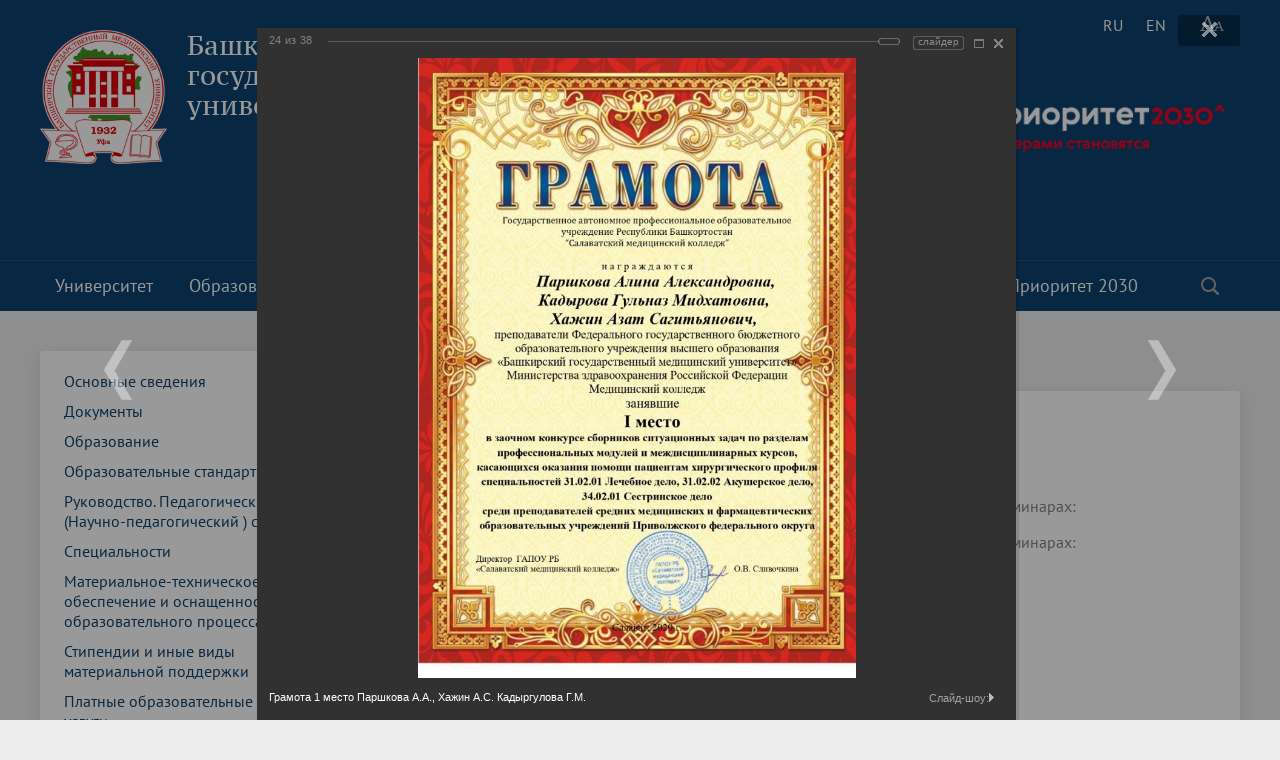

--- FILE ---
content_type: text/html; charset=UTF-8
request_url: https://bashgmu.ru/education/meditsinskiy-kolledzh/dostizheniya/?PAGE_NAME=detail&SECTION_ID=462&ID=68524
body_size: 27599
content:
<!DOCTYPE html>
<html>
<head>

    <meta charset="utf-8">
    <title>Достижения</title>
<meta name="yandex-verification" content="1a34d40ee35a89b4" />

    <meta https-equiv="X-UA-Compatible" content="IE=edge">
	<link rel="icon" href="/bitrix/templates/modern_blue_s1/favicon.png">
    <meta name="viewport" content="width=device-width, initial-scale=1">
    <!--<link href="https://fonts.googleapis.com/css?family=PT+Sans:400,700,400italic,700italic|PT+Serif+Caption:400,400italic&amp;subset=latin,cyrillic" rel="stylesheet">-->

    <link href="/js/fonts__google.css?family=PT+Sans:400,700,400italic,700italic|PT+Serif+Caption:400,400italic&amp;subset=latin,cyrillic" rel="stylesheet">

	<!--<script src="https://ajax.googleapis.com/ajax/libs/jquery/2.1.3/jquery.min.js"></script>-->

    <script src="/js/bann/jquery.min.js"></script>

    
    <meta http-equiv="Content-Type" content="text/html; charset=UTF-8" />
<meta name="robots" content="index, follow" />
<meta name="keywords" content="факультеты, специальность, преподаватели" />
<meta name="description" content="Башкирский Государственный медицинский университет" />
<link href="/bitrix/cache/css/s1/modern_blue_s1/kernel_main/kernel_main_v1.css?176951401317998" type="text/css" rel="stylesheet"/>
<link href="/bitrix/js/ui/design-tokens/dist/ui.design-tokens.min.css?174217940623463" type="text/css" rel="stylesheet"/>
<link href="/bitrix/js/ui/tooltip/dist/tooltip.bundle.min.css?175042061514708" type="text/css" rel="stylesheet"/>
<link href="/bitrix/js/ui/fonts/opensans/ui.font.opensans.min.css?17421794062320" type="text/css" rel="stylesheet"/>
<link href="/bitrix/js/main/popup/dist/main.popup.bundle.min.css?175050162828056" type="text/css" rel="stylesheet"/>
<link href="/bitrix/cache/css/s1/modern_blue_s1/page_6ec12996ef4a6920066bcb381c159f92/page_6ec12996ef4a6920066bcb381c159f92_v1.css?176951321677182" type="text/css" rel="stylesheet"/>
<link href="/bitrix/panel/main/popup.css?174217937222696" type="text/css" rel="stylesheet"/>
<link href="/bitrix/cache/css/s1/modern_blue_s1/template_ddbacde7b4487e6ed25a4b30f5878264/template_ddbacde7b4487e6ed25a4b30f5878264_v1.css?1769513208205385" type="text/css" rel="stylesheet" data-template-style="true"/>
<script>if(!window.BX)window.BX={};if(!window.BX.message)window.BX.message=function(mess){if(typeof mess==='object'){for(let i in mess) {BX.message[i]=mess[i];} return true;}};</script>
<script>(window.BX||top.BX).message({"JS_CORE_LOADING":"Загрузка...","JS_CORE_NO_DATA":"- Нет данных -","JS_CORE_WINDOW_CLOSE":"Закрыть","JS_CORE_WINDOW_EXPAND":"Развернуть","JS_CORE_WINDOW_NARROW":"Свернуть в окно","JS_CORE_WINDOW_SAVE":"Сохранить","JS_CORE_WINDOW_CANCEL":"Отменить","JS_CORE_WINDOW_CONTINUE":"Продолжить","JS_CORE_H":"ч","JS_CORE_M":"м","JS_CORE_S":"с","JSADM_AI_HIDE_EXTRA":"Скрыть лишние","JSADM_AI_ALL_NOTIF":"Показать все","JSADM_AUTH_REQ":"Требуется авторизация!","JS_CORE_WINDOW_AUTH":"Войти","JS_CORE_IMAGE_FULL":"Полный размер"});</script>

<script src="/bitrix/js/main/core/core.min.js?1768556352242882"></script>

<script>BX.Runtime.registerExtension({"name":"main.core","namespace":"BX","loaded":true});</script>
<script>BX.setJSList(["\/bitrix\/js\/main\/core\/core_ajax.js","\/bitrix\/js\/main\/core\/core_promise.js","\/bitrix\/js\/main\/polyfill\/promise\/js\/promise.js","\/bitrix\/js\/main\/loadext\/loadext.js","\/bitrix\/js\/main\/loadext\/extension.js","\/bitrix\/js\/main\/polyfill\/promise\/js\/promise.js","\/bitrix\/js\/main\/polyfill\/find\/js\/find.js","\/bitrix\/js\/main\/polyfill\/includes\/js\/includes.js","\/bitrix\/js\/main\/polyfill\/matches\/js\/matches.js","\/bitrix\/js\/ui\/polyfill\/closest\/js\/closest.js","\/bitrix\/js\/main\/polyfill\/fill\/main.polyfill.fill.js","\/bitrix\/js\/main\/polyfill\/find\/js\/find.js","\/bitrix\/js\/main\/polyfill\/matches\/js\/matches.js","\/bitrix\/js\/main\/polyfill\/core\/dist\/polyfill.bundle.js","\/bitrix\/js\/main\/core\/core.js","\/bitrix\/js\/main\/polyfill\/intersectionobserver\/js\/intersectionobserver.js","\/bitrix\/js\/main\/lazyload\/dist\/lazyload.bundle.js","\/bitrix\/js\/main\/polyfill\/core\/dist\/polyfill.bundle.js","\/bitrix\/js\/main\/parambag\/dist\/parambag.bundle.js"]);
</script>
<script>BX.Runtime.registerExtension({"name":"pull.protobuf","namespace":"BX","loaded":true});</script>
<script>BX.Runtime.registerExtension({"name":"rest.client","namespace":"window","loaded":true});</script>
<script>(window.BX||top.BX).message({"pull_server_enabled":"N","pull_config_timestamp":0,"shared_worker_allowed":"Y","pull_guest_mode":"N","pull_guest_user_id":0,"pull_worker_mtime":1744714413});(window.BX||top.BX).message({"PULL_OLD_REVISION":"Для продолжения корректной работы с сайтом необходимо перезагрузить страницу."});</script>
<script>BX.Runtime.registerExtension({"name":"pull.client","namespace":"BX","loaded":true});</script>
<script>BX.Runtime.registerExtension({"name":"pull","namespace":"window","loaded":true});</script>
<script>BX.Runtime.registerExtension({"name":"ui.design-tokens","namespace":"window","loaded":true});</script>
<script>BX.Runtime.registerExtension({"name":"main.pageobject","namespace":"BX","loaded":true});</script>
<script>(window.BX||top.BX).message({"JS_CORE_LOADING":"Загрузка...","JS_CORE_NO_DATA":"- Нет данных -","JS_CORE_WINDOW_CLOSE":"Закрыть","JS_CORE_WINDOW_EXPAND":"Развернуть","JS_CORE_WINDOW_NARROW":"Свернуть в окно","JS_CORE_WINDOW_SAVE":"Сохранить","JS_CORE_WINDOW_CANCEL":"Отменить","JS_CORE_WINDOW_CONTINUE":"Продолжить","JS_CORE_H":"ч","JS_CORE_M":"м","JS_CORE_S":"с","JSADM_AI_HIDE_EXTRA":"Скрыть лишние","JSADM_AI_ALL_NOTIF":"Показать все","JSADM_AUTH_REQ":"Требуется авторизация!","JS_CORE_WINDOW_AUTH":"Войти","JS_CORE_IMAGE_FULL":"Полный размер"});</script>
<script>BX.Runtime.registerExtension({"name":"window","namespace":"window","loaded":true});</script>
<script>(window.BX||top.BX).message({"MAIN_UL_TOOLBAR_MESSAGES_CHAT":"Написать сообщение","MAIN_UL_TOOLBAR_VIDEO_CALL":"Видеозвонок","MAIN_UL_TOOLBAR_BIRTHDAY":"День рождения","MAIN_UL_TOOLBAR_HONORED":"На доске почета","MAIN_UL_TOOLBAR_ABSENT":"Вне офиса"});</script>
<script>BX.Runtime.registerExtension({"name":"ui.tooltip","namespace":"BX.UI","loaded":true});</script>
<script>(window.BX||top.BX).message({"TOOLTIP_ENABLED":"Y"});</script>
<script>BX.Runtime.registerExtension({"name":"tooltip","namespace":"window","loaded":true});</script>
<script>BX.Runtime.registerExtension({"name":"ui.fonts.opensans","namespace":"window","loaded":true});</script>
<script>BX.Runtime.registerExtension({"name":"main.popup","namespace":"BX.Main","loaded":true});</script>
<script>BX.Runtime.registerExtension({"name":"popup","namespace":"window","loaded":true});</script>
<script>(window.BX||top.BX).message({"LANGUAGE_ID":"ru","FORMAT_DATE":"DD.MM.YYYY","FORMAT_DATETIME":"DD.MM.YYYY HH:MI:SS","COOKIE_PREFIX":"BITRIX_SM","SERVER_TZ_OFFSET":"-18000","UTF_MODE":"Y","SITE_ID":"s1","SITE_DIR":"\/","USER_ID":"","SERVER_TIME":1770086812,"USER_TZ_OFFSET":36000,"USER_TZ_AUTO":"Y","bitrix_sessid":"15987bce1bacfbd352cc852eabcd4707"});</script>


<script src="/bitrix/js/pull/protobuf/protobuf.js?1742179407274055"></script>
<script src="/bitrix/js/pull/protobuf/model.min.js?174217940714190"></script>
<script src="/bitrix/js/rest/client/rest.client.min.js?17421794059240"></script>
<script src="/bitrix/js/pull/client/pull.client.min.js?174661864049849"></script>
<script src="/bitrix/js/main/pageobject/dist/pageobject.bundle.min.js?1754539242531"></script>
<script src="/bitrix/js/main/core/core_window.min.js?176855635276324"></script>
<script src="/bitrix/js/ui/tooltip/dist/tooltip.bundle.min.js?175042061513517"></script>
<script src="/bitrix/js/main/core/core_tooltip.min.js?176855635211837"></script>
<script src="/bitrix/js/main/popup/dist/main.popup.bundle.min.js?176855635267515"></script>
<script>BX.setCSSList(["\/bitrix\/js\/main\/core\/css\/core_tooltip.css","\/bitrix\/js\/main\/core\/css\/core_date.css","\/bitrix\/components\/bitrix\/photogallery\/templates\/.default\/themes\/gray\/style.css","\/bitrix\/components\/bitrix\/photogallery\/templates\/.default\/style.css","\/bitrix\/templates\/modern_blue_s1\/components\/bitrix\/photogallery.detail.list.ex\/.default\/style.css","\/bitrix\/templates\/modern_blue_s1\/components\/bitrix\/search.title\/modern_search\/style.css","\/bitrix\/templates\/modern_blue_s1\/template_styles.css","\/bitrix\/templates\/modern_blue_s1\/special_version.css"]);</script>
<script>
					(function () {
						"use strict";

						var counter = function ()
						{
							var cookie = (function (name) {
								var parts = ("; " + document.cookie).split("; " + name + "=");
								if (parts.length == 2) {
									try {return JSON.parse(decodeURIComponent(parts.pop().split(";").shift()));}
									catch (e) {}
								}
							})("BITRIX_CONVERSION_CONTEXT_s1");

							if (cookie && cookie.EXPIRE >= BX.message("SERVER_TIME"))
								return;

							var request = new XMLHttpRequest();
							request.open("POST", "/bitrix/tools/conversion/ajax_counter.php", true);
							request.setRequestHeader("Content-type", "application/x-www-form-urlencoded");
							request.send(
								"SITE_ID="+encodeURIComponent("s1")+
								"&sessid="+encodeURIComponent(BX.bitrix_sessid())+
								"&HTTP_REFERER="+encodeURIComponent(document.referrer)
							);
						};

						if (window.frameRequestStart === true)
							BX.addCustomEvent("onFrameDataReceived", counter);
						else
							BX.ready(counter);
					})();
				</script>



<script src="/bitrix/templates/modern_blue_s1/js/jquery.formstyler.min.js?174217941515916"></script>
<script src="/bitrix/templates/modern_blue_s1/js/jquery.magnificpopup.min.js?174217941521243"></script>
<script src="/bitrix/templates/modern_blue_s1/js/jquery.cookie.min.js?17421794151442"></script>
<script src="/bitrix/templates/modern_blue_s1/js/jquery.matchHeight-min.js?17421794153045"></script>
<script src="/bitrix/templates/modern_blue_s1/js/jquery.mobileNav.js?17421794153729"></script>
<script src="/bitrix/templates/modern_blue_s1/js/owl.carousel.min.js?174217941540533"></script>
<script src="/bitrix/templates/modern_blue_s1/js/perfect-scrollbar.jquery.min.js?174217941522422"></script>
<script src="/bitrix/templates/modern_blue_s1/js/main.js?17421794157450"></script>
<script src="/bitrix/templates/modern_blue_s1/js/special_version.js?17421794154451"></script>
<script src="/bitrix/components/bitrix/search.title/script.min.js?17685405306573"></script>
<script src="/bitrix/components/bitrix/photogallery/templates/.default/script.js?17421794186106"></script>
<script src="/bitrix/components/bitrix/photogallery.section.list/templates/.default/script.min.js?17421794165767"></script>
<script src="/bitrix/templates/modern_blue_s1/components/bitrix/photogallery.detail.list.ex/.default/script.js?1742179415103531"></script>

                                
	

        </head>

<body>
<div class="mb-hide"></div>
	<div class="body-wrapper clearfix">
	<div class="special-settings">
		<div class="container special-panel-container">
			<div class="content">
				<div class="aa-block aaFontsize">
					<div class="fl-l">Размер:</div>
					<a class="aaFontsize-small" data-aa-fontsize="small" href="#" title="Уменьшенный размер шрифта">A</a><!--
				 --><a class="aaFontsize-normal a-current" href="#" data-aa-fontsize="normal" title="Нормальный размер шрифта">A</a><!--
				 --><a class="aaFontsize-big" data-aa-fontsize="big" href="#" title="Увеличенный размер шрифта">A</a>
				</div>
				<div class="aa-block aaColor">
					Цвет:
					<a class="aaColor-black a-current" data-aa-color="black" href="#" title="Черным по белому"><span>C</span></a><!--
				 --><a class="aaColor-yellow" data-aa-color="yellow" href="#" title="Желтым по черному"><span>C</span></a><!--
				 --><a class="aaColor-blue" data-aa-color="blue" href="#" title="Синим по голубому"><span>C</span></a>
				</div>

				<div class="aa-block aaImage">
					Изображения
				<span class="aaImage-wrapper">
					<a class="aaImage-on a-current" data-aa-image="on" href="#">Вкл.</a><!--
					 --><a class="aaImage-off" data-aa-image="off" href="#">Выкл.</a>
				</span>
				</div>
				<span class="aa-block"><a href="/?set-aa=normal" data-aa-off><i class="icon icon-special-version"></i> Обычная версия сайта</a></span>
			</div>
		</div>
	</div>

    <header>
	    <div class="container container-top-header">
		    <div class="content">
			    <div class="col col-mb-12" style="position:absolute; top:0; right:0">
											<span class="mb-hide">
							<!--<a href="/about_the_university/offices/"><i class="icon icon-map-marker"></i> Найти ближайший филиал</a>-->
							<span class="aa-hide" itemprop="Copy"><a class="fl-r" href="/?set-aa=special" data-aa-on title="Aa"><i class="icon icon-special-version"></i></a></span>
						</span>


<div style="position:absolute; top: 90px; right: 0; z-index: 1000" class="col col-mb-3">
								<a href="https://bashgmu.ru/prioritet-2030/"><img src="https://bashgmu.ru/upload/medialibrary/ace/48wdsujuadpfy09jq0scqcd9g17ew9y9.png"></a></div>



										<div class='lang'>
						

			<span title="RU">RU</span>&nbsp;
	

			<a href="/en/" title="EN">EN</a>&nbsp;
	
					</div>

					<span class="tablet-hide dt-hide ld-hide">
						<span class="aa-hide" itemprop="Copy"><a class="fl-r mr50" href="/?set-aa=special" data-aa-on><i class="icon icon-special-version"></i></a></span>
					</span>

			    </div>
		    </div>
	    </div>

        <div class="container container-white ">
            <div class="content">
                <div class="col col-mb-12 col-12 col-dt-7">
                    <div class="logo-block">
                        <a href="/" class="logo"><img src="/include/logo01.png"  />                        </a>
                        <a href="/">
									<span class="h1"><span">Башкирский государственный&nbsp;медицинский университет</span><br><small class="teleg-ot"></small>
									</span>
                        </a>
                    </div>
                </div> <!-- .col col-mb-12 col-12 col-dt-7 -->
                					<div class="col col-mb-12 col-12 col-dt-5">

<div class="teleg_m">

<!-- Иконка Max  -->
<a href="https://max.ru/id274023088_gos" target="_blank">
  <img src="https://logo-teka.com/wp-content/uploads/2025/07/max-messenger-sign-logo.svg" 
       width="20" height="20" 
       style="vertical-align: middle; margin-right: 6px;" 
       alt="Max">
  Max-канал
</a><br><br>

<!-- Иконка Telegram -->
<a href="https://t.me/bgmu_official" target="_blank">
  <svg xmlns="http://www.w3.org/2000/svg" width="20" height="20" fill="currentColor" class="bi bi-telegram" viewBox="0 0 16 16" style="vertical-align: middle; margin-right: 6px;">
    <path d="M16 8A8 8 0 1 1 0 8a8 8 0 0 1 16 0zM8.287 5.906c-.778.324-2.334.994-4.666 2.01-.378.15-.577.298-.595.442-.03.243.275.339.69.47l.175.055c.408.133.958.288 1.243.294.26.006.549-.1.868-.32 2.179-1.471 3.304-2.214 3.374-2.23.05-.012.12-.026.166.016.047.041.042.12.037.141-.03.129-1.227 1.241-1.846 1.817-.193.18-.33.307-.358.336a8.154 8.154 0 0 1-.188.186c-.38.366-.664.64.015 1.088.327.216.589.393.85.571.284.194.568.387.936.629.093.06.183.125.27.187.331.236.63.448.997.414.214-.02.435-.22.547-.82.265-1.417.786-4.486.906-5.751a1.426 1.426 0 0 0-.013-.315.337.337 0 0 0-.114-.217.526.526 0 0 0-.31-.093c-.3.005-.763.166-2.984 1.09z"/>
  </svg>
  Telegram-канал
</a><br><br></div>

						<div class="ssylki-glavn">	<a href="https://isu.bashgmu.ru/" target="_blank">Личный кабинет</a><br> </div>
						
						<div class="ssylki-glavn"><a href="https://edu.bashgmu.ru//" target="_blank">Учебный портал</a>						</div> <br>
						<!--<div><b><a href="https://bashgmu.ru/about_the_university/kalendar-meropriyatiy.php">Календарь мероприятий</a></b></div>-->

											</div>
				            </div>
        </div>

        <div class="container container-top-navigation">
            <div class="content">
                <div class="col col-mb-hide col-12">
                    <div class="top-nav-block">
                        
    <ul>
                                                <li class="parent">
                    <a id="votvik_1" tabindex="1" href="/about_the_university/">Университет</a>
                    <div class="second-level container">
                        <div class="content">
                            <div class="col col-mb-12">
                                <div class="content">
                                    <ul class="clearfix">
                                                             <li class="parent2"><a href="/about_the_university/rukovodstvo/">Руководство</a></li>
                                                 <li class="parent2"><a href="/about_the_university/rektorat.php">Ректорат</a></li>
                                                 <li class="parent2"><a href="/about_the_university/obrashchenie-k-rektoru/">Обращение к ректору</a></li>
                                                 <li class="parent2"><a href="/about_the_university/academic_council/">Ученый совет</a></li>
                                                 <li class="parent2"><a href="/about_the_university/80-let-velikoy-pobedy/">80 лет Великой Победы</a></li>
                                                 <li class="parent2"><a href="/about_the_university/universitetu-90-let/">Университету 90 лет</a></li>
                                                 <li class="parent2"><a href="/about_the_university/telefonnyy_spravochnik/">Телефонный справочник</a></li>
                                                 <li class="parent2"><a href="/about_the_university/dokumenty/index.php">Документы</a></li>
                                                 <li class="parent2"><a href="/about_the_university/structure/">Структура</a></li>
                                                 <li class="parent2"><a href="/about_the_university/smi-o-vuze/index.php">СМИ о вузе</a></li>
                                                 <li class="parent2"><a href="/about_the_university/simvolika-bgmu/index.php">Символика БГМУ</a></li>
                                                 <li class="parent2"><a href="/about_the_university/elektronnyy-yashchik-doveriya/index.php">Электронный ящик доверия</a></li>
                                                 <li class="parent2"><a href="/about_the_university/kompleksnaya-programma-razvitiya-bgmu/index.php">Комплексная программа развития БГМУ</a></li>
                                                 <li class="parent2"><a href="/about_the_university/antiterror.php">Антитеррор</a></li>
                                                 <li class="parent2"><a href="/sveden/common">Сведения об образовательной  организации</a></li>
                                                 <li class="parent2"><a href="/abitur">Абитуриенту</a></li>
                                                 <li class="parent2"><a href="/about_the_university/obrashchenie-grazhdan/">Обращение граждан</a></li>
                                                 <li class="parent2"><a href="/about_the_university/photo/index.php?sphrase_id=13">Фотогалерея</a></li>
                                                 <li class="parent2"><a href="/about_the_university/sitemap/index.php">Карта сайта</a></li>
                                                 <li class="parent2"><a href="/about_the_university/videogallery/">Видеогалерея</a></li>
                                                 <li class="parent2"><a href="/about_the_university/oplata-bankovskoy-kartoy-v-seti-internet.php">Оплата банковской картой</a></li>
                                                 <li class="parent2"><a href="/about_the_university/reorganizatsiya-vuza/"> Реорганизация вуза</a></li>
                                                 <li class="parent2"><a href="/about_the_university/transformatsiya-universiteta/">Трансформация университета</a></li>
                                                 <li class="parent2"><a href="/about_the_university/endaument/">Эндаумент</a></li>
                                                 <li class="parent2"><a href="/about_the_university/vopros-otvet/">Вопрос-ответ</a></li>
                                        </ul></div></div></div></div></li>
                                            <li class="parent">
                    <a id="votvik_27" tabindex="1" href="/education/">Образование</a>
                    <div class="second-level container">
                        <div class="content">
                            <div class="col col-mb-12">
                                <div class="content">
                                    <ul class="clearfix">
                                                             <li class="parent2"><a href="/education/uchebno-metodicheskoe-upravlenie/">Учебно-методическое управление</a></li>
                                                 <li class="parent2"><a href="/education/tsentr-prakticheskikh-navykov/">Центр практических навыков</a></li>
                                                 <li class="parent2"><a href="/education/departments/">Факультеты</a></li>
                                                 <li class="parent2"><a href="/education/kafedry/">Кафедры</a></li>
                                                 <li class="parent2"><a href="/education/institut-dopolnitelnogo-professionalnogo-obrazovaniya/">Институт развития образования</a></li>
                                                 <li class="parent2"><a href="/education/priemnaya-komissiya/">Приемная комиссия</a></li>
                                                 <li class="parent2"><a href="/education/meditsinskiy-kolledzh/">Медицинский колледж</a></li>
                                                 <li class="parent2"><a href="/education/dekanat-po-rabote-s-inostrannymi-obuchayushchimisya/">Деканат по работе с иностранными обучающимися</a></li>
                                                 <li class="parent2"><a href="/education/upravlenie-po-mezhdunarodnoy-deyatelnosti/">Управление  международной деятельности</a></li>
                                                 <li class="parent2"><a href="/education/internatura-i-ordinatura/">Отдел ординатуры</a></li>
                                                 <li class="parent2"><a href="/education/raspisanie_n/">Расписание</a></li>
                                                 <li class="parent2"><a href="/education/menedzhment-kachestva/">Менеджмент качества</a></li>
                                                 <li class="parent2"><a href="/education/simulyatsionnyy-tsentr/">Федеральный аккредитационный центр</a></li>
                                                 <li class="parent2"><a href="/education/nizhnevolzhskiy-meditsinskiy-klaster.php">Научно-образовательный медицинский кластер «Нижневолжский»</a></li>
                                                 <li class="parent2"><a href="/education/gosudarstvennaya-itogovaya-attestatsiya/">Государственная итоговая аттестация</a></li>
                                                 <li class="parent2"><a href="/education/vnutrennyaya-nezavisimaya-otsenka-kachestva-obrazovaniya/">Внутренняя оценка качества образования</a></li>
                                                 <li class="parent2"><a href="/education/informatsiya-dlya-invalidov-i-lits-s-ogranichennymi-vozmozhnostyami-zdorovya.php">Информация для инвалидов и лиц с ограниченными возможностями здоровья</a></li>
                                                 <li class="parent2"><a href="/education/informatsiya-dlya-studentov/">Информация для студентов</a></li>
                                                 <li class="parent2"><a href="/education/ya-professional/">Я-профессионал</a></li>
                                                 <li class="parent2"><a href="/education/vserossiyskaya-studencheskaya-olimpiada-po-khirurgii-s-mezhdunarodnym-uchastiem-/">Всероссийская студенческая олимпиада по хирургии с международным участием </a></li>
                                                 <li class="parent2"><a href="/education/meditsinskiy-inspektor/">Медицинский инспектор</a></li>
                                                 <li class="parent2"><a href="/education/onlayn-obuchenie/">Онлайн обучение</a></li>
                                                 <li class="parent2"><a href="/education/sotsialnaya-rabota-v-sistem-zdravookhraneniya/">Социальная работа в системе здравоохранения</a></li>
                                                 <li class="parent2"><a href="/education/novye-obrazovatelnye-programmy/">Новые образовательные программы</a></li>
                                                 <li class="parent2"><a href="https://library.bashgmu.ru/o-biblioteke/elektronnyie-resursyi/eub.html"><a href="https://library.bashgmu.ru/o-biblioteke/elektronnyie-resursyi/eub.html" target="_blank">Электронная учебная библиотека</a></a></li>
                                                 <li class="parent2"><a href="/education/nezavisimaya-otsenka-kachestva-obrazovaniya/">Независимая оценка качества образования</a></li>
                                                 <li class="parent2"><a href="/education/professionalnoe-obuchenie/">Профессиональное обучение</a></li>
                                                 <li class="parent2"><a href="/education/innovatsionnye-obrazovatelnye-proekty/">Инновационные образовательные проекты</a></li>
                                                 <li class="parent2"><a href="/education/akkreditatsiya-spetsialista/">Аккредитация специалиста</a></li>
                                        </ul></div></div></div></div></li>
                                            <li class="parent">
                    <a id="votvik_57" tabindex="1" href="/science_and_innovation/">Наука и инновации</a>
                    <div class="second-level container">
                        <div class="content">
                            <div class="col col-mb-12">
                                <div class="content">
                                    <ul class="clearfix">
                                                             <li class="parent2"><a href="/science_and_innovation/nauka-i-universitety/">Национальные проекты России</a></li>
                                                 <li class="parent2"><a href="/science_and_innovation/struktura-i-dokumenty/">Структура и документы</a></li>
                                                 <li class="parent2"><a href="/science_and_innovation/ukaz-prezidenta-rossiyskoy-federatsii-o-strategii-nauchno-tekhnologicheskogo-razvitiya-rossiyskoy-fe/">Указ Президента Российской Федерации «О стратегии научно-технологического развития Российской Федерации»</a></li>
                                                 <li class="parent2"><a href="/science_and_innovation/strategiya-razvitiya-meditsinskoy-nauki-do-2025-goda/">Стратегия развития медицинской науки до 2025 года</a></li>
                                                 <li class="parent2"><a href="/science_and_innovation/nauchno-issledovatelskie-podrazdeleniya/">Научно-исследовательские подразделения</a></li>
                                                 <li class="parent2"><a href="/science_and_innovation/itogi-nauchno-issledovatelskoy-raboty/">Итоги научно-исследовательской работы</a></li>
                                                 <li class="parent2"><a href="/science_and_innovation/klinicheskie-issledovaniya-i-ispytaniya/">Клинические исследования и испытания, ЛЭК</a></li>
                                                 <li class="parent2"><a href="/science_and_innovation/dissertatsionnyy-sovet/">Диссертационные советы</a></li>
                                                 <li class="parent2"><a href="/science_and_innovation/doktorantura/">Докторантура</a></li>
                                                 <li class="parent2"><a href="/science_and_innovation/aspirantura/">Аспирантура</a></li>
                                                 <li class="parent2"><a href="/science_and_innovation/grantovaya-politika-bgmu/">Грантовые фонды</a></li>
                                                 <li class="parent2"><a href="/science_and_innovation/konferentsii/">Конференции и форумы</a></li>
                                                 <li class="parent2"><a href="/science_and_innovation/megagranty/">Лаборатории мегагранта</a></li>
                                                 <li class="parent2"><a href="/science_and_innovation/poleznye-internet-ssylki/">Полезные интернет-ссылки</a></li>
                                                 <li class="parent2"><a href="/science_and_innovation/nauchnye-izdaniya/">Научные издания</a></li>
                                                 <li class="parent2"><a href="/science_and_innovation/problemnye-nauchnye-komissii/">Проблемные научные комиссии</a></li>
                                                 <li class="parent2"><a href="/science_and_innovation/bgmu-v-reytingakh.php">БГМУ в рейтингах университетов</a></li>
                                                 <li class="parent2"><a href="/science_and_innovation/innovatsionnaya-deyatelnost/">Управление инновационной деятельности</a></li>
                                                 <li class="parent2"><a href="http://project3210019.tilda.ws/"><a href="http://project3210019.tilda.ws/" target="_blank">Публикационная активность</a></a></li>
                                                 <li class="parent2"><a href="/science_and_innovation/nii-kardiologii/">НИИ кардиологии</a></li>
                                                 <li class="parent2"><a href="/prioritet-2030/strategicheskie-proekty/proryvnoy-transfer-meditsinskikh-znaniy-i-zdorovesberegayushchikh-tekhnologiy/institut-urologii-i-klinicheskoy-onkologii/">Институт урологии и клинической онкологии</a></li>
                                                 <li class="parent2"><a href="https://repo.bashgmu.ru/"><a href="https://repo.bashgmu.ru/" target="_blank">Репозиторий БГМУ</a></a></li>
                                                 <li class="parent2"><a href="/science_and_innovation/evraziyskiy-nots/">Евразийский НОЦ</a></li>
                                                 <li class="parent2"><a href="/science_and_innovation/nauchnaya-ordinatura/">Научная ординатура</a></li>
                                        </ul></div></div></div></div></li>
                                            <li class="parent">
                    <a id="votvik_82" tabindex="1" href="/medical_work/">Лечебная работа</a>
                    <div class="second-level container">
                        <div class="content">
                            <div class="col col-mb-12">
                                <div class="content">
                                    <ul class="clearfix">
                                                             <li class="parent2"><a href="https://www.kbgmu.ru/"><a href="https://www.kbgmu.ru/" target="_blank">Клиника БГМУ</a></a></li>
                                                 <li class="parent2"><a href="https://alloplant.ru/"><a href="https://alloplant.ru/" target="_blank">Всероссийский центр глазной и пластической хирургии</a></a></li>
                                                 <li class="parent2"><a href="https://www.ufaeyeinstitute.ru/ru/"><a href="https://www.ufaeyeinstitute.ru/ru/" target="_blank">Уф НИИ ГБ</a></a></li>
                                                 <li class="parent2"><a href="http://kspbgmu.bashmed.ru/"><a href="http://kspbgmu.bashmed.ru/" target="_blank">Клиническая стоматологическая поликлиника</a></a></li>
                                                 <li class="parent2"><a href="/medical_work/klinicheskie-bazy/">Клинические базы</a></li>
                                                 <li class="parent2"><a href="/medical_work/otchety-po-lechebnoy-rabote/">Отчеты по лечебной работе</a></li>
                                                 <li class="parent2"><a href="/medical_work/dogovornaya-rabota-s-klinicheskimi-bazami/">Договорная работа с клиническими базами</a></li>
                                                 <li class="parent2"><a href="http://www.kbgmu.ru/otdeleniya/"><a href="http://www.kbgmu.ru/otdeleniya/" target="_blank">Отделения клиники БГМУ</a></a></li>
                                                 <li class="parent2"><a href="http://www.kbgmu.ru/about/license.php"><a href="http://www.kbgmu.ru/about/license.php" target="_blank">Лицензии</a></a></li>
                                                 <li class="parent2"><a href="/medical_work/sanatoriy-profilaktoriy.php">Санаторий-профилакторий БГМУ</a></li>
                                        </ul></div></div></div></div></li>
                                            <li class="parent">
                    <a id="votvik_93" tabindex="1" href="/life_bsmu/">Жизнь БГМУ</a>
                    <div class="second-level container">
                        <div class="content">
                            <div class="col col-mb-12">
                                <div class="content">
                                    <ul class="clearfix">
                                                             <li class="parent2"><a href="/life_bsmu/upravlenie-po-vospitatelnoy-i-sotsialnoy-rabote-so-studentami/">Воспитательная и социальная работа</a></li>
                                                 <li class="parent2"><a href="/life_bsmu/otdel-po-kulturno-sotsialnoy-rabote/">Отдел по культурно-массовой работе</a></li>
                                                 <li class="parent2"><a href="/life_bsmu/otdel-po-svyazyam-s-obshchestvennostyu/">Отдел по связям с общественностью</a></li>
                                                 <li class="parent2"><a href="/life_bsmu/obshchestvennye-obedineniya-i-organy-samoupravleniya-/">Общественные объединения и органы самоуправления</a></li>
                                                 <li class="parent2"><a href="/life_bsmu/otdel-po-vospitatelnoy-i-sotsialnoy-rabote/">Отдел по воспитательной и социальной работе</a></li>
                                                 <li class="parent2"><a href="/life_bsmu/tvorcheskaya-zhizn-/">Творческая жизнь</a></li>
                                                 <li class="parent2"><a href="/life_bsmu/sportivnaya-zhizn/">Спортивная жизнь</a></li>
                                                 <li class="parent2"><a href="/life_bsmu/god-semi/">Год семьи 2024</a></li>
                                                 <li class="parent2"><a href="/life_bsmu/profsoyuz-obuchayushchikhsya-bgmu/">Профсоюз обучающихся БГМУ</a></li>
                                                 <li class="parent2"><a href="/life_bsmu/profsoyuznyy-komitet/">Профсоюзный комитет</a></li>
                                                 <li class="parent2"><a href="/life_bsmu/sovet-kuratorov-/">Совет кураторов</a></li>
                                                 <li class="parent2"><a href="/life_bsmu/sovet-obuchayushchikhsya/">Совет обучающихся</a></li>
                                                 <li class="parent2"><a href="/life_bsmu/assotsiatsiya-vypusknikov-/">Ассоциация выпускников	</a></li>
                                                 <li class="parent2"><a href="/life_bsmu/rabota-muzeev-na-kafedrakh/">Работа музеев на кафедрах</a></li>
                                                 <li class="parent2"><a href="/life_bsmu/vypuskniki-bgmu-veterany-vov/">Выпускники БГМУ – ветераны ВОВ</a></li>
                                                 <li class="parent2"><a href="/life_bsmu/zolotoy-fond-bgmu/">Золотой фонд БГМУ</a></li>
                                                 <li class="parent2"><a href="/life_bsmu/media-tsentr-/">Медиа центр</a></li>
                                                 <li class="parent2"><a href="/life_bsmu/bgmu-vuz-zdorovogo-obraza-zhizni/index.php">БГМУ - ВУЗ здорового образа жизни</a></li>
                                                 <li class="parent2"><a href="/life_bsmu/yubilry/">Юбиляры</a></li>
                                                 <li class="parent2"><a href="/life_bsmu/zhizn-inostrannykh-studentov-bgmu/">Жизнь иностранных студентов БГМУ</a></li>
                                                 <li class="parent2"><a href="https://bashgmu.ru/about_the_university/universitetu-90-let/">Университету 90 лет</a></li>
                                                 <li class="parent2"><a href="/life_bsmu/universitetu-85-let/">Университету 85 лет</a></li>
                                                 <li class="parent2"><a href="/life_bsmu/prazdnovanie-75-letiya-pobedy-v-velikoy-otechestvennoy-voyne/">Празднование 75-летия Победы в Великой Отечественной войне</a></li>
                                                 <li class="parent2"><a href="/life_bsmu/shtab-studencheskikh-otryadov-bgmu/">Штаб студенческих отрядов БГМУ</a></li>
                                                 <li class="parent2"><a href="/life_bsmu/pervichnoe-otdelenie-dvizhenie-pervykh-bgmu/">Первичное отделение «Движение Первых» БГМУ</a></li>
                                                 <li class="parent2"><a href="/life_bsmu/almanakh-istoricheskiy-vestnik/">Альманах "Исторический вестник"</a></li>
                                                 <li class="parent2"><a href="/life_bsmu/medmol/">«МЕДМОЛ»</a></li>
                                        </ul></div></div></div></div></li>
                             <li class="parent2"><a href="http://library.bashgmu.ru/">Научная библиотека</a></li>
                                                                <li class="parent">
                    <a id="votvik_122" tabindex="1" href="/prioritet-2030/">Приоритет 2030</a>
                    <div class="second-level container">
                        <div class="content">
                            <div class="col col-mb-12">
                                <div class="content">
                                    <ul class="clearfix">
                                                             <li class="parent2"><a href="/prioritet-2030/o-programme/">О программе</a></li>
                                                 <li class="parent2"><a href="/prioritet-2030/proektnyy_ofis/">Проектный офис</a></li>
                                                 <li class="parent2"><a href="/prioritet-2030/strategicheskie-proekty/">Стратегические проекты</a></li>
                                                 <li class="parent2"><a href="https://bashgmu.ru/prioritet-2030/politiki/">Политики</a></li>
                                                 <li class="parent2"><a href="/prioritet-2030/tsifrovaya-kafedra/">Цифровая кафедра</a></li>
                                                 <li class="parent2"><a href="/prioritet-2030/otchetnost.php">Отчетность</a></li>
                                                 <li class="parent2"><a href="/prioritet-2030/programma-razvitiya.php">Программа развития</a></li>
                                                 <li class="parent2"><a href="/prioritet-2030/novosti/">Новости</a></li>
                                                 <li class="parent2"><a href="/prioritet-2030/vitrina-tekhnologiy/">Витрина технологий</a></li>
                                </ul></div></div></div></div></li>
        </ul>
                    </div>
                    	<div class="search-block fl-r">
		<div class="search-button" tabindex="1"><i class="icon icon-search"></i></div>
		<div class="container container-search">
			<div class="content">
				<div class="col col-mb-12" id="searchTitle">
					<form action="/search/index.php">
						<div class="search-form-block">
							<i class="icon icon-search-white"></i>
							<div class="search-close-button" tabindex="1"><i class="icon icon-close"></i></div>
							<div class="ov-h">
								<input id="title-search-input" class="search-input" type="text" name="q" autocomplete="off">
							</div>
						</div>
					</form>
					<div class="search-suggestions">
					</div>
				</div> <!-- .col col-mb-12 -->
			</div> <!-- .content -->
		</div> <!-- .container container-search -->
	</div>
<script>

function JCTitleSearchModern(arParams)
{
	var _this = this;

	this.arParams = {
		'AJAX_PAGE': arParams.AJAX_PAGE,
		'CONTAINER_ID': arParams.CONTAINER_ID,
		'INPUT_ID': arParams.INPUT_ID,
		'MIN_QUERY_LEN': parseInt(arParams.MIN_QUERY_LEN)
	};
	if(arParams.WAIT_IMAGE)
		this.arParams.WAIT_IMAGE = arParams.WAIT_IMAGE;
	if(arParams.MIN_QUERY_LEN <= 0)
		arParams.MIN_QUERY_LEN = 1;

	this.cache = [];
	this.cache_key = null;

	this.startText = '';
	this.currentRow = -1;
	this.RESULT = null;
	this.CONTAINER = null;
	this.INPUT = null;
	this.WAIT = null;

	this.ShowResult = function(result)
	{
		var suggestions = document.getElementsByClassName('search-suggestions');
		suggestions[0].innerHTML = result;
	}

	this.onKeyPress = function(keyCode)
	{
		var tbl = BX.findChild(_this.RESULT, {'tag':'div','class':'search-result'}, true);
		if(!tbl)
			return false;

		var cnt = tbl.rows.length;

		switch (keyCode)
		{
			case 27: // escape key - close search div
				_this.RESULT.style.display = 'none';
				_this.currentRow = -1;
				_this.UnSelectAll();
				return true;

			case 40: // down key - navigate down on search results
				if(_this.RESULT.style.display == 'none')
					_this.RESULT.style.display = 'block';

				var first = -1;
				for(var i = 0; i < cnt; i++)
				{
					if(!BX.findChild(tbl.rows[i], {'class':'title-search-separator'}, true))
					{
						if(first == -1)
							first = i;

						if(_this.currentRow < i)
						{
							_this.currentRow = i;
							break;
						}
						else if(tbl.rows[i].className == 'title-search-selected')
						{
							tbl.rows[i].className = '';
						}
					}
				}

				if(i == cnt && _this.currentRow != i)
					_this.currentRow = first;

				tbl.rows[_this.currentRow].className = 'title-search-selected';
				return true;

			case 38: // up key - navigate up on search results
				if(_this.RESULT.style.display == 'none')
					_this.RESULT.style.display = 'block';

				var last = -1;
				for(var i = cnt-1; i >= 0; i--)
				{
					if(!BX.findChild(tbl.rows[i], {'class':'title-search-separator'}, true))
					{
						if(last == -1)
							last = i;

						if(_this.currentRow > i)
						{
							_this.currentRow = i;
							break;
						}
						else if(tbl.rows[i].className == 'title-search-selected')
						{
							tbl.rows[i].className = '';
						}
					}
				}

				if(i < 0 && _this.currentRow != i)
					_this.currentRow = last;

				tbl.rows[_this.currentRow].className = 'title-search-selected';
				return true;

			case 13: // enter key - choose current search result
				if(_this.RESULT.style.display == 'block')
				{
					for(var i = 0; i < cnt; i++)
					{
						if(_this.currentRow == i)
						{
							if(!BX.findChild(tbl.rows[i], {'class':'title-search-separator'}, true))
							{
								var a = BX.findChild(tbl.rows[i], {'tag':'a'}, true);
								if(a)
								{
									window.location = a.href;
									return true;
								}
							}
						}
					}
				}
				return false;
		}

		return false;
	}

	this.onTimeout = function()
	{
		_this.onChange(function(){
			setTimeout(_this.onTimeout, 500);
		});
	}

	this.onChange = function(callback)
	{
		if(_this.INPUT.value != _this.oldValue && _this.INPUT.value != _this.startText)
		{
			_this.oldValue = _this.INPUT.value;
			if(_this.INPUT.value.length >= _this.arParams.MIN_QUERY_LEN)
			{
				_this.cache_key = _this.arParams.INPUT_ID + '|' + _this.INPUT.value;
				if(_this.cache[_this.cache_key] == null)
				{
					if(_this.WAIT)
					{
						var pos = BX.pos(_this.INPUT);
						var height = (pos.bottom - pos.top)-2;
						_this.WAIT.style.top = (pos.top+1) + 'px';
						_this.WAIT.style.height = height + 'px';
						_this.WAIT.style.width = height + 'px';
						_this.WAIT.style.left = (pos.right - height + 2) + 'px';
						_this.WAIT.style.display = 'block';
					}

					BX.ajax.post(
						_this.arParams.AJAX_PAGE,
						{
							'ajax_call':'y',
							'INPUT_ID':_this.arParams.INPUT_ID,
							'q':_this.INPUT.value,
							'l':_this.arParams.MIN_QUERY_LEN
						},
						function(result)
						{
							_this.cache[_this.cache_key] = result;
							_this.ShowResult(result);
							_this.currentRow = -1;
							_this.EnableMouseEvents();
							if(_this.WAIT)
								_this.WAIT.style.display = 'none';
							if (!!callback)
								callback();
						}
					);
					return;
				}
				else
				{
					_this.ShowResult(_this.cache[_this.cache_key]);
					_this.currentRow = -1;
					_this.EnableMouseEvents();
				}
			}
			else
			{
				_this.RESULT.style.display = 'none';
				_this.currentRow = -1;
				_this.UnSelectAll();
			}
		}
		if (!!callback)
			callback();
	}

	this.UnSelectAll = function()
	{
		var tbl = BX.findChild(_this.RESULT, {'tag':'div','class':'search-result'}, true);
		if(tbl)
		{
			var cnt = tbl.rows.length;
			for(var i = 0; i < cnt; i++)
				tbl.rows[i].className = '';
		}
	}

	this.EnableMouseEvents = function()
	{
		var tbl = BX.findChild(_this.RESULT, {'tag':'div','class':'search-result'}, true);
		if(tbl)
		{
			var cnt = tbl.rows.length;
			for(var i = 0; i < cnt; i++)
				if(!BX.findChild(tbl.rows[i], {'class':'title-search-separator'}, true))
				{
					tbl.rows[i].id = 'row_' + i;
					tbl.rows[i].onmouseover = function (e) {
						if(_this.currentRow != this.id.substr(4))
						{
							_this.UnSelectAll();
							this.className = 'title-search-selected';
							_this.currentRow = this.id.substr(4);
						}
					};
					tbl.rows[i].onmouseout = function (e) {
						this.className = '';
						_this.currentRow = -1;
					};
				}
		}
	}

	this.onFocusLost = function(hide)
	{
		setTimeout(function(){_this.RESULT.style.display = 'none';}, 250);
	}

	this.onFocusGain = function()
	{
		if(_this.RESULT.innerHTML.length)
			_this.ShowResult();
	}

	this.onKeyDown = function(e)
	{
		if(!e)
			e = window.event;

		if (_this.RESULT.style.display == 'block')
		{
			if(_this.onKeyPress(e.keyCode))
				return BX.PreventDefault(e);
		}
	}

	this.Init = function()
	{
		this.CONTAINER = document.getElementById(this.arParams.CONTAINER_ID);
		this.RESULT = document.body.appendChild(document.createElement("DIV"));
		this.RESULT.className = 'search-suggestions';
		this.INPUT = document.getElementById(this.arParams.INPUT_ID);
		this.startText = this.oldValue = this.INPUT.value;
		BX.bind(this.INPUT, 'focus', function() {_this.onFocusGain()});
		BX.bind(this.INPUT, 'blur', function() {_this.onFocusLost()});

		if(BX.browser.IsSafari() || BX.browser.IsIE())
			this.INPUT.onkeydown = this.onKeyDown;
		else
			this.INPUT.onkeypress = this.onKeyDown;

		if(this.arParams.WAIT_IMAGE)
		{
			this.WAIT = document.body.appendChild(document.createElement("DIV"));
			this.WAIT.style.backgroundImage = "url('" + this.arParams.WAIT_IMAGE + "')";
			if(!BX.browser.IsIE())
				this.WAIT.style.backgroundRepeat = 'none';
			this.WAIT.style.display = 'none';
			this.WAIT.style.position = 'absolute';
			this.WAIT.style.zIndex = '1100';
		}

		BX.bind(this.INPUT, 'bxchange', function() {_this.onChange()});
	}

	BX.ready(function (){_this.Init(arParams)});
}

	BX.ready(function(){
		new JCTitleSearchModern({
			'AJAX_PAGE' : '/education/meditsinskiy-kolledzh/dostizheniya/?PAGE_NAME=detail&amp;SECTION_ID=462&amp;ID=68524',
			'CONTAINER_ID': 'searchTitle',
			'INPUT_ID': 'title-search-input',
			'MIN_QUERY_LEN': 2
		});
	});
</script>
                </div>
            </div>
        </div>
    </header>


    <div class="container container-main col-margin">
        <div class="content">
            <div class="col col-mb-12 col-4 col-dt-3">
                    <div class="white-box col-margin-bottom clearfix">
    <div class="sidebar-nav">
    <ul>
                <li><a href="/education/meditsinskiy-kolledzh/">Основные сведения</a></li>
                        <li><a href="/education/meditsinskiy-kolledzh/dokumenty.php">Документы</a></li>
                        <li><a href="/education/meditsinskiy-kolledzh/uchebnaya-deyatelnost.php">Образование</a></li>
                        <li><a href="/education/meditsinskiy-kolledzh/obrazovatelnye-standarty/">Образовательные стандарты</a></li>
                        <li><a href="/education/meditsinskiy-kolledzh/rukovodstvo-pedagogicheskiy-nauchno-pedagogicheskiy-sostav/">Руководство. Педагогический (Научно-педагогический ) состав</a></li>
                        <li><a href="/education/meditsinskiy-kolledzh/spetsialnosti.php">Специальности</a></li>
                        <li><a href="/education/meditsinskiy-kolledzh/materialno-tekhnicheskaya-baza.php">Материальное-техническое обеспечение и оснащенность образовательного процесса</a></li>
                        <li><a href="/education/meditsinskiy-kolledzh/stipendii-i-inye-vidy-materialnoy-podderzhki/">Стипендии и иные виды материальной поддержки</a></li>
                        <li><a href="/education/meditsinskiy-kolledzh/platnye-obrazovatelnye-uslugi/">Платные образовательные услуги</a></li>
                        <li><a href="/education/meditsinskiy-kolledzh/vakantnye-mesta-dlya-priema-perevoda/">Вакантные места для приема (перевода)</a></li>
                        <li class="current"><a href="/education/meditsinskiy-kolledzh/dostizheniya/">Достижения</a></li>
                        <li><a href="/education/meditsinskiy-kolledzh/praktika-obuchayushchikhsya/">Практика обучающихся</a></li>
                        <li><a href="/education/meditsinskiy-kolledzh/vospitatelnaya-rabota.php">Воспитательная работа</a></li>
                        <li><a href="/education/meditsinskiy-kolledzh/gia/">Государственная итоговая аттестация</a></li>
                        <li><a href="/education/meditsinskiy-kolledzh/annotatsii/">Аккредитация лиц, получивших среднее профессиональное образование</a></li>
                        <li><a href="/education/meditsinskiy-kolledzh/vserossiyskaya-olimpiada-professionalnogo-masterstva/">Олимпиады, конкурсы, конференции</a></li>
                        <li><a href="/education/meditsinskiy-kolledzh/studentu.php">Студенту</a></li>
                        <li><a href="/education/meditsinskiy-kolledzh/povyshenie-kvalifikatsii-srednikh-meditsinskikh-rabotnikov/">Повышение квалификации средних медицинских работников</a></li>
                        <li><a href="/education/meditsinskiy-kolledzh/dopusk-k-rabote.php">Допуск к работе</a></li>
                        <li><a href="/education/meditsinskiy-kolledzh/informatsiya-i-obyavleniya.php">Информация и объявления</a></li>
                        <li><a href="/education/meditsinskiy-kolledzh/chasto-zadavaemye-voprosy/">Часто задаваемые вопросы</a></li>
                        <li><a href="/education/meditsinskiy-kolledzh/nezavisimaya-otsenka-kachestva-usloviy-osushchestvleniya-obrazovatelnoy-deyatelnosti/">Внутренняя оценка качества</a></li>
                        <li><a href="/education/meditsinskiy-kolledzh/federalnaya-innovatsionnaya-ploshchadka/">Федеральная инновационная площадка</a></li>
                </ul>
    </div>
    </div>
    			                <div class="white-box col-margin-bottom p20 clearfix">
                            <div class="sidebar-info-block">
            <i class="icon icon-big-clock"></i>
            <div class="ov-h">
                <p class="sidebar-info-text" id="bx_3218110189_1888">
                    <a href="/contacts/">Приёмная комиссия БГМУ</a><br/>
					450008, Республика Башкортостан, г. Уфа, ул. Заки Валиди, д. 47;  тел: 8 (347) 272-92-31                                    </p>
            </div>
        </div>
        
<div class="sidebar-info-block">
    <i class="icon icon-big-phone"></i>
    <div class="ov-h">
                        <p class="sidebar-info-text">+7 (347) 273-87-54                    <br><span class="text-light">Клиническая стоматологическая поликлиника Уфа</span>                </p>
                                <p class="sidebar-info-text">+7(347)223-11-92                    <br><span class="text-light">Клиника БГМУ Уфа</span>                </p>
                    </div>
</div>

<p class="ta-center">
    <a href="/contacts/">Показать на карте<i class="icon icon-arrow-right ml10"></i></a>
</p>
                </div>
			            </div>
            <div class="col col-mb-12 col-8 col-dt-9">
                <div class="breadcrumb"><ul><li><a href="/education/" title="Образование">Образование</a></li><li><span class="crumb_marker">&rsaquo;</span></li><li><a href="/education/meditsinskiy-kolledzh/" title="Медицинский колледж">Медицинский колледж</a></li><li><span class="crumb_marker">&rsaquo;</span></li><li><a href="/education/meditsinskiy-kolledzh/dostizheniya/" title="Достижения">Достижения</a></li><li><span class="crumb_marker">&rsaquo;</span></li><li><span>2019-2020 УЧЕБНЫЙ ГОД</span></li></ul></div>                                <div class="white-box col-margin-bottom padding-box ">
                                        <h1></h1>
                                        <h1 style="text-align: center;"></h1>
<h1>Достижения<br>
 </h1>
<div>
	 Ежегодное участие &nbsp;преподавателей в &nbsp;Республиканских информационно-обучающих семинарах:
</div>
<p style="text-align: justify;">
</p>
<p style="text-align: justify;">
	 Ежегодное участие&nbsp; преподавателей в&nbsp; Республиканских информационно-обучающих семинарах:<br>
	 на базе ГАПОУ&nbsp; РБ «Уфимский медицинский колледж»<br>
	 на базе ГАПОУ&nbsp; РБ «Белебеевский медицинский колледж»<br>
	 на базе ГАПОУ&nbsp; РБ «Бирский медико-фармацевтический колледж»&nbsp;<br>
	 на базе ГАПОУ&nbsp; РБ «Стерлитамакский медицинский колледж»&nbsp;&nbsp;<br>
	 на базе ГАПОУ&nbsp; РБ «Туймазинский медицинский колледж»<br>
	 на базе Медицинского колледжа ФГБОУ ВО БГМУ Минздрава России&nbsp;<br>
 <br>
</p>
<p style="text-align: justify;">
</p>
<p style="text-align: justify;">
	 Преподаватели:
</p>
<p style="text-align: justify;">
</p>
<p style="text-align: justify;">
	 WorldSkills Russia: Фестиваль профессий «Билет в будущее» г.Уфа – благодарность Ситдиков Р.Э., Александрова А.Е., Хажин А.С.;
</p>
<p style="text-align: justify;">
</p>
<p style="text-align: justify;">
	 Всероссийский заочный конкурс «Методическая разработка открытого учебного занятия» по ПМ01. Проведение профилактических мероприятий, специальность&nbsp; 34.02.01 Сестринское дело на базе ГБПОУ «Ардатовский медицинский колледж» – Диплом III степени Саздыкова Э.М.;
</p>
<p style="text-align: justify;">
</p>
<p style="text-align: justify;">
	 Всероссийский заочный конкурс мультимедийных презентаций по изготовлению ортодонтических аппаратов по ПМ04. Технология изготовления ортодонтических аппаратов на базе ГАПОУ «Саратовский областной базовый медицинский колледж» - сертификат Курамшина А.Ф.;
</p>
<p style="text-align: justify;">
</p>
<p style="text-align: justify;">
	 Заочный межрегиональный конкурс методических разработок внеаудиторных мероприятий для преподавателей, посвященный 75-летию победы в Великой Отечественной войне на базе ГАПОУ «Зеленодольское медицинское училище» - сертификат Александрова А.Е., Курамшина А.Ф.;
</p>
<p style="text-align: justify;">
</p>
<p style="text-align: justify;">
	 Заочный конкурс мультимедийных презентаций по дисциплине ПМ01.Изготовление съемных пластиночных протезов МДК01.02. Технология изготовления съемных пластиночных протезов при полном отсутствии зубов, специальность Стоматология ортопедическая на базе ГАПОУ «Казанский медицинский колледж»&nbsp; - Диплом I степени Курамшина А.Ф.;
</p>
<p style="text-align: justify;">
</p>
<p style="text-align: justify;">
	 Заочный конкурс методических разработок внеаудиторного мероприятия «Мы за здоровый образ жизни» на базе ГБПОУ «Нижегородский медицинский колледж» - сертификат Александрова А.Е.,Михайлова О.Е., Якупова Л.А., Калкаманова Г.Ф., Паршкова А.А.;
</p>
<p style="text-align: justify;">
</p>
<p style="text-align: justify;">
	 Заочный конкурс методических разработок преподавателей по внеаудиторной работе «Подвиг медицинских работников в годы Великой Отечественной войны», посвященный 75-летию Победы в Великой Отечественной войне на базе ГАПОУ «Нижнекамский медицинский колледж» - Диплом Сафиуллина Л.Ф.;
</p>
<p style="text-align: justify;">
</p>
<p style="text-align: justify;">
	 Конкурс презентаций по ПМ 01 Проведение профилактических мероприятий&nbsp; по МДК 01.01. Здоровый человек и его окружение. Раздел Здоровый ребенок, специальность 34.02.01 Сестринское дело на базе ГБОУ «Пензенский областной медицинский колледж» - грамота Галейшина Т.З., Ишмухаметова А.А.;
</p>
<p style="text-align: justify;">
</p>
<p style="text-align: justify;">
	 Фестиваль спорта и физической культуры для учащихся общеобразовательных школ, ССУЗов, ВУЗов и учителей физической культуры II Летний лагерь&nbsp; «Мое призвание медицина» г.Бирск – благодарность Исхакову И.Р.;
</p>
<p style="text-align: justify;">
</p>
<p style="text-align: justify;">
	 Республиканский информационно-обучающий педагогический семинар по ПМ 02. Участие в лечебно-диагностическом и реабилитационном процессах МДК 02.02 Основы реабилитации по специальности 34.02.01 Сестринское дело на базе ГАПОУ РБ&nbsp; «Белорецкий медицинский колледж» - сертификат Паршкова А.А.
</p>
<p style="text-align: justify;">
 <a href="/upload/IMG-20240422-WA0002.jpg">Диплом II степени - Ростов Александр Сергеевич</a>
</p>
<p style="text-align: justify;">
 <a href="/upload/Нечитайло%20Н.А.%20(СОБМК).pdf">Благодарственное письмо - Нечитайло Наталья Анатольевна</a><br>
</p>
<p style="text-align: justify;">
 <a href="/upload/Батталова%20А.М.%20(СОБМК).pdf">Диплом III степени - Батталова Айгуль Маратовна</a><br>
</p>
<p style="text-align: justify;">
 <a href="/upload/Ишмухаметова%20А.А.,%20Батталова%20А.М.,%20Ветошкина%20Э.В.%20(Саранский%20МК).jpeg">Сертификат Ишмухаметова А.А., Батталова А.М., Ветошкина Э.В. (Саранский МК)</a><br>
</p>
<p style="text-align: justify;">
 <a href="/upload/Яшина%20Е.В.%20(СОБМК).jpeg">Сертификат&nbsp;Яшина Е.В. (СОБМК)</a><br>
</p>
 <a href="https://bashgmu.ru/upload/iblock/0c7/6gvakuxdqmg518hzw01oatx743rv2t4a.jpg" target="_blank"></a>
<p>
 <a href="https://bashgmu.ru/upload/iblock/0c7/6gvakuxdqmg518hzw01oatx743rv2t4a.jpg" target="_blank">Ветошкина Э.В. (ФГБПОУ СМК ФМБА России) Диплом III степени</a>
</p>
<p>
 <a href="https://bashgmu.ru/upload/iblock/5fa/0fl2i2tcfq1pe1unxdgtxnkkij6zh622.jpg" target="_blank">Ишмухаметова А.А. (ФГБПОУ СМК ФМБА России) Диплом III степени</a>
</p>
<p>
 <a href="https://bashgmu.ru/upload/iblock/87f/05bby42snsw71cwk2k004mggzm0t8x0q.jpg" target="_blank">Батталова А.М. (ФГБПОУ СМК ФМБА России) Диплом III степени</a>
</p>
<p>
 <a href="/upload/Батталова%20А.М.%20(ГАПОУ%20РБ%20Белорецкий%20МК).jpg">Батталова А.М. (ГАПОУ РБ Белорецкий МК)</a><br>
</p>
<p>
 <a href="/upload/Диплом%20III%20степени%20-%20Ишмухаметова%20А.А.%20(Энгельсский%20медицинский%20колледж%20Св.%20Луки).png">Диплом III степени - Ишмухаметова А.А. (Энгельсский медицинский колледж Св. Луки)</a>
</p>
<p>
 <a href="/upload/Диплом%20III%20степени%20-%20Саздыкова%20Э.М.%20(Энгельсский%20медицинский%20колледж%20Св.%20Луки).png">Диплом III степени - Саздыкова Э.М. (Энгельсский медицинский колледж Св. Луки)</a><br>
</p>
<p>
	<a href="/upload/Диплом%20III%20степени%20-%20Гайсина,%20Захарина,%20Ростов%20(Ульяновский%20МК).pdf">Диплом III степени - Гайсина, Захарина, Ростов (Ульяновский МК)</a><br>
</p>
<p>
</p>
<p style="text-align: justify;">
</p>
<p style="text-align: justify;">
	 Студенты:&nbsp;
</p>
<p style="text-align: justify;">
</p>
<p style="text-align: justify;">
	 Всероссийский заочный конкурс мультимедийных презентаций по изготовлению ортодонтических аппаратов по ПМ04. Технология изготовления ортодонтических аппаратов на базе ГАПОУ «Саратовский областной базовый медицинский колледж» - Диплом I степени Мухаметшина М.;
</p>
<p style="text-align: justify;">
</p>
<p style="text-align: justify;">
	 Межрегиональный заочный студенческий конкурс мультимедийных презентаций «Медики в годы Великой отечественной войны», посвященный 75-летию Великой победы на базе ГБПОУ «Краснослободский медицинский колледж» - сертификат Ганеев И.;
</p>
<p style="text-align: justify;">
</p>
<p style="text-align: justify;">
	 Конкурс индивидуальных проектов по дисциплине История, посвященный 75-летию Победы в Великой Отечественной войне 1941-1945 гг. для студентов первого курса среди медицинских и фармацевтических образовательных организаций Приволжского федерального округа на базе ФГБ ПОУ «ПМК» Минздрава России – Диплом 3 степени Каюмов У., Камалов В.;
</p>
<p style="text-align: justify;">
</p>
<p style="text-align: justify;">
	 Интегрированная заочная олимпиада по дисциплинам Иностранный язык, Основы латинского языка с медицинской терминологией, Анатомия и физиология человека, Основы патологии на базе ГБПОУ «Уральский медицинский колледж» - сертификат Ильина С.;
</p>
<p style="text-align: justify;">
</p>
<p style="text-align: justify;">
	 Заочная олимпиада по ПМ04. Изготовление ортопедических аппаратов, специальность Стоматология ортопедическая на базе АПОУ «Республиканский медицинский колледж» Глазовский филиал – диплом III степени Гирфанова И., Мухаметшина М., Саяпова Э.;
</p>
<p style="text-align: justify;">
</p>
<p style="text-align: justify;">
	 Республиканская олимпиада по дисциплине «Основы латинского языка с медицинской терминологией» на базе ГАПОУ&nbsp; РБ&nbsp; «Белебеевский медицинский колледж» - сертификат Мигранов И.;
</p>
<p style="text-align: justify;">
</p>
<p style="text-align: justify;">
	 Участие в спортивных&nbsp; мероприятиях:
</p>
<p style="text-align: justify;">
</p>
<p style="text-align: justify;">
	 II Всероссийские студенческие игры Боевых Искусств/этап ПФО/ в г.Казань – диплом II степени Мигранов Д.;
</p>
<p style="text-align: justify;">
</p>
<p style="text-align: justify;">
	 Соревнования по баскетболу (девушки) среди образовательных учреждений профессионального образования ГО г. Уфы Республики Башкортостан (II группа) г.Уфа – диплом I степени (команда девушек);
</p>
<p style="text-align: justify;">
</p>
<p style="text-align: justify;">
	 Соревнования по баскетболу&nbsp; (юноши)&nbsp; в зачет комплексной спартакиады среди образовательных учреждений среднего профессионального образования ГО г. Уфы Республики Башкортостан (II группа) г.Уфа - диплом II степени (команда юнощей);
</p>
<p style="text-align: justify;">
</p>
<p style="text-align: justify;">
	 Спортивно-интелектуальный фестиваль, посвященный празднованию Дня защитника Отечества и Муждународного женского дня г.Уфа - Номинация «КРУТЫМ ПАРНЯМ ВСЕ ПО ПЛЕЧУ» - сертификат (команда юношей);
</p>
<p style="text-align: justify;">
</p>
<p style="text-align: justify;">
</p>
<p style="text-align: justify;">
</p>
<p style="text-align: justify;">
	 Спортивно-интелектуальный фестиваль, посвященный празднованию Дня защитника Отечества и Международного женского дня г.Уфа – диплом III степени (команда медицинского колледжа)
</p>
<p style="text-align: justify;">
 <a href="/upload/Сайфуллин%20А.А.%20(СОБМК).pdf">Диплом II степени - Сайфуллин Артём Айратович</a><br>
</p>
<p style="text-align: justify;">
 <a href="/upload/Исангулова%20Э.Ю.%20(СОБМК).pdf">Диплом III степени -&nbsp;Исангулова Эльвина Юлдашевна</a>
</p>
<p>
</p>
 <a href="/upload/Тарасов%20Евгений%20Евгеньевич.pdf">Сертификат&nbsp;Тарасов</a><a href="/upload/Тарасов%20Евгений%20Евгеньевич.pdf">&nbsp;Е.Е.</a><br>
 <br>
 <a href="/upload/Кудряшов%20Владимир%20Владимирович.pdf">Сертификат&nbsp;Кудряшов Владимир Владимирович</a><br>
 <br>
 <a href="/upload/Карайванский%20Градимир%20Дмитриевич.pdf">Диплом - Карайванский Градимир Дмитриевич</a><br>
 <br>
 <a href="/upload/Бикмухаметова%20Р.З..pdf">Благодарность - Бикмухаметова Р.З.</a><br>
 <br>
 <a href="/upload/Карайванский%20Градимир%20Дмитриевич%20(ГАПОУ%20РБ%20УМК).jpg">Карайванский Градимир Дмитриевич (ГАПОУ РБ УМК)</a><br>
 <br>
 <a href="/upload/Студенческие%20встречи-2024%201%20место%20танец.pdf">Студенческие встречи-2024 1 место танец</a><br>
 <br>
 <a href="/upload/Студенческие%20встречи-2024%203%20место%20вокал.pdf">Студенческие встречи-2024 3 место вокал</a><br>
 <br>
 <a href="/upload/Студенческие%20встречи-2024%203%20место%20оригинальный%20жанр.pdf">Студенческие встречи-2024 3 место оригинальный жанр</a><br>
 <br>
 <a href="/upload/Студенческие%20встречи-2024%20Благодарственное%20письмо.pdf">Студенческие встречи-2024 Благодарственное письмо</a><br>
 <br>
 <br>
 <br>
 <br>

<style>
div.photo-album-avatar{
	width:199px;
	height:199px;}
div.photo-item-cover-block-container,
div.photo-item-cover-block-outer,
div.photo-item-cover-block-inner{
	background-color: white;
	height:215px;
	width:239px;}
div.photo-album-thumbs-avatar{
	width:100px;
	height:100px;}
ul.photo-album-list div.photo-item-info-block-outside {
	width: 247px;}
ul.photo-album-thumbs-list div.photo-item-info-block-inner {
	width:148px;}
</style>


<div class="photo-page-section">

<div class="photo-album-item photo-album-active " id="photo_album_info_462" >
	<div class="photo-album-info">
				<div class="photo-album-name" id="photo_album_name_462">2019-2020 УЧЕБНЫЙ ГОД</div>
						<div class="photo-album-date"><span id="photo_album_date_462">30.12.2019</span></div>
					</div>
</div>


<div class="empty-clear"></div><div class="photo-info-box photo-info-box-photo-list">
	<div class="photo-info-box-inner">

<div class="photo-items-list photo-photo-list" id="photo_list_bxph_list_0">
		<div id="photo_cont_27876" class="photo-item-cont " title="Благодарность Александровой А.Е. (за участие в фестивале Билет в будущее)">
			<a class="photo-item-inner" style="width: 100px; height: 100px;" href="/education/meditsinskiy-kolledzh/dostizheniya/?PAGE_NAME=detail&amp;SECTION_ID=462&amp;ID=27876" id="photo_27876">
				<img src="/upload/iblock/a22/a228b12717116a4e5ee2f78202a591f5.jpg" border="0" style="width: 100px; height: 142px;  top: -21px;;" alt="Благодарность Александровой А.Е. (за участие в фестивале Билет в будущее)"/>
							</a>
		</div>
		<div id="photo_cont_27877" class="photo-item-cont " title="Благодарность Ситдикову Р.Э.  (за участие в фестивале Билет в будущее)">
			<a class="photo-item-inner" style="width: 100px; height: 100px;" href="/education/meditsinskiy-kolledzh/dostizheniya/?PAGE_NAME=detail&amp;SECTION_ID=462&amp;ID=27877" id="photo_27877">
				<img src="/upload/iblock/e08/e089885e443f176e54f170f373963dee.jpg" border="0" style="width: 100px; height: 141px;  top: -20px;;" alt="Благодарность Ситдикову Р.Э.  (за участие в фестивале Билет в будущее)"/>
							</a>
		</div>
		<div id="photo_cont_27878" class="photo-item-cont " title="Благодарнсоть Хажину А.С. (за участие в фестивале Билет в будущее)">
			<a class="photo-item-inner" style="width: 100px; height: 100px;" href="/education/meditsinskiy-kolledzh/dostizheniya/?PAGE_NAME=detail&amp;SECTION_ID=462&amp;ID=27878" id="photo_27878">
				<img src="/upload/iblock/a24/a2475608da0670b3b902e78552036ba9.jpg" border="0" style="width: 100px; height: 142px;  top: -21px;;" alt="Благодарнсоть Хажину А.С. (за участие в фестивале Билет в будущее)"/>
							</a>
		</div>
		<div id="photo_cont_27879" class="photo-item-cont " title="Благодарственное письмо за орагнизацию участия студента  (Исхаков И.Р.)">
			<a class="photo-item-inner" style="width: 100px; height: 100px;" href="/education/meditsinskiy-kolledzh/dostizheniya/?PAGE_NAME=detail&amp;SECTION_ID=462&amp;ID=27879" id="photo_27879">
				<img src="/upload/iblock/efc/efca2163da39f7a8f0f0dac59c5f847b.jpg" border="0" style="width: 100px; height: 143px;  top: -21px;;" alt="Благодарственное письмо за орагнизацию участия студента  (Исхаков И.Р.)"/>
							</a>
		</div>
		<div id="photo_cont_27880" class="photo-item-cont " title="Благодарственное письмо за подготовку студента  (Хажин А.С.)">
			<a class="photo-item-inner" style="width: 100px; height: 100px;" href="/education/meditsinskiy-kolledzh/dostizheniya/?PAGE_NAME=detail&amp;SECTION_ID=462&amp;ID=27880" id="photo_27880">
				<img src="/upload/iblock/c8d/c8da269ce1346bb53ad1455f0d472897.jpg" border="0" style="width: 100px; height: 142px;  top: -21px;;" alt="Благодарственное письмо за подготовку студента  (Хажин А.С.)"/>
							</a>
		</div>
		<div id="photo_cont_27881" class="photo-item-cont " title="Благодарственное письмо за подготовку студента (Калкаманова Г.Р.)">
			<a class="photo-item-inner" style="width: 100px; height: 100px;" href="/education/meditsinskiy-kolledzh/dostizheniya/?PAGE_NAME=detail&amp;SECTION_ID=462&amp;ID=27881" id="photo_27881">
				<img src="/upload/iblock/4a6/4a64192cef51a9ef189fff9727300290.jpg" border="0" style="width: 100px; height: 142px;  top: -21px;;" alt="Благодарственное письмо за подготовку студента (Калкаманова Г.Р.)"/>
							</a>
		</div>
		<div id="photo_cont_27882" class="photo-item-cont " title="Благодарственное письмо от ООО Аверон 2">
			<a class="photo-item-inner" style="width: 100px; height: 100px;" href="/education/meditsinskiy-kolledzh/dostizheniya/?PAGE_NAME=detail&amp;SECTION_ID=462&amp;ID=27882" id="photo_27882">
				<img src="/upload/iblock/929/929a55068009cb681806c94d651e8d5a.jpg" border="0" style="width: 100px; height: 142px;  top: -21px;;" alt="Благодарственное письмо от ООО Аверон 2"/>
							</a>
		</div>
		<div id="photo_cont_27883" class="photo-item-cont " title="Благодарственное письмо от ООО Аверон">
			<a class="photo-item-inner" style="width: 100px; height: 100px;" href="/education/meditsinskiy-kolledzh/dostizheniya/?PAGE_NAME=detail&amp;SECTION_ID=462&amp;ID=27883" id="photo_27883">
				<img src="/upload/iblock/e34/e344e7dd5ab8f37043df1b1762b2a196.jpg" border="0" style="width: 100px; height: 142px;  top: -21px;;" alt="Благодарственное письмо от ООО Аверон"/>
							</a>
		</div>
		<div id="photo_cont_27884" class="photo-item-cont " title="Благодарственное письмо Павлову В.Н.">
			<a class="photo-item-inner" style="width: 100px; height: 100px;" href="/education/meditsinskiy-kolledzh/dostizheniya/?PAGE_NAME=detail&amp;SECTION_ID=462&amp;ID=27884" id="photo_27884">
				<img src="/upload/iblock/609/609d4f2fdcb99492e79799663522e7b5.jpg" border="0" style="width: 100px; height: 142px;  top: -21px;;" alt="Благодарственное письмо Павлову В.Н."/>
							</a>
		</div>
		<div id="photo_cont_27885" class="photo-item-cont " title="Диплом I ст. за участие в НПК (Максютов А.К.)">
			<a class="photo-item-inner" style="width: 100px; height: 100px;" href="/education/meditsinskiy-kolledzh/dostizheniya/?PAGE_NAME=detail&amp;SECTION_ID=462&amp;ID=27885" id="photo_27885">
				<img src="/upload/iblock/65f/65f2f35f218ed68908f864a25665aece.jpg" border="0" style="width: 100px; height: 142px;  top: -21px;;" alt="Диплом I ст. за участие в НПК (Максютов А.К.)"/>
							</a>
		</div>
		<div id="photo_cont_27886" class="photo-item-cont " title="Сертификат Александрова, Курамшина">
			<a class="photo-item-inner" style="width: 100px; height: 100px;" href="/education/meditsinskiy-kolledzh/dostizheniya/?PAGE_NAME=detail&amp;SECTION_ID=462&amp;ID=27886" id="photo_27886">
				<img src="/upload/iblock/7ce/7ced7cc67e6d0befadfe2bde9e43b9d8.jpg" border="0" style="width: 100px; height: 142px;  top: -21px;;" alt="Сертификат Александрова, Курамшина"/>
							</a>
		</div>
		<div id="photo_cont_28057" class="photo-item-cont " title="Благ.письмо Исхакову И.Р.">
			<a class="photo-item-inner" style="width: 100px; height: 100px;" href="/education/meditsinskiy-kolledzh/dostizheniya/?PAGE_NAME=detail&amp;SECTION_ID=462&amp;ID=28057" id="photo_28057">
				<img src="/upload/iblock/ed8/ed877171dc305c19eda74e674de29b1d.jpg" border="0" style="width: 100px; height: 137px;  top: -19px;;" alt="Благ.письмо Исхакову И.Р."/>
							</a>
		</div>
		<div id="photo_cont_28058" class="photo-item-cont " title="Диплом I ст. конкурса презентаций (Курамшина А.Ф.)">
			<a class="photo-item-inner" style="width: 100px; height: 100px;" href="/education/meditsinskiy-kolledzh/dostizheniya/?PAGE_NAME=detail&amp;SECTION_ID=462&amp;ID=28058" id="photo_28058">
				<img src="/upload/iblock/a25/a250d99c719a195d1c96ea369295e16b.jpg" border="0" style="width: 100px; height: 141px;  top: -20px;;" alt="Диплом I ст. конкурса презентаций (Курамшина А.Ф.)"/>
							</a>
		</div>
		<div id="photo_cont_28238" class="photo-item-cont " title="Диплом III ст. Региональныэ этап Всероссийской олимпиады проф.мастерства (Набиуллин А.)">
			<a class="photo-item-inner" style="width: 100px; height: 100px;" href="/education/meditsinskiy-kolledzh/dostizheniya/?PAGE_NAME=detail&amp;SECTION_ID=462&amp;ID=28238" id="photo_28238">
				<img src="/upload/iblock/fa3/fa368c74d317db6de9cd4555ede6e606.jpg" border="0" style="width: 100px; height: 142px;  top: -21px;;" alt="Диплом III ст. Региональныэ этап Всероссийской олимпиады проф.мастерства (Набиуллин А.)"/>
							</a>
		</div>
		<div id="photo_cont_28239" class="photo-item-cont " title="Диплом II ст. Региональныэ этап Всероссийской олимпиады проф.мастерства (Мустафаева Э.)">
			<a class="photo-item-inner" style="width: 100px; height: 100px;" href="/education/meditsinskiy-kolledzh/dostizheniya/?PAGE_NAME=detail&amp;SECTION_ID=462&amp;ID=28239" id="photo_28239">
				<img src="/upload/iblock/8e3/8e35ee4dae605b3fc99ef727d4ae8079.jpg" border="0" style="width: 100px; height: 142px;  top: -21px;;" alt="Диплом II ст. Региональныэ этап Всероссийской олимпиады проф.мастерства (Мустафаева Э.)"/>
							</a>
		</div>
		<div id="photo_cont_28240" class="photo-item-cont " title="Диплом I ст. Региональныэ этап Всероссийской олимпиады проф.мастерства (Гирфанова И.)">
			<a class="photo-item-inner" style="width: 100px; height: 100px;" href="/education/meditsinskiy-kolledzh/dostizheniya/?PAGE_NAME=detail&amp;SECTION_ID=462&amp;ID=28240" id="photo_28240">
				<img src="/upload/iblock/95e/95e323a114b31bab7cee92deae142eba.jpg" border="0" style="width: 100px; height: 142px;  top: -21px;;" alt="Диплом I ст. Региональныэ этап Всероссийской олимпиады проф.мастерства (Гирфанова И.)"/>
							</a>
		</div>
		<div id="photo_cont_28241" class="photo-item-cont " title="Диплом III ст. за участие в олимпиаде (Гирфанова, Мухаметшина, Саяпова)">
			<a class="photo-item-inner" style="width: 100px; height: 100px;" href="/education/meditsinskiy-kolledzh/dostizheniya/?PAGE_NAME=detail&amp;SECTION_ID=462&amp;ID=28241" id="photo_28241">
				<img src="/upload/iblock/d72/d728c0f0e7e3f7d046aac4d2d13eef0b.jpg" border="0" style="width: 100px; height: 142px;  top: -21px;;" alt="Диплом III ст. за участие в олимпиаде (Гирфанова, Мухаметшина, Саяпова)"/>
							</a>
		</div>
		<div id="photo_cont_28242" class="photo-item-cont " title="Благ.письмо Исхакову И.Р., Курамшиной А.Ф., Нечитайло Н.А.">
			<a class="photo-item-inner" style="width: 100px; height: 100px;" href="/education/meditsinskiy-kolledzh/dostizheniya/?PAGE_NAME=detail&amp;SECTION_ID=462&amp;ID=28242" id="photo_28242">
				<img src="/upload/iblock/e14/e1464c7f0a7de364d7e65fe74b07ec6e.jpg" border="0" style="width: 100px; height: 142px;  top: -21px;;" alt="Благ.письмо Исхакову И.Р., Курамшиной А.Ф., Нечитайло Н.А."/>
							</a>
		</div>
		<div id="photo_cont_28604" class="photo-item-cont " title="Диплом 2 ст. Гайсина Р.Р.">
			<a class="photo-item-inner" style="width: 100px; height: 100px;" href="/education/meditsinskiy-kolledzh/dostizheniya/?PAGE_NAME=detail&amp;SECTION_ID=462&amp;ID=28604" id="photo_28604">
				<img src="/upload/iblock/86e/86ed170ba26c5814df184bda05e46ad8.jpg" border="0" style="width: 100px; height: 140px;  top: -20px;;" alt="Диплом 2 ст. Гайсина Р.Р."/>
							</a>
		</div>
		<div id="photo_cont_28605" class="photo-item-cont " title="Диплом И.Р.Исхаков за участие в НПК">
			<a class="photo-item-inner" style="width: 100px; height: 100px;" href="/education/meditsinskiy-kolledzh/dostizheniya/?PAGE_NAME=detail&amp;SECTION_ID=462&amp;ID=28605" id="photo_28605">
				<img src="/upload/iblock/5f0/5f01713aa9f7e50c4f74f4b8b8f48c57.jpg" border="0" style="width: 100px; height: 142px;  top: -21px;;" alt="Диплом И.Р.Исхаков за участие в НПК"/>
							</a>
		</div>
		<div id="photo_cont_28606" class="photo-item-cont " title="Диплом Сафиуллина Л.Ф">
			<a class="photo-item-inner" style="width: 100px; height: 100px;" href="/education/meditsinskiy-kolledzh/dostizheniya/?PAGE_NAME=detail&amp;SECTION_ID=462&amp;ID=28606" id="photo_28606">
				<img src="/upload/iblock/93f/93fccf51c3244f606df3d13a480b30a8.jpg" border="0" style="width: 100px; height: 129px;  top: -15px;;" alt="Диплом Сафиуллина Л.Ф"/>
							</a>
		</div>
		<div id="photo_cont_28607" class="photo-item-cont " title="Сертификат Курамшина А.Ф. за участие и подготовку студента к конкурсу">
			<a class="photo-item-inner" style="width: 100px; height: 100px;" href="/education/meditsinskiy-kolledzh/dostizheniya/?PAGE_NAME=detail&amp;SECTION_ID=462&amp;ID=28607" id="photo_28607">
				<img src="/upload/iblock/da9/da9e599c5ed234bacb97e0941bcf5280.jpg" border="0" style="width: 100px; height: 142px;  top: -21px;;" alt="Сертификат Курамшина А.Ф. за участие и подготовку студента к конкурсу"/>
							</a>
		</div>
		<div id="photo_cont_28608" class="photo-item-cont " title="Сертификат Паршкова А.А.">
			<a class="photo-item-inner" style="width: 100px; height: 100px;" href="/education/meditsinskiy-kolledzh/dostizheniya/?PAGE_NAME=detail&amp;SECTION_ID=462&amp;ID=28608" id="photo_28608">
				<img src="/upload/iblock/e78/e78b3606b10013fdda4de6b9cb494d55.jpg" border="0" style="width: 141.73228346457px; height: 100px; left: -21px; ;" alt="Сертификат Паршкова А.А."/>
							</a>
		</div>
		<div id="photo_cont_68524" class="photo-item-cont " title="Грамота 1 место Паршкова А.А., Хажин А.С. Кадыргулова Г.М.">
			<a class="photo-item-inner" style="width: 100px; height: 100px;" href="/education/meditsinskiy-kolledzh/dostizheniya/?PAGE_NAME=detail&amp;SECTION_ID=462&amp;ID=68524" id="photo_68524">
				<img src="/upload/iblock/a2a/a2aa69b3161fb317174da3d479ad2801.jpg" border="0" style="width: 100px; height: 142px;  top: -21px;;" alt="Грамота 1 место Паршкова А.А., Хажин А.С. Кадыргулова Г.М."/>
							</a>
		</div>
		<div id="photo_cont_68525" class="photo-item-cont " title="Диплом 1 ст. Курамшина А.Ф. Александрова А.Е. Омск">
			<a class="photo-item-inner" style="width: 100px; height: 100px;" href="/education/meditsinskiy-kolledzh/dostizheniya/?PAGE_NAME=detail&amp;SECTION_ID=462&amp;ID=68525" id="photo_68525">
				<img src="/upload/iblock/74e/74e63d2d176af9416cff349280d58f8d.jpg" border="0" style="width: 100px; height: 133px;  top: -17px;;" alt="Диплом 1 ст. Курамшина А.Ф. Александрова А.Е. Омск"/>
							</a>
		</div>
		<div id="photo_cont_68526" class="photo-item-cont " title="Диплом 1 ст.Батталова">
			<a class="photo-item-inner" style="width: 100px; height: 100px;" href="/education/meditsinskiy-kolledzh/dostizheniya/?PAGE_NAME=detail&amp;SECTION_ID=462&amp;ID=68526" id="photo_68526">
				<img src="/upload/iblock/777/777c67af189f21deb3651026619639e6.jpg" border="0" style="width: 100px; height: 142px;  top: -21px;;" alt="Диплом 1 ст.Батталова"/>
							</a>
		</div>
		<div id="photo_cont_68527" class="photo-item-cont " title="Диплом 2 ст. Хажин А.С.">
			<a class="photo-item-inner" style="width: 100px; height: 100px;" href="/education/meditsinskiy-kolledzh/dostizheniya/?PAGE_NAME=detail&amp;SECTION_ID=462&amp;ID=68527" id="photo_68527">
				<img src="/upload/iblock/05e/05e616890ef05fcd84d70ddced31bfa1.jpg" border="0" style="width: 141.73228346457px; height: 100px; left: -21px; ;" alt="Диплом 2 ст. Хажин А.С."/>
							</a>
		</div>
		<div id="photo_cont_68528" class="photo-item-cont " title="Диплом 3ст. Широчян М.У. 2">
			<a class="photo-item-inner" style="width: 100px; height: 100px;" href="/education/meditsinskiy-kolledzh/dostizheniya/?PAGE_NAME=detail&amp;SECTION_ID=462&amp;ID=68528" id="photo_68528">
				<img src="/upload/iblock/6e5/6e5e2bcd34776e529971e6d63185f1de.jpg" border="0" style="width: 100px; height: 142px;  top: -21px;;" alt="Диплом 3ст. Широчян М.У. 2"/>
							</a>
		</div>
		<div id="photo_cont_68529" class="photo-item-cont " title="Диплом 3ст. Широчян М.У.">
			<a class="photo-item-inner" style="width: 100px; height: 100px;" href="/education/meditsinskiy-kolledzh/dostizheniya/?PAGE_NAME=detail&amp;SECTION_ID=462&amp;ID=68529" id="photo_68529">
				<img src="/upload/iblock/87d/87dd483eda063c5f8e03aa269f1b01e5.jpg" border="0" style="width: 100px; height: 142px;  top: -21px;;" alt="Диплом 3ст. Широчян М.У."/>
							</a>
		</div>
		<div id="photo_cont_68530" class="photo-item-cont " title="Диплом I ст. конкурса презентаций (Курамшина А.Ф.)">
			<a class="photo-item-inner" style="width: 100px; height: 100px;" href="/education/meditsinskiy-kolledzh/dostizheniya/?PAGE_NAME=detail&amp;SECTION_ID=462&amp;ID=68530" id="photo_68530">
				<img src="/upload/iblock/997/9979b4aa0e7e5220f35989770eeb2275.jpg" border="0" style="width: 100px; height: 138px;  top: -19px;;" alt="Диплом I ст. конкурса презентаций (Курамшина А.Ф.)"/>
							</a>
		</div>
		<div id="photo_cont_68531" class="photo-item-cont " title="Михайлова О.Е., Нечитайло Н.А.">
			<a class="photo-item-inner" style="width: 100px; height: 100px;" href="/education/meditsinskiy-kolledzh/dostizheniya/?PAGE_NAME=detail&amp;SECTION_ID=462&amp;ID=68531" id="photo_68531">
				<img src="/upload/iblock/a21/a2179ab408ffaa8ac9e996bcd47f2b5b.jpg" border="0" style="width: 100px; height: 150px;  top: -25px;;" alt="Михайлова О.Е., Нечитайло Н.А."/>
							</a>
		</div>
		<div id="photo_cont_68532" class="photo-item-cont " title="Сертификат Ворлд Скилс Ситдиков Р.Э.">
			<a class="photo-item-inner" style="width: 100px; height: 100px;" href="/education/meditsinskiy-kolledzh/dostizheniya/?PAGE_NAME=detail&amp;SECTION_ID=462&amp;ID=68532" id="photo_68532">
				<img src="/upload/iblock/b23/b23f07e445aae49f95d16b1f121e3f2d.jpg" border="0" style="width: 141.73228346457px; height: 100px; left: -21px; ;" alt="Сертификат Ворлд Скилс Ситдиков Р.Э."/>
							</a>
		</div>
		<div id="photo_cont_68533" class="photo-item-cont " title="Сертификат Гайсиной Р.Р. Матюшиной Ю.Е. Омск">
			<a class="photo-item-inner" style="width: 100px; height: 100px;" href="/education/meditsinskiy-kolledzh/dostizheniya/?PAGE_NAME=detail&amp;SECTION_ID=462&amp;ID=68533" id="photo_68533">
				<img src="/upload/iblock/e53/e534383e55035e9646efa359c1d46899.jpg" border="0" style="width: 133.33333333333px; height: 100px; left: -17px; ;" alt="Сертификат Гайсиной Р.Р. Матюшиной Ю.Е. Омск"/>
							</a>
		</div>
		<div id="photo_cont_68534" class="photo-item-cont " title="Сертификат Исхаков И.Р.">
			<a class="photo-item-inner" style="width: 100px; height: 100px;" href="/education/meditsinskiy-kolledzh/dostizheniya/?PAGE_NAME=detail&amp;SECTION_ID=462&amp;ID=68534" id="photo_68534">
				<img src="/upload/iblock/c2c/c2c385dce4f18ac03ab9dca44bf2a57f.jpg" border="0" style="width: 141.73228346457px; height: 100px; left: -21px; ;" alt="Сертификат Исхаков И.Р."/>
							</a>
		</div>
		<div id="photo_cont_68535" class="photo-item-cont " title="Сертификат руководителя Матюшина Ю.Е.">
			<a class="photo-item-inner" style="width: 100px; height: 100px;" href="/education/meditsinskiy-kolledzh/dostizheniya/?PAGE_NAME=detail&amp;SECTION_ID=462&amp;ID=68535" id="photo_68535">
				<img src="/upload/iblock/15a/15a1020b325a33215c5348ac27eaa471.jpg" border="0" style="width: 178.21782178218px; height: 100px; left: -39px; ;" alt="Сертификат руководителя Матюшина Ю.Е."/>
							</a>
		</div>
		<div id="photo_cont_68536" class="photo-item-cont " title="Сертификат руководителя. Башкирия    Аймурзин М.А.">
			<a class="photo-item-inner" style="width: 100px; height: 100px;" href="/education/meditsinskiy-kolledzh/dostizheniya/?PAGE_NAME=detail&amp;SECTION_ID=462&amp;ID=68536" id="photo_68536">
				<img src="/upload/iblock/5de/5de73b4977408e34914a1cddb6dd0c8a.jpg" border="0" style="width: 178.21782178218px; height: 100px; left: -39px; ;" alt="Сертификат руководителя. Башкирия    Аймурзин М.А."/>
							</a>
		</div>
		<div id="photo_cont_68537" class="photo-item-cont " title="Сертификат Хажин А.С.">
			<a class="photo-item-inner" style="width: 100px; height: 100px;" href="/education/meditsinskiy-kolledzh/dostizheniya/?PAGE_NAME=detail&amp;SECTION_ID=462&amp;ID=68537" id="photo_68537">
				<img src="/upload/iblock/06b/06be6e327b74673cb4e8e9db45dd22fe.jpg" border="0" style="width: 100px; height: 143px;  top: -21px;;" alt="Сертификат Хажин А.С."/>
							</a>
		</div>
		<div id="photo_cont_68538" class="photo-item-cont " title="Сертификат Якуповой Л.А.">
			<a class="photo-item-inner" style="width: 100px; height: 100px;" href="/education/meditsinskiy-kolledzh/dostizheniya/?PAGE_NAME=detail&amp;SECTION_ID=462&amp;ID=68538" id="photo_68538">
				<img src="/upload/iblock/4a9/4a9813618a05607785a9d29525882d02.jpg" border="0" style="width: 178.21782178218px; height: 100px; left: -39px; ;" alt="Сертификат Якуповой Л.А."/>
							</a>
		</div>
</div>
<div class="empty-clear"></div>


<script>
BX.ready(function(){
	if (!top.oBXPhotoList)
	{
		top.oBXPhotoList = {};
		top.oBXPhotoSlider = {};
	}

	var pPhotoContbxph_list_0 = BX('photo_list_bxph_list_0');
	// Used for load more photos and also for drag'n'drop sorting
	top.oBXPhotoList['bxph_list_0'] = new window.BXPhotoList({
		uniqueId: 'bxph_list_0',
		actionUrl: '/education/meditsinskiy-kolledzh/dostizheniya/?PAGE_NAME=detail&SECTION_ID=462&ID=68524',
		actionPostUrl: true,
		itemsCount: '38',
		itemsPageSize: '50',
		navName: 'PAGEN_1',
		currentPage: '1',
		pageCount: '1',
		items: {'27876':{'id':'27876','active':'Y','title':'Благодарность Александровой А.Е. (за участие в фестивале Билет в будущее).jpg','album_id':'462','album_name':'2019-2020 УЧЕБНЫЙ ГОД','gallery_id':'','description':'Благодарность Александровой А.Е. (за участие в фестивале Билет в будущее)','shows':'13','index':'0','author_id':'2','date':'30.12.2019 09:46','author_name':'Ильнур Исанбаев','comments':'','detail_url':'/education/meditsinskiy-kolledzh/dostizheniya/?PAGE_NAME=detail&SECTION_ID=462&ID=27876','tags':'','tags_array':[],'thumb_src':'/upload/iblock/a22/a228b12717116a4e5ee2f78202a591f5.jpg','thumb_width':'127','thumb_height':'180','src':'/upload/iblock/49f/49ff63f96f3a89fe9c96d55aff53174c.jpg','width':'910','height':'1280'},'27877':{'id':'27877','active':'Y','title':'Благодарность Ситдикову Р.Э.  (за участие в фестивале Билет в будущее).jpg','album_id':'462','album_name':'2019-2020 УЧЕБНЫЙ ГОД','gallery_id':'','description':'Благодарность Ситдикову Р.Э.  (за участие в фестивале Билет в будущее)','shows':'17','index':'1','author_id':'2','date':'30.12.2019 09:46','author_name':'Ильнур Исанбаев','comments':'','detail_url':'/education/meditsinskiy-kolledzh/dostizheniya/?PAGE_NAME=detail&SECTION_ID=462&ID=27877','tags':'','tags_array':[],'thumb_src':'/upload/iblock/e08/e089885e443f176e54f170f373963dee.jpg','thumb_width':'128','thumb_height':'180','src':'/upload/iblock/935/935263dbfb9d80013b8b76fd43e6c7fa.jpg','width':'912','height':'1280'},'27878':{'id':'27878','active':'Y','title':'Благодарнсоть Хажину А.С. (за участие в фестивале Билет в будущее).jpg','album_id':'462','album_name':'2019-2020 УЧЕБНЫЙ ГОД','gallery_id':'','description':'Благодарнсоть Хажину А.С. (за участие в фестивале Билет в будущее)','shows':'13','index':'2','author_id':'2','date':'30.12.2019 09:46','author_name':'Ильнур Исанбаев','comments':'','detail_url':'/education/meditsinskiy-kolledzh/dostizheniya/?PAGE_NAME=detail&SECTION_ID=462&ID=27878','tags':'','tags_array':[],'thumb_src':'/upload/iblock/a24/a2475608da0670b3b902e78552036ba9.jpg','thumb_width':'127','thumb_height':'180','src':'/upload/iblock/c17/c17b8a8075b46f1efef9db1fafd35912.jpg','width':'904','height':'1280'},'27879':{'id':'27879','active':'Y','title':'Благодарственное письмо за орагнизацию участия студента  (Исхаков И.Р.).jpg','album_id':'462','album_name':'2019-2020 УЧЕБНЫЙ ГОД','gallery_id':'','description':'Благодарственное письмо за орагнизацию участия студента  (Исхаков И.Р.)','shows':'12','index':'3','author_id':'2','date':'30.12.2019 09:46','author_name':'Ильнур Исанбаев','comments':'','detail_url':'/education/meditsinskiy-kolledzh/dostizheniya/?PAGE_NAME=detail&SECTION_ID=462&ID=27879','tags':'','tags_array':[],'thumb_src':'/upload/iblock/efc/efca2163da39f7a8f0f0dac59c5f847b.jpg','thumb_width':'126','thumb_height':'180','src':'/upload/iblock/b1a/b1a3fda32cf9d9f2a73a3faa1b3c16b3.jpg','width':'902','height':'1280'},'27880':{'id':'27880','active':'Y','title':'Благодарственное письмо за подготовку студента  (Хажин А.С.).jpg','album_id':'462','album_name':'2019-2020 УЧЕБНЫЙ ГОД','gallery_id':'','description':'Благодарственное письмо за подготовку студента  (Хажин А.С.)','shows':'13','index':'4','author_id':'2','date':'30.12.2019 09:46','author_name':'Ильнур Исанбаев','comments':'','detail_url':'/education/meditsinskiy-kolledzh/dostizheniya/?PAGE_NAME=detail&SECTION_ID=462&ID=27880','tags':'','tags_array':[],'thumb_src':'/upload/iblock/c8d/c8da269ce1346bb53ad1455f0d472897.jpg','thumb_width':'127','thumb_height':'180','src':'/upload/iblock/7e1/7e1d120f31c288a60868b10f6d4fec30.jpg','width':'904','height':'1280'},'27881':{'id':'27881','active':'Y','title':'Благодарственное письмо за подготовку студента (Калкаманова Г.Р.).jpg','album_id':'462','album_name':'2019-2020 УЧЕБНЫЙ ГОД','gallery_id':'','description':'Благодарственное письмо за подготовку студента (Калкаманова Г.Р.)','shows':'13','index':'5','author_id':'2','date':'30.12.2019 09:46','author_name':'Ильнур Исанбаев','comments':'','detail_url':'/education/meditsinskiy-kolledzh/dostizheniya/?PAGE_NAME=detail&SECTION_ID=462&ID=27881','tags':'','tags_array':[],'thumb_src':'/upload/iblock/4a6/4a64192cef51a9ef189fff9727300290.jpg','thumb_width':'127','thumb_height':'180','src':'/upload/iblock/a6c/a6c6cbea26410f60fabb00daf9d54808.jpg','width':'904','height':'1280'},'27882':{'id':'27882','active':'Y','title':'Благодарственное письмо от ООО Аверон 2.jpg','album_id':'462','album_name':'2019-2020 УЧЕБНЫЙ ГОД','gallery_id':'','description':'Благодарственное письмо от ООО Аверон 2','shows':'14','index':'6','author_id':'2','date':'30.12.2019 09:46','author_name':'Ильнур Исанбаев','comments':'','detail_url':'/education/meditsinskiy-kolledzh/dostizheniya/?PAGE_NAME=detail&SECTION_ID=462&ID=27882','tags':'','tags_array':[],'thumb_src':'/upload/iblock/929/929a55068009cb681806c94d651e8d5a.jpg','thumb_width':'127','thumb_height':'180','src':'/upload/iblock/165/16589a7b7a7b0add5f08ccc7504a1386.jpg','width':'904','height':'1280'},'27883':{'id':'27883','active':'Y','title':'Благодарственное письмо от ООО Аверон.jpg','album_id':'462','album_name':'2019-2020 УЧЕБНЫЙ ГОД','gallery_id':'','description':'Благодарственное письмо от ООО Аверон','shows':'11','index':'7','author_id':'2','date':'30.12.2019 09:46','author_name':'Ильнур Исанбаев','comments':'','detail_url':'/education/meditsinskiy-kolledzh/dostizheniya/?PAGE_NAME=detail&SECTION_ID=462&ID=27883','tags':'','tags_array':[],'thumb_src':'/upload/iblock/e34/e344e7dd5ab8f37043df1b1762b2a196.jpg','thumb_width':'127','thumb_height':'180','src':'/upload/iblock/407/407fd1794fb9b35e283f55048c35f1e0.jpg','width':'904','height':'1280'},'27884':{'id':'27884','active':'Y','title':'Благодарственное письмо Павлову В.Н..jpg','album_id':'462','album_name':'2019-2020 УЧЕБНЫЙ ГОД','gallery_id':'','description':'Благодарственное письмо Павлову В.Н.','shows':'14','index':'8','author_id':'2','date':'30.12.2019 09:46','author_name':'Ильнур Исанбаев','comments':'','detail_url':'/education/meditsinskiy-kolledzh/dostizheniya/?PAGE_NAME=detail&SECTION_ID=462&ID=27884','tags':'','tags_array':[],'thumb_src':'/upload/iblock/609/609d4f2fdcb99492e79799663522e7b5.jpg','thumb_width':'127','thumb_height':'180','src':'/upload/iblock/382/382ba2f9e98d4029a6b2627abbe8fc33.jpg','width':'904','height':'1280'},'27885':{'id':'27885','active':'Y','title':'Диплом I ст. за участие в НПК (Максютов А.К.).jpg','album_id':'462','album_name':'2019-2020 УЧЕБНЫЙ ГОД','gallery_id':'','description':'Диплом I ст. за участие в НПК (Максютов А.К.)','shows':'13','index':'9','author_id':'2','date':'30.12.2019 09:46','author_name':'Ильнур Исанбаев','comments':'','detail_url':'/education/meditsinskiy-kolledzh/dostizheniya/?PAGE_NAME=detail&SECTION_ID=462&ID=27885','tags':'','tags_array':[],'thumb_src':'/upload/iblock/65f/65f2f35f218ed68908f864a25665aece.jpg','thumb_width':'127','thumb_height':'180','src':'/upload/iblock/565/56541956d971f7a4f281b1016ca52ff9.jpg','width':'904','height':'1280'},'27886':{'id':'27886','active':'Y','title':'Сертификат Александрова, Курамшина.jpg','album_id':'462','album_name':'2019-2020 УЧЕБНЫЙ ГОД','gallery_id':'','description':'Сертификат Александрова, Курамшина','shows':'17','index':'10','author_id':'2','date':'30.12.2019 09:46','author_name':'Ильнур Исанбаев','comments':'','detail_url':'/education/meditsinskiy-kolledzh/dostizheniya/?PAGE_NAME=detail&SECTION_ID=462&ID=27886','tags':'','tags_array':[],'thumb_src':'/upload/iblock/7ce/7ced7cc67e6d0befadfe2bde9e43b9d8.jpg','thumb_width':'127','thumb_height':'180','src':'/upload/iblock/7b3/7b3318886261817dbdeceae07020c33c.jpg','width':'904','height':'1280'},'28057':{'id':'28057','active':'Y','title':'Благ.письмо Исхакову И.Р..jpg','album_id':'462','album_name':'2019-2020 УЧЕБНЫЙ ГОД','gallery_id':'','description':'Благ.письмо Исхакову И.Р.','shows':'13','index':'11','author_id':'2','date':'07.02.2020 09:59','author_name':'Ильнур Исанбаев','comments':'','detail_url':'/education/meditsinskiy-kolledzh/dostizheniya/?PAGE_NAME=detail&SECTION_ID=462&ID=28057','tags':'','tags_array':[],'thumb_src':'/upload/iblock/ed8/ed877171dc305c19eda74e674de29b1d.jpg','thumb_width':'131','thumb_height':'180','src':'/upload/iblock/9a9/9a99d92865f705c82dd56dd3486ef106.jpg','width':'655','height':'900'},'28058':{'id':'28058','active':'Y','title':'Диплом I ст. конкурса презентаций (Курамшина А.Ф.).jpg','album_id':'462','album_name':'2019-2020 УЧЕБНЫЙ ГОД','gallery_id':'','description':'Диплом I ст. конкурса презентаций (Курамшина А.Ф.)','shows':'14','index':'12','author_id':'2','date':'07.02.2020 09:59','author_name':'Ильнур Исанбаев','comments':'','detail_url':'/education/meditsinskiy-kolledzh/dostizheniya/?PAGE_NAME=detail&SECTION_ID=462&ID=28058','tags':'','tags_array':[],'thumb_src':'/upload/iblock/a25/a250d99c719a195d1c96ea369295e16b.jpg','thumb_width':'128','thumb_height':'180','src':'/upload/iblock/fd1/fd14fcd06910a54074fa5b8d2318f8a6.jpg','width':'641','height':'900'},'28238':{'id':'28238','active':'Y','title':'Диплом III ст. Региональныэ этап Всероссийской олимпиады проф.мастерства (Набиуллин А.).jpg','album_id':'462','album_name':'2019-2020 УЧЕБНЫЙ ГОД','gallery_id':'','description':'Диплом III ст. Региональныэ этап Всероссийской олимпиады проф.мастерства (Набиуллин А.)','shows':'9','index':'13','author_id':'2','date':'06.03.2020 07:54','author_name':'Ильнур Исанбаев','comments':'','detail_url':'/education/meditsinskiy-kolledzh/dostizheniya/?PAGE_NAME=detail&SECTION_ID=462&ID=28238','tags':'','tags_array':[],'thumb_src':'/upload/iblock/fa3/fa368c74d317db6de9cd4555ede6e606.jpg','thumb_width':'127','thumb_height':'180','src':'/upload/iblock/733/733441d58ab9411352089d4e98787fb1.jpg','width':'636','height':'900'},'28239':{'id':'28239','active':'Y','title':'Диплом II ст. Региональныэ этап Всероссийской олимпиады проф.мастерства (Мустафаева Э.).jpg','album_id':'462','album_name':'2019-2020 УЧЕБНЫЙ ГОД','gallery_id':'','description':'Диплом II ст. Региональныэ этап Всероссийской олимпиады проф.мастерства (Мустафаева Э.)','shows':'11','index':'14','author_id':'2','date':'06.03.2020 07:54','author_name':'Ильнур Исанбаев','comments':'','detail_url':'/education/meditsinskiy-kolledzh/dostizheniya/?PAGE_NAME=detail&SECTION_ID=462&ID=28239','tags':'','tags_array':[],'thumb_src':'/upload/iblock/8e3/8e35ee4dae605b3fc99ef727d4ae8079.jpg','thumb_width':'127','thumb_height':'180','src':'/upload/iblock/d53/d535a582719adc1a99e947e8f7a375c3.jpg','width':'636','height':'900'},'28240':{'id':'28240','active':'Y','title':'Диплом I ст. Региональныэ этап Всероссийской олимпиады проф.мастерства (Гирфанова И.).jpg','album_id':'462','album_name':'2019-2020 УЧЕБНЫЙ ГОД','gallery_id':'','description':'Диплом I ст. Региональныэ этап Всероссийской олимпиады проф.мастерства (Гирфанова И.)','shows':'12','index':'15','author_id':'2','date':'06.03.2020 07:54','author_name':'Ильнур Исанбаев','comments':'','detail_url':'/education/meditsinskiy-kolledzh/dostizheniya/?PAGE_NAME=detail&SECTION_ID=462&ID=28240','tags':'','tags_array':[],'thumb_src':'/upload/iblock/95e/95e323a114b31bab7cee92deae142eba.jpg','thumb_width':'127','thumb_height':'180','src':'/upload/iblock/51e/51effe1b3b0f87e6b7cd0ad379d17778.jpg','width':'636','height':'900'},'28241':{'id':'28241','active':'Y','title':'Диплом III ст. за участие в олимпиаде (Гирфанова, Мухаметшина, Саяпова).jpg','album_id':'462','album_name':'2019-2020 УЧЕБНЫЙ ГОД','gallery_id':'','description':'Диплом III ст. за участие в олимпиаде (Гирфанова, Мухаметшина, Саяпова)','shows':'11','index':'16','author_id':'2','date':'06.03.2020 07:54','author_name':'Ильнур Исанбаев','comments':'','detail_url':'/education/meditsinskiy-kolledzh/dostizheniya/?PAGE_NAME=detail&SECTION_ID=462&ID=28241','tags':'','tags_array':[],'thumb_src':'/upload/iblock/d72/d728c0f0e7e3f7d046aac4d2d13eef0b.jpg','thumb_width':'127','thumb_height':'180','src':'/upload/iblock/560/5601668174f0d606354be07d52e7656d.jpg','width':'636','height':'900'},'28242':{'id':'28242','active':'Y','title':'Благ.письмо Исхакову И.Р., Курамшиной А.Ф., Нечитайло Н.А..jpg','album_id':'462','album_name':'2019-2020 УЧЕБНЫЙ ГОД','gallery_id':'','description':'Благ.письмо Исхакову И.Р., Курамшиной А.Ф., Нечитайло Н.А.','shows':'10','index':'17','author_id':'2','date':'06.03.2020 07:54','author_name':'Ильнур Исанбаев','comments':'','detail_url':'/education/meditsinskiy-kolledzh/dostizheniya/?PAGE_NAME=detail&SECTION_ID=462&ID=28242','tags':'','tags_array':[],'thumb_src':'/upload/iblock/e14/e1464c7f0a7de364d7e65fe74b07ec6e.jpg','thumb_width':'127','thumb_height':'180','src':'/upload/iblock/bf6/bf627ff02d7da90e164cfb381acc79c9.jpg','width':'636','height':'900'},'28604':{'id':'28604','active':'Y','title':'Диплом 2 ст. Гайсина Р.Р..jpg','album_id':'462','album_name':'2019-2020 УЧЕБНЫЙ ГОД','gallery_id':'','description':'Диплом 2 ст. Гайсина Р.Р.','shows':'8','index':'18','author_id':'2','date':'29.05.2020 12:42','author_name':'Ильнур Исанбаев','comments':'','detail_url':'/education/meditsinskiy-kolledzh/dostizheniya/?PAGE_NAME=detail&SECTION_ID=462&ID=28604','tags':'','tags_array':[],'thumb_src':'/upload/iblock/86e/86ed170ba26c5814df184bda05e46ad8.jpg','thumb_width':'129','thumb_height':'180','src':'/upload/iblock/4b1/4b166c62f53d127571dfac54edffe585.jpg','width':'739','height':'1024'},'28605':{'id':'28605','active':'Y','title':'Диплом И.Р.Исхаков за участие в НПК.jpg','album_id':'462','album_name':'2019-2020 УЧЕБНЫЙ ГОД','gallery_id':'','description':'Диплом И.Р.Исхаков за участие в НПК','shows':'7','index':'19','author_id':'2','date':'29.05.2020 12:42','author_name':'Ильнур Исанбаев','comments':'','detail_url':'/education/meditsinskiy-kolledzh/dostizheniya/?PAGE_NAME=detail&SECTION_ID=462&ID=28605','tags':'','tags_array':[],'thumb_src':'/upload/iblock/5f0/5f01713aa9f7e50c4f74f4b8b8f48c57.jpg','thumb_width':'127','thumb_height':'180','src':'/upload/iblock/b12/b120a00a33ae6c74cd94696f81b23c97.jpg','width':'904','height':'1280'},'28606':{'id':'28606','active':'Y','title':'Диплом Сафиуллина Л.Ф.jpg','album_id':'462','album_name':'2019-2020 УЧЕБНЫЙ ГОД','gallery_id':'','description':'Диплом Сафиуллина Л.Ф','shows':'7','index':'20','author_id':'2','date':'29.05.2020 12:42','author_name':'Ильнур Исанбаев','comments':'','detail_url':'/education/meditsinskiy-kolledzh/dostizheniya/?PAGE_NAME=detail&SECTION_ID=462&ID=28606','tags':'','tags_array':[],'thumb_src':'/upload/iblock/93f/93fccf51c3244f606df3d13a480b30a8.jpg','thumb_width':'139','thumb_height':'180','src':'/upload/iblock/1e2/1e2a64397ca70b3344a90bce32739769.jpg','width':'989','height':'1280'},'28607':{'id':'28607','active':'Y','title':'Сертификат Курамшина А.Ф. за участие и подготовку студента к конкурсу.jpg','album_id':'462','album_name':'2019-2020 УЧЕБНЫЙ ГОД','gallery_id':'','description':'Сертификат Курамшина А.Ф. за участие и подготовку студента к конкурсу','shows':'8','index':'21','author_id':'2','date':'29.05.2020 12:42','author_name':'Ильнур Исанбаев','comments':'','detail_url':'/education/meditsinskiy-kolledzh/dostizheniya/?PAGE_NAME=detail&SECTION_ID=462&ID=28607','tags':'','tags_array':[],'thumb_src':'/upload/iblock/da9/da9e599c5ed234bacb97e0941bcf5280.jpg','thumb_width':'127','thumb_height':'180','src':'/upload/iblock/d9d/d9d424946f39090f2277f0d818eb10c8.jpg','width':'905','height':'1280'},'28608':{'id':'28608','active':'Y','title':'Сертификат Паршкова А.А..jpg','album_id':'462','album_name':'2019-2020 УЧЕБНЫЙ ГОД','gallery_id':'','description':'Сертификат Паршкова А.А.','shows':'7','index':'22','author_id':'2','date':'29.05.2020 12:42','author_name':'Ильнур Исанбаев','comments':'','detail_url':'/education/meditsinskiy-kolledzh/dostizheniya/?PAGE_NAME=detail&SECTION_ID=462&ID=28608','tags':'','tags_array':[],'thumb_src':'/upload/iblock/e78/e78b3606b10013fdda4de6b9cb494d55.jpg','thumb_width':'180','thumb_height':'127','src':'/upload/iblock/235/2355059cf48573efa793265a40b5a912.jpg','width':'1280','height':'904'},'68524':{'id':'68524','active':'Y','title':'Грамота 1 место Паршкова А.А., Хажин А.С. Кадыргулова Г.М..jpg','album_id':'462','album_name':'2019-2020 УЧЕБНЫЙ ГОД','gallery_id':'','description':'Грамота 1 место Паршкова А.А., Хажин А.С. Кадыргулова Г.М.','shows':'3','index':'23','author_id':'2','date':'28.12.2020 07:19','author_name':'Ильнур Исанбаев','comments':'','detail_url':'/education/meditsinskiy-kolledzh/dostizheniya/?PAGE_NAME=detail&SECTION_ID=462&ID=68524','tags':'','tags_array':[],'thumb_src':'/upload/iblock/a2a/a2aa69b3161fb317174da3d479ad2801.jpg','thumb_width':'127','thumb_height':'180','src':'/upload/iblock/e64/e64346ead1b40b01a1552cc896c6f858.jpg','width':'723','height':'1024'},'68525':{'id':'68525','active':'Y','title':'Диплом 1 ст. Курамшина А.Ф. Александрова А.Е. Омск.jpg','album_id':'462','album_name':'2019-2020 УЧЕБНЫЙ ГОД','gallery_id':'','description':'Диплом 1 ст. Курамшина А.Ф. Александрова А.Е. Омск','shows':'2','index':'24','author_id':'2','date':'28.12.2020 07:19','author_name':'Ильнур Исанбаев','comments':'','detail_url':'/education/meditsinskiy-kolledzh/dostizheniya/?PAGE_NAME=detail&SECTION_ID=462&ID=68525','tags':'','tags_array':[],'thumb_src':'/upload/iblock/74e/74e63d2d176af9416cff349280d58f8d.jpg','thumb_width':'135','thumb_height':'180','src':'/upload/iblock/b5e/b5e176c5efe8557659aee26845493560.jpg','width':'960','height':'1280'},'68526':{'id':'68526','active':'Y','title':'Диплом 1 ст.Батталова.jpg','album_id':'462','album_name':'2019-2020 УЧЕБНЫЙ ГОД','gallery_id':'','description':'Диплом 1 ст.Батталова','shows':'2','index':'25','author_id':'2','date':'28.12.2020 07:19','author_name':'Ильнур Исанбаев','comments':'','detail_url':'/education/meditsinskiy-kolledzh/dostizheniya/?PAGE_NAME=detail&SECTION_ID=462&ID=68526','tags':'','tags_array':[],'thumb_src':'/upload/iblock/777/777c67af189f21deb3651026619639e6.jpg','thumb_width':'127','thumb_height':'180','src':'/upload/iblock/8e6/8e603d3841fc214eb257896f516188a6.jpg','width':'848','height':'1200'},'68527':{'id':'68527','active':'Y','title':'Диплом 2 ст. Хажин А.С..jpg','album_id':'462','album_name':'2019-2020 УЧЕБНЫЙ ГОД','gallery_id':'','description':'Диплом 2 ст. Хажин А.С.','shows':'2','index':'26','author_id':'2','date':'28.12.2020 07:19','author_name':'Ильнур Исанбаев','comments':'','detail_url':'/education/meditsinskiy-kolledzh/dostizheniya/?PAGE_NAME=detail&SECTION_ID=462&ID=68527','tags':'','tags_array':[],'thumb_src':'/upload/iblock/05e/05e616890ef05fcd84d70ddced31bfa1.jpg','thumb_width':'180','thumb_height':'127','src':'/upload/iblock/ecb/ecb0d84c1eb47a8370a909f5ad8e2dc5.jpg','width':'1280','height':'905'},'68528':{'id':'68528','active':'Y','title':'Диплом 3ст. Широчян М.У. 2.jpg','album_id':'462','album_name':'2019-2020 УЧЕБНЫЙ ГОД','gallery_id':'','description':'Диплом 3ст. Широчян М.У. 2','shows':'2','index':'27','author_id':'2','date':'28.12.2020 07:19','author_name':'Ильнур Исанбаев','comments':'','detail_url':'/education/meditsinskiy-kolledzh/dostizheniya/?PAGE_NAME=detail&SECTION_ID=462&ID=68528','tags':'','tags_array':[],'thumb_src':'/upload/iblock/6e5/6e5e2bcd34776e529971e6d63185f1de.jpg','thumb_width':'127','thumb_height':'180','src':'/upload/iblock/8e1/8e19bdd09d3ef9ef0924c1fa096e1a06.jpg','width':'905','height':'1280'},'68529':{'id':'68529','active':'Y','title':'Диплом 3ст. Широчян М.У..jpg','album_id':'462','album_name':'2019-2020 УЧЕБНЫЙ ГОД','gallery_id':'','description':'Диплом 3ст. Широчян М.У.','shows':'2','index':'28','author_id':'2','date':'28.12.2020 07:19','author_name':'Ильнур Исанбаев','comments':'','detail_url':'/education/meditsinskiy-kolledzh/dostizheniya/?PAGE_NAME=detail&SECTION_ID=462&ID=68529','tags':'','tags_array':[],'thumb_src':'/upload/iblock/87d/87dd483eda063c5f8e03aa269f1b01e5.jpg','thumb_width':'127','thumb_height':'180','src':'/upload/iblock/3dc/3dcc47514c9d326edb2d5c2fccff1d3f.jpg','width':'905','height':'1280'},'68530':{'id':'68530','active':'Y','title':'Диплом I ст. конкурса презентаций (Курамшина А.Ф.).jpg','album_id':'462','album_name':'2019-2020 УЧЕБНЫЙ ГОД','gallery_id':'','description':'Диплом I ст. конкурса презентаций (Курамшина А.Ф.)','shows':'2','index':'29','author_id':'2','date':'28.12.2020 07:19','author_name':'Ильнур Исанбаев','comments':'','detail_url':'/education/meditsinskiy-kolledzh/dostizheniya/?PAGE_NAME=detail&SECTION_ID=462&ID=68530','tags':'','tags_array':[],'thumb_src':'/upload/iblock/997/9979b4aa0e7e5220f35989770eeb2275.jpg','thumb_width':'130','thumb_height':'180','src':'/upload/iblock/580/5800f9b23259faef2f8def6baee1c23f.jpg','width':'872','height':'1200'},'68531':{'id':'68531','active':'Y','title':'Михайлова О.Е., Нечитайло Н.А..jpg','album_id':'462','album_name':'2019-2020 УЧЕБНЫЙ ГОД','gallery_id':'','description':'Михайлова О.Е., Нечитайло Н.А.','shows':'2','index':'30','author_id':'2','date':'28.12.2020 07:19','author_name':'Ильнур Исанбаев','comments':'','detail_url':'/education/meditsinskiy-kolledzh/dostizheniya/?PAGE_NAME=detail&SECTION_ID=462&ID=68531','tags':'','tags_array':[],'thumb_src':'/upload/iblock/a21/a2179ab408ffaa8ac9e996bcd47f2b5b.jpg','thumb_width':'120','thumb_height':'180','src':'/upload/iblock/1ce/1ce2ea12e5a9bf97c05770326ed1a758.jpg','width':'683','height':'1024'},'68532':{'id':'68532','active':'Y','title':'Сертификат Ворлд Скилс Ситдиков Р.Э..jpg','album_id':'462','album_name':'2019-2020 УЧЕБНЫЙ ГОД','gallery_id':'','description':'Сертификат Ворлд Скилс Ситдиков Р.Э.','shows':'2','index':'31','author_id':'2','date':'28.12.2020 07:19','author_name':'Ильнур Исанбаев','comments':'','detail_url':'/education/meditsinskiy-kolledzh/dostizheniya/?PAGE_NAME=detail&SECTION_ID=462&ID=68532','tags':'','tags_array':[],'thumb_src':'/upload/iblock/b23/b23f07e445aae49f95d16b1f121e3f2d.jpg','thumb_width':'180','thumb_height':'127','src':'/upload/iblock/593/593b5a47f000b9d1ab7ca8dc7cec32ad.jpg','width':'1280','height':'905'},'68533':{'id':'68533','active':'Y','title':'Сертификат Гайсиной Р.Р. Матюшиной Ю.Е. Омск.jpg','album_id':'462','album_name':'2019-2020 УЧЕБНЫЙ ГОД','gallery_id':'','description':'Сертификат Гайсиной Р.Р. Матюшиной Ю.Е. Омск','shows':'2','index':'32','author_id':'2','date':'28.12.2020 07:19','author_name':'Ильнур Исанбаев','comments':'','detail_url':'/education/meditsinskiy-kolledzh/dostizheniya/?PAGE_NAME=detail&SECTION_ID=462&ID=68533','tags':'','tags_array':[],'thumb_src':'/upload/iblock/e53/e534383e55035e9646efa359c1d46899.jpg','thumb_width':'180','thumb_height':'135','src':'/upload/iblock/572/572bcc10a95a300057458241d23f149f.jpg','width':'1066','height':'800'},'68534':{'id':'68534','active':'Y','title':'Сертификат Исхаков И.Р..jpg','album_id':'462','album_name':'2019-2020 УЧЕБНЫЙ ГОД','gallery_id':'','description':'Сертификат Исхаков И.Р.','shows':'3','index':'33','author_id':'2','date':'28.12.2020 07:19','author_name':'Ильнур Исанбаев','comments':'','detail_url':'/education/meditsinskiy-kolledzh/dostizheniya/?PAGE_NAME=detail&SECTION_ID=462&ID=68534','tags':'','tags_array':[],'thumb_src':'/upload/iblock/c2c/c2c385dce4f18ac03ab9dca44bf2a57f.jpg','thumb_width':'180','thumb_height':'127','src':'/upload/iblock/0a7/0a747d376fdbed975cb399e31335ee40.jpg','width':'1127','height':'800'},'68535':{'id':'68535','active':'Y','title':'Сертификат руководителя Матюшина Ю.Е..jpg','album_id':'462','album_name':'2019-2020 УЧЕБНЫЙ ГОД','gallery_id':'','description':'Сертификат руководителя Матюшина Ю.Е.','shows':'2','index':'34','author_id':'2','date':'28.12.2020 07:19','author_name':'Ильнур Исанбаев','comments':'','detail_url':'/education/meditsinskiy-kolledzh/dostizheniya/?PAGE_NAME=detail&SECTION_ID=462&ID=68535','tags':'','tags_array':[],'thumb_src':'/upload/iblock/15a/15a1020b325a33215c5348ac27eaa471.jpg','thumb_width':'180','thumb_height':'101','src':'/upload/iblock/104/1048c892625ac45468f4659b9b04a754.jpg','width':'1280','height':'720'},'68536':{'id':'68536','active':'Y','title':'Сертификат руководителя. Башкирия    Аймурзин М.А..jpg','album_id':'462','album_name':'2019-2020 УЧЕБНЫЙ ГОД','gallery_id':'','description':'Сертификат руководителя. Башкирия    Аймурзин М.А.','shows':'2','index':'35','author_id':'2','date':'28.12.2020 07:19','author_name':'Ильнур Исанбаев','comments':'','detail_url':'/education/meditsinskiy-kolledzh/dostizheniya/?PAGE_NAME=detail&SECTION_ID=462&ID=68536','tags':'','tags_array':[],'thumb_src':'/upload/iblock/5de/5de73b4977408e34914a1cddb6dd0c8a.jpg','thumb_width':'180','thumb_height':'101','src':'/upload/iblock/ca8/ca80c92a53d77332616862b7b712acf3.jpg','width':'1280','height':'720'},'68537':{'id':'68537','active':'Y','title':'Сертификат Хажин А.С..jpg','album_id':'462','album_name':'2019-2020 УЧЕБНЫЙ ГОД','gallery_id':'','description':'Сертификат Хажин А.С.','shows':'2','index':'36','author_id':'2','date':'28.12.2020 07:19','author_name':'Ильнур Исанбаев','comments':'','detail_url':'/education/meditsinskiy-kolledzh/dostizheniya/?PAGE_NAME=detail&SECTION_ID=462&ID=68537','tags':'','tags_array':[],'thumb_src':'/upload/iblock/06b/06be6e327b74673cb4e8e9db45dd22fe.jpg','thumb_width':'126','thumb_height':'180','src':'/upload/iblock/01c/01c0ffef3e10f811dffeb79344799878.jpg','width':'700','height':'1000'},'68538':{'id':'68538','active':'Y','title':'Сертификат Якуповой Л.А..jpg','album_id':'462','album_name':'2019-2020 УЧЕБНЫЙ ГОД','gallery_id':'','description':'Сертификат Якуповой Л.А.','shows':'3','index':'37','author_id':'2','date':'28.12.2020 07:19','author_name':'Ильнур Исанбаев','comments':'','detail_url':'/education/meditsinskiy-kolledzh/dostizheniya/?PAGE_NAME=detail&SECTION_ID=462&ID=68538','tags':'','tags_array':[],'thumb_src':'/upload/iblock/4a9/4a9813618a05607785a9d29525882d02.jpg','thumb_width':'180','thumb_height':'101','src':'/upload/iblock/0d7/0d747877d5ba9d88223ec12c201f4f96.jpg','width':'1280','height':'720'}},
		pElementsCont: pPhotoContbxph_list_0,
		initDragSorting: 'N',
		sortedBySort: '',
		morePhotoNav: 'N',
		thumbSize: '100',
		canModerate: false	});

	top.oBXPhotoSlider['bxph_list_0'] = new window.BXPhotoSlider({
		uniqueId: 'bxph_list_0',
		currentItem: '68524',
		id: 'bxph_list93',
		userSettings: [],
		actionUrl: '/education/meditsinskiy-kolledzh/dostizheniya/?PAGE_NAME=detail&SECTION_ID=462&ID=68524',
		responderUrl: '/bitrix/components/bitrix/photogallery.detail.list.ex/responder.php',
		actionPostUrl: true,
		sections: [{'ID':'462','NAME':'2019-2020 УЧЕБНЫЙ ГОД'}],
		items: {'27876':{'id':'27876','active':'Y','title':'Благодарность Александровой А.Е. (за участие в фестивале Билет в будущее).jpg','album_id':'462','album_name':'2019-2020 УЧЕБНЫЙ ГОД','gallery_id':'','description':'Благодарность Александровой А.Е. (за участие в фестивале Билет в будущее)','shows':'13','index':'0','author_id':'2','date':'30.12.2019 09:46','author_name':'Ильнур Исанбаев','comments':'','detail_url':'/education/meditsinskiy-kolledzh/dostizheniya/?PAGE_NAME=detail&SECTION_ID=462&ID=27876','tags':'','tags_array':[],'thumb_src':'/upload/iblock/a22/a228b12717116a4e5ee2f78202a591f5.jpg','thumb_width':'127','thumb_height':'180','src':'/upload/iblock/49f/49ff63f96f3a89fe9c96d55aff53174c.jpg','width':'910','height':'1280'},'27877':{'id':'27877','active':'Y','title':'Благодарность Ситдикову Р.Э.  (за участие в фестивале Билет в будущее).jpg','album_id':'462','album_name':'2019-2020 УЧЕБНЫЙ ГОД','gallery_id':'','description':'Благодарность Ситдикову Р.Э.  (за участие в фестивале Билет в будущее)','shows':'17','index':'1','author_id':'2','date':'30.12.2019 09:46','author_name':'Ильнур Исанбаев','comments':'','detail_url':'/education/meditsinskiy-kolledzh/dostizheniya/?PAGE_NAME=detail&SECTION_ID=462&ID=27877','tags':'','tags_array':[],'thumb_src':'/upload/iblock/e08/e089885e443f176e54f170f373963dee.jpg','thumb_width':'128','thumb_height':'180','src':'/upload/iblock/935/935263dbfb9d80013b8b76fd43e6c7fa.jpg','width':'912','height':'1280'},'27878':{'id':'27878','active':'Y','title':'Благодарнсоть Хажину А.С. (за участие в фестивале Билет в будущее).jpg','album_id':'462','album_name':'2019-2020 УЧЕБНЫЙ ГОД','gallery_id':'','description':'Благодарнсоть Хажину А.С. (за участие в фестивале Билет в будущее)','shows':'13','index':'2','author_id':'2','date':'30.12.2019 09:46','author_name':'Ильнур Исанбаев','comments':'','detail_url':'/education/meditsinskiy-kolledzh/dostizheniya/?PAGE_NAME=detail&SECTION_ID=462&ID=27878','tags':'','tags_array':[],'thumb_src':'/upload/iblock/a24/a2475608da0670b3b902e78552036ba9.jpg','thumb_width':'127','thumb_height':'180','src':'/upload/iblock/c17/c17b8a8075b46f1efef9db1fafd35912.jpg','width':'904','height':'1280'},'27879':{'id':'27879','active':'Y','title':'Благодарственное письмо за орагнизацию участия студента  (Исхаков И.Р.).jpg','album_id':'462','album_name':'2019-2020 УЧЕБНЫЙ ГОД','gallery_id':'','description':'Благодарственное письмо за орагнизацию участия студента  (Исхаков И.Р.)','shows':'12','index':'3','author_id':'2','date':'30.12.2019 09:46','author_name':'Ильнур Исанбаев','comments':'','detail_url':'/education/meditsinskiy-kolledzh/dostizheniya/?PAGE_NAME=detail&SECTION_ID=462&ID=27879','tags':'','tags_array':[],'thumb_src':'/upload/iblock/efc/efca2163da39f7a8f0f0dac59c5f847b.jpg','thumb_width':'126','thumb_height':'180','src':'/upload/iblock/b1a/b1a3fda32cf9d9f2a73a3faa1b3c16b3.jpg','width':'902','height':'1280'},'27880':{'id':'27880','active':'Y','title':'Благодарственное письмо за подготовку студента  (Хажин А.С.).jpg','album_id':'462','album_name':'2019-2020 УЧЕБНЫЙ ГОД','gallery_id':'','description':'Благодарственное письмо за подготовку студента  (Хажин А.С.)','shows':'13','index':'4','author_id':'2','date':'30.12.2019 09:46','author_name':'Ильнур Исанбаев','comments':'','detail_url':'/education/meditsinskiy-kolledzh/dostizheniya/?PAGE_NAME=detail&SECTION_ID=462&ID=27880','tags':'','tags_array':[],'thumb_src':'/upload/iblock/c8d/c8da269ce1346bb53ad1455f0d472897.jpg','thumb_width':'127','thumb_height':'180','src':'/upload/iblock/7e1/7e1d120f31c288a60868b10f6d4fec30.jpg','width':'904','height':'1280'},'27881':{'id':'27881','active':'Y','title':'Благодарственное письмо за подготовку студента (Калкаманова Г.Р.).jpg','album_id':'462','album_name':'2019-2020 УЧЕБНЫЙ ГОД','gallery_id':'','description':'Благодарственное письмо за подготовку студента (Калкаманова Г.Р.)','shows':'13','index':'5','author_id':'2','date':'30.12.2019 09:46','author_name':'Ильнур Исанбаев','comments':'','detail_url':'/education/meditsinskiy-kolledzh/dostizheniya/?PAGE_NAME=detail&SECTION_ID=462&ID=27881','tags':'','tags_array':[],'thumb_src':'/upload/iblock/4a6/4a64192cef51a9ef189fff9727300290.jpg','thumb_width':'127','thumb_height':'180','src':'/upload/iblock/a6c/a6c6cbea26410f60fabb00daf9d54808.jpg','width':'904','height':'1280'},'27882':{'id':'27882','active':'Y','title':'Благодарственное письмо от ООО Аверон 2.jpg','album_id':'462','album_name':'2019-2020 УЧЕБНЫЙ ГОД','gallery_id':'','description':'Благодарственное письмо от ООО Аверон 2','shows':'14','index':'6','author_id':'2','date':'30.12.2019 09:46','author_name':'Ильнур Исанбаев','comments':'','detail_url':'/education/meditsinskiy-kolledzh/dostizheniya/?PAGE_NAME=detail&SECTION_ID=462&ID=27882','tags':'','tags_array':[],'thumb_src':'/upload/iblock/929/929a55068009cb681806c94d651e8d5a.jpg','thumb_width':'127','thumb_height':'180','src':'/upload/iblock/165/16589a7b7a7b0add5f08ccc7504a1386.jpg','width':'904','height':'1280'},'27883':{'id':'27883','active':'Y','title':'Благодарственное письмо от ООО Аверон.jpg','album_id':'462','album_name':'2019-2020 УЧЕБНЫЙ ГОД','gallery_id':'','description':'Благодарственное письмо от ООО Аверон','shows':'11','index':'7','author_id':'2','date':'30.12.2019 09:46','author_name':'Ильнур Исанбаев','comments':'','detail_url':'/education/meditsinskiy-kolledzh/dostizheniya/?PAGE_NAME=detail&SECTION_ID=462&ID=27883','tags':'','tags_array':[],'thumb_src':'/upload/iblock/e34/e344e7dd5ab8f37043df1b1762b2a196.jpg','thumb_width':'127','thumb_height':'180','src':'/upload/iblock/407/407fd1794fb9b35e283f55048c35f1e0.jpg','width':'904','height':'1280'},'27884':{'id':'27884','active':'Y','title':'Благодарственное письмо Павлову В.Н..jpg','album_id':'462','album_name':'2019-2020 УЧЕБНЫЙ ГОД','gallery_id':'','description':'Благодарственное письмо Павлову В.Н.','shows':'14','index':'8','author_id':'2','date':'30.12.2019 09:46','author_name':'Ильнур Исанбаев','comments':'','detail_url':'/education/meditsinskiy-kolledzh/dostizheniya/?PAGE_NAME=detail&SECTION_ID=462&ID=27884','tags':'','tags_array':[],'thumb_src':'/upload/iblock/609/609d4f2fdcb99492e79799663522e7b5.jpg','thumb_width':'127','thumb_height':'180','src':'/upload/iblock/382/382ba2f9e98d4029a6b2627abbe8fc33.jpg','width':'904','height':'1280'},'27885':{'id':'27885','active':'Y','title':'Диплом I ст. за участие в НПК (Максютов А.К.).jpg','album_id':'462','album_name':'2019-2020 УЧЕБНЫЙ ГОД','gallery_id':'','description':'Диплом I ст. за участие в НПК (Максютов А.К.)','shows':'13','index':'9','author_id':'2','date':'30.12.2019 09:46','author_name':'Ильнур Исанбаев','comments':'','detail_url':'/education/meditsinskiy-kolledzh/dostizheniya/?PAGE_NAME=detail&SECTION_ID=462&ID=27885','tags':'','tags_array':[],'thumb_src':'/upload/iblock/65f/65f2f35f218ed68908f864a25665aece.jpg','thumb_width':'127','thumb_height':'180','src':'/upload/iblock/565/56541956d971f7a4f281b1016ca52ff9.jpg','width':'904','height':'1280'},'27886':{'id':'27886','active':'Y','title':'Сертификат Александрова, Курамшина.jpg','album_id':'462','album_name':'2019-2020 УЧЕБНЫЙ ГОД','gallery_id':'','description':'Сертификат Александрова, Курамшина','shows':'17','index':'10','author_id':'2','date':'30.12.2019 09:46','author_name':'Ильнур Исанбаев','comments':'','detail_url':'/education/meditsinskiy-kolledzh/dostizheniya/?PAGE_NAME=detail&SECTION_ID=462&ID=27886','tags':'','tags_array':[],'thumb_src':'/upload/iblock/7ce/7ced7cc67e6d0befadfe2bde9e43b9d8.jpg','thumb_width':'127','thumb_height':'180','src':'/upload/iblock/7b3/7b3318886261817dbdeceae07020c33c.jpg','width':'904','height':'1280'},'28057':{'id':'28057','active':'Y','title':'Благ.письмо Исхакову И.Р..jpg','album_id':'462','album_name':'2019-2020 УЧЕБНЫЙ ГОД','gallery_id':'','description':'Благ.письмо Исхакову И.Р.','shows':'13','index':'11','author_id':'2','date':'07.02.2020 09:59','author_name':'Ильнур Исанбаев','comments':'','detail_url':'/education/meditsinskiy-kolledzh/dostizheniya/?PAGE_NAME=detail&SECTION_ID=462&ID=28057','tags':'','tags_array':[],'thumb_src':'/upload/iblock/ed8/ed877171dc305c19eda74e674de29b1d.jpg','thumb_width':'131','thumb_height':'180','src':'/upload/iblock/9a9/9a99d92865f705c82dd56dd3486ef106.jpg','width':'655','height':'900'},'28058':{'id':'28058','active':'Y','title':'Диплом I ст. конкурса презентаций (Курамшина А.Ф.).jpg','album_id':'462','album_name':'2019-2020 УЧЕБНЫЙ ГОД','gallery_id':'','description':'Диплом I ст. конкурса презентаций (Курамшина А.Ф.)','shows':'14','index':'12','author_id':'2','date':'07.02.2020 09:59','author_name':'Ильнур Исанбаев','comments':'','detail_url':'/education/meditsinskiy-kolledzh/dostizheniya/?PAGE_NAME=detail&SECTION_ID=462&ID=28058','tags':'','tags_array':[],'thumb_src':'/upload/iblock/a25/a250d99c719a195d1c96ea369295e16b.jpg','thumb_width':'128','thumb_height':'180','src':'/upload/iblock/fd1/fd14fcd06910a54074fa5b8d2318f8a6.jpg','width':'641','height':'900'},'28238':{'id':'28238','active':'Y','title':'Диплом III ст. Региональныэ этап Всероссийской олимпиады проф.мастерства (Набиуллин А.).jpg','album_id':'462','album_name':'2019-2020 УЧЕБНЫЙ ГОД','gallery_id':'','description':'Диплом III ст. Региональныэ этап Всероссийской олимпиады проф.мастерства (Набиуллин А.)','shows':'9','index':'13','author_id':'2','date':'06.03.2020 07:54','author_name':'Ильнур Исанбаев','comments':'','detail_url':'/education/meditsinskiy-kolledzh/dostizheniya/?PAGE_NAME=detail&SECTION_ID=462&ID=28238','tags':'','tags_array':[],'thumb_src':'/upload/iblock/fa3/fa368c74d317db6de9cd4555ede6e606.jpg','thumb_width':'127','thumb_height':'180','src':'/upload/iblock/733/733441d58ab9411352089d4e98787fb1.jpg','width':'636','height':'900'},'28239':{'id':'28239','active':'Y','title':'Диплом II ст. Региональныэ этап Всероссийской олимпиады проф.мастерства (Мустафаева Э.).jpg','album_id':'462','album_name':'2019-2020 УЧЕБНЫЙ ГОД','gallery_id':'','description':'Диплом II ст. Региональныэ этап Всероссийской олимпиады проф.мастерства (Мустафаева Э.)','shows':'11','index':'14','author_id':'2','date':'06.03.2020 07:54','author_name':'Ильнур Исанбаев','comments':'','detail_url':'/education/meditsinskiy-kolledzh/dostizheniya/?PAGE_NAME=detail&SECTION_ID=462&ID=28239','tags':'','tags_array':[],'thumb_src':'/upload/iblock/8e3/8e35ee4dae605b3fc99ef727d4ae8079.jpg','thumb_width':'127','thumb_height':'180','src':'/upload/iblock/d53/d535a582719adc1a99e947e8f7a375c3.jpg','width':'636','height':'900'},'28240':{'id':'28240','active':'Y','title':'Диплом I ст. Региональныэ этап Всероссийской олимпиады проф.мастерства (Гирфанова И.).jpg','album_id':'462','album_name':'2019-2020 УЧЕБНЫЙ ГОД','gallery_id':'','description':'Диплом I ст. Региональныэ этап Всероссийской олимпиады проф.мастерства (Гирфанова И.)','shows':'12','index':'15','author_id':'2','date':'06.03.2020 07:54','author_name':'Ильнур Исанбаев','comments':'','detail_url':'/education/meditsinskiy-kolledzh/dostizheniya/?PAGE_NAME=detail&SECTION_ID=462&ID=28240','tags':'','tags_array':[],'thumb_src':'/upload/iblock/95e/95e323a114b31bab7cee92deae142eba.jpg','thumb_width':'127','thumb_height':'180','src':'/upload/iblock/51e/51effe1b3b0f87e6b7cd0ad379d17778.jpg','width':'636','height':'900'},'28241':{'id':'28241','active':'Y','title':'Диплом III ст. за участие в олимпиаде (Гирфанова, Мухаметшина, Саяпова).jpg','album_id':'462','album_name':'2019-2020 УЧЕБНЫЙ ГОД','gallery_id':'','description':'Диплом III ст. за участие в олимпиаде (Гирфанова, Мухаметшина, Саяпова)','shows':'11','index':'16','author_id':'2','date':'06.03.2020 07:54','author_name':'Ильнур Исанбаев','comments':'','detail_url':'/education/meditsinskiy-kolledzh/dostizheniya/?PAGE_NAME=detail&SECTION_ID=462&ID=28241','tags':'','tags_array':[],'thumb_src':'/upload/iblock/d72/d728c0f0e7e3f7d046aac4d2d13eef0b.jpg','thumb_width':'127','thumb_height':'180','src':'/upload/iblock/560/5601668174f0d606354be07d52e7656d.jpg','width':'636','height':'900'},'28242':{'id':'28242','active':'Y','title':'Благ.письмо Исхакову И.Р., Курамшиной А.Ф., Нечитайло Н.А..jpg','album_id':'462','album_name':'2019-2020 УЧЕБНЫЙ ГОД','gallery_id':'','description':'Благ.письмо Исхакову И.Р., Курамшиной А.Ф., Нечитайло Н.А.','shows':'10','index':'17','author_id':'2','date':'06.03.2020 07:54','author_name':'Ильнур Исанбаев','comments':'','detail_url':'/education/meditsinskiy-kolledzh/dostizheniya/?PAGE_NAME=detail&SECTION_ID=462&ID=28242','tags':'','tags_array':[],'thumb_src':'/upload/iblock/e14/e1464c7f0a7de364d7e65fe74b07ec6e.jpg','thumb_width':'127','thumb_height':'180','src':'/upload/iblock/bf6/bf627ff02d7da90e164cfb381acc79c9.jpg','width':'636','height':'900'},'28604':{'id':'28604','active':'Y','title':'Диплом 2 ст. Гайсина Р.Р..jpg','album_id':'462','album_name':'2019-2020 УЧЕБНЫЙ ГОД','gallery_id':'','description':'Диплом 2 ст. Гайсина Р.Р.','shows':'8','index':'18','author_id':'2','date':'29.05.2020 12:42','author_name':'Ильнур Исанбаев','comments':'','detail_url':'/education/meditsinskiy-kolledzh/dostizheniya/?PAGE_NAME=detail&SECTION_ID=462&ID=28604','tags':'','tags_array':[],'thumb_src':'/upload/iblock/86e/86ed170ba26c5814df184bda05e46ad8.jpg','thumb_width':'129','thumb_height':'180','src':'/upload/iblock/4b1/4b166c62f53d127571dfac54edffe585.jpg','width':'739','height':'1024'},'28605':{'id':'28605','active':'Y','title':'Диплом И.Р.Исхаков за участие в НПК.jpg','album_id':'462','album_name':'2019-2020 УЧЕБНЫЙ ГОД','gallery_id':'','description':'Диплом И.Р.Исхаков за участие в НПК','shows':'7','index':'19','author_id':'2','date':'29.05.2020 12:42','author_name':'Ильнур Исанбаев','comments':'','detail_url':'/education/meditsinskiy-kolledzh/dostizheniya/?PAGE_NAME=detail&SECTION_ID=462&ID=28605','tags':'','tags_array':[],'thumb_src':'/upload/iblock/5f0/5f01713aa9f7e50c4f74f4b8b8f48c57.jpg','thumb_width':'127','thumb_height':'180','src':'/upload/iblock/b12/b120a00a33ae6c74cd94696f81b23c97.jpg','width':'904','height':'1280'},'28606':{'id':'28606','active':'Y','title':'Диплом Сафиуллина Л.Ф.jpg','album_id':'462','album_name':'2019-2020 УЧЕБНЫЙ ГОД','gallery_id':'','description':'Диплом Сафиуллина Л.Ф','shows':'7','index':'20','author_id':'2','date':'29.05.2020 12:42','author_name':'Ильнур Исанбаев','comments':'','detail_url':'/education/meditsinskiy-kolledzh/dostizheniya/?PAGE_NAME=detail&SECTION_ID=462&ID=28606','tags':'','tags_array':[],'thumb_src':'/upload/iblock/93f/93fccf51c3244f606df3d13a480b30a8.jpg','thumb_width':'139','thumb_height':'180','src':'/upload/iblock/1e2/1e2a64397ca70b3344a90bce32739769.jpg','width':'989','height':'1280'},'28607':{'id':'28607','active':'Y','title':'Сертификат Курамшина А.Ф. за участие и подготовку студента к конкурсу.jpg','album_id':'462','album_name':'2019-2020 УЧЕБНЫЙ ГОД','gallery_id':'','description':'Сертификат Курамшина А.Ф. за участие и подготовку студента к конкурсу','shows':'8','index':'21','author_id':'2','date':'29.05.2020 12:42','author_name':'Ильнур Исанбаев','comments':'','detail_url':'/education/meditsinskiy-kolledzh/dostizheniya/?PAGE_NAME=detail&SECTION_ID=462&ID=28607','tags':'','tags_array':[],'thumb_src':'/upload/iblock/da9/da9e599c5ed234bacb97e0941bcf5280.jpg','thumb_width':'127','thumb_height':'180','src':'/upload/iblock/d9d/d9d424946f39090f2277f0d818eb10c8.jpg','width':'905','height':'1280'},'28608':{'id':'28608','active':'Y','title':'Сертификат Паршкова А.А..jpg','album_id':'462','album_name':'2019-2020 УЧЕБНЫЙ ГОД','gallery_id':'','description':'Сертификат Паршкова А.А.','shows':'7','index':'22','author_id':'2','date':'29.05.2020 12:42','author_name':'Ильнур Исанбаев','comments':'','detail_url':'/education/meditsinskiy-kolledzh/dostizheniya/?PAGE_NAME=detail&SECTION_ID=462&ID=28608','tags':'','tags_array':[],'thumb_src':'/upload/iblock/e78/e78b3606b10013fdda4de6b9cb494d55.jpg','thumb_width':'180','thumb_height':'127','src':'/upload/iblock/235/2355059cf48573efa793265a40b5a912.jpg','width':'1280','height':'904'},'68524':{'id':'68524','active':'Y','title':'Грамота 1 место Паршкова А.А., Хажин А.С. Кадыргулова Г.М..jpg','album_id':'462','album_name':'2019-2020 УЧЕБНЫЙ ГОД','gallery_id':'','description':'Грамота 1 место Паршкова А.А., Хажин А.С. Кадыргулова Г.М.','shows':'3','index':'23','author_id':'2','date':'28.12.2020 07:19','author_name':'Ильнур Исанбаев','comments':'','detail_url':'/education/meditsinskiy-kolledzh/dostizheniya/?PAGE_NAME=detail&SECTION_ID=462&ID=68524','tags':'','tags_array':[],'thumb_src':'/upload/iblock/a2a/a2aa69b3161fb317174da3d479ad2801.jpg','thumb_width':'127','thumb_height':'180','src':'/upload/iblock/e64/e64346ead1b40b01a1552cc896c6f858.jpg','width':'723','height':'1024'},'68525':{'id':'68525','active':'Y','title':'Диплом 1 ст. Курамшина А.Ф. Александрова А.Е. Омск.jpg','album_id':'462','album_name':'2019-2020 УЧЕБНЫЙ ГОД','gallery_id':'','description':'Диплом 1 ст. Курамшина А.Ф. Александрова А.Е. Омск','shows':'2','index':'24','author_id':'2','date':'28.12.2020 07:19','author_name':'Ильнур Исанбаев','comments':'','detail_url':'/education/meditsinskiy-kolledzh/dostizheniya/?PAGE_NAME=detail&SECTION_ID=462&ID=68525','tags':'','tags_array':[],'thumb_src':'/upload/iblock/74e/74e63d2d176af9416cff349280d58f8d.jpg','thumb_width':'135','thumb_height':'180','src':'/upload/iblock/b5e/b5e176c5efe8557659aee26845493560.jpg','width':'960','height':'1280'},'68526':{'id':'68526','active':'Y','title':'Диплом 1 ст.Батталова.jpg','album_id':'462','album_name':'2019-2020 УЧЕБНЫЙ ГОД','gallery_id':'','description':'Диплом 1 ст.Батталова','shows':'2','index':'25','author_id':'2','date':'28.12.2020 07:19','author_name':'Ильнур Исанбаев','comments':'','detail_url':'/education/meditsinskiy-kolledzh/dostizheniya/?PAGE_NAME=detail&SECTION_ID=462&ID=68526','tags':'','tags_array':[],'thumb_src':'/upload/iblock/777/777c67af189f21deb3651026619639e6.jpg','thumb_width':'127','thumb_height':'180','src':'/upload/iblock/8e6/8e603d3841fc214eb257896f516188a6.jpg','width':'848','height':'1200'},'68527':{'id':'68527','active':'Y','title':'Диплом 2 ст. Хажин А.С..jpg','album_id':'462','album_name':'2019-2020 УЧЕБНЫЙ ГОД','gallery_id':'','description':'Диплом 2 ст. Хажин А.С.','shows':'2','index':'26','author_id':'2','date':'28.12.2020 07:19','author_name':'Ильнур Исанбаев','comments':'','detail_url':'/education/meditsinskiy-kolledzh/dostizheniya/?PAGE_NAME=detail&SECTION_ID=462&ID=68527','tags':'','tags_array':[],'thumb_src':'/upload/iblock/05e/05e616890ef05fcd84d70ddced31bfa1.jpg','thumb_width':'180','thumb_height':'127','src':'/upload/iblock/ecb/ecb0d84c1eb47a8370a909f5ad8e2dc5.jpg','width':'1280','height':'905'},'68528':{'id':'68528','active':'Y','title':'Диплом 3ст. Широчян М.У. 2.jpg','album_id':'462','album_name':'2019-2020 УЧЕБНЫЙ ГОД','gallery_id':'','description':'Диплом 3ст. Широчян М.У. 2','shows':'2','index':'27','author_id':'2','date':'28.12.2020 07:19','author_name':'Ильнур Исанбаев','comments':'','detail_url':'/education/meditsinskiy-kolledzh/dostizheniya/?PAGE_NAME=detail&SECTION_ID=462&ID=68528','tags':'','tags_array':[],'thumb_src':'/upload/iblock/6e5/6e5e2bcd34776e529971e6d63185f1de.jpg','thumb_width':'127','thumb_height':'180','src':'/upload/iblock/8e1/8e19bdd09d3ef9ef0924c1fa096e1a06.jpg','width':'905','height':'1280'},'68529':{'id':'68529','active':'Y','title':'Диплом 3ст. Широчян М.У..jpg','album_id':'462','album_name':'2019-2020 УЧЕБНЫЙ ГОД','gallery_id':'','description':'Диплом 3ст. Широчян М.У.','shows':'2','index':'28','author_id':'2','date':'28.12.2020 07:19','author_name':'Ильнур Исанбаев','comments':'','detail_url':'/education/meditsinskiy-kolledzh/dostizheniya/?PAGE_NAME=detail&SECTION_ID=462&ID=68529','tags':'','tags_array':[],'thumb_src':'/upload/iblock/87d/87dd483eda063c5f8e03aa269f1b01e5.jpg','thumb_width':'127','thumb_height':'180','src':'/upload/iblock/3dc/3dcc47514c9d326edb2d5c2fccff1d3f.jpg','width':'905','height':'1280'},'68530':{'id':'68530','active':'Y','title':'Диплом I ст. конкурса презентаций (Курамшина А.Ф.).jpg','album_id':'462','album_name':'2019-2020 УЧЕБНЫЙ ГОД','gallery_id':'','description':'Диплом I ст. конкурса презентаций (Курамшина А.Ф.)','shows':'2','index':'29','author_id':'2','date':'28.12.2020 07:19','author_name':'Ильнур Исанбаев','comments':'','detail_url':'/education/meditsinskiy-kolledzh/dostizheniya/?PAGE_NAME=detail&SECTION_ID=462&ID=68530','tags':'','tags_array':[],'thumb_src':'/upload/iblock/997/9979b4aa0e7e5220f35989770eeb2275.jpg','thumb_width':'130','thumb_height':'180','src':'/upload/iblock/580/5800f9b23259faef2f8def6baee1c23f.jpg','width':'872','height':'1200'},'68531':{'id':'68531','active':'Y','title':'Михайлова О.Е., Нечитайло Н.А..jpg','album_id':'462','album_name':'2019-2020 УЧЕБНЫЙ ГОД','gallery_id':'','description':'Михайлова О.Е., Нечитайло Н.А.','shows':'2','index':'30','author_id':'2','date':'28.12.2020 07:19','author_name':'Ильнур Исанбаев','comments':'','detail_url':'/education/meditsinskiy-kolledzh/dostizheniya/?PAGE_NAME=detail&SECTION_ID=462&ID=68531','tags':'','tags_array':[],'thumb_src':'/upload/iblock/a21/a2179ab408ffaa8ac9e996bcd47f2b5b.jpg','thumb_width':'120','thumb_height':'180','src':'/upload/iblock/1ce/1ce2ea12e5a9bf97c05770326ed1a758.jpg','width':'683','height':'1024'},'68532':{'id':'68532','active':'Y','title':'Сертификат Ворлд Скилс Ситдиков Р.Э..jpg','album_id':'462','album_name':'2019-2020 УЧЕБНЫЙ ГОД','gallery_id':'','description':'Сертификат Ворлд Скилс Ситдиков Р.Э.','shows':'2','index':'31','author_id':'2','date':'28.12.2020 07:19','author_name':'Ильнур Исанбаев','comments':'','detail_url':'/education/meditsinskiy-kolledzh/dostizheniya/?PAGE_NAME=detail&SECTION_ID=462&ID=68532','tags':'','tags_array':[],'thumb_src':'/upload/iblock/b23/b23f07e445aae49f95d16b1f121e3f2d.jpg','thumb_width':'180','thumb_height':'127','src':'/upload/iblock/593/593b5a47f000b9d1ab7ca8dc7cec32ad.jpg','width':'1280','height':'905'},'68533':{'id':'68533','active':'Y','title':'Сертификат Гайсиной Р.Р. Матюшиной Ю.Е. Омск.jpg','album_id':'462','album_name':'2019-2020 УЧЕБНЫЙ ГОД','gallery_id':'','description':'Сертификат Гайсиной Р.Р. Матюшиной Ю.Е. Омск','shows':'2','index':'32','author_id':'2','date':'28.12.2020 07:19','author_name':'Ильнур Исанбаев','comments':'','detail_url':'/education/meditsinskiy-kolledzh/dostizheniya/?PAGE_NAME=detail&SECTION_ID=462&ID=68533','tags':'','tags_array':[],'thumb_src':'/upload/iblock/e53/e534383e55035e9646efa359c1d46899.jpg','thumb_width':'180','thumb_height':'135','src':'/upload/iblock/572/572bcc10a95a300057458241d23f149f.jpg','width':'1066','height':'800'},'68534':{'id':'68534','active':'Y','title':'Сертификат Исхаков И.Р..jpg','album_id':'462','album_name':'2019-2020 УЧЕБНЫЙ ГОД','gallery_id':'','description':'Сертификат Исхаков И.Р.','shows':'3','index':'33','author_id':'2','date':'28.12.2020 07:19','author_name':'Ильнур Исанбаев','comments':'','detail_url':'/education/meditsinskiy-kolledzh/dostizheniya/?PAGE_NAME=detail&SECTION_ID=462&ID=68534','tags':'','tags_array':[],'thumb_src':'/upload/iblock/c2c/c2c385dce4f18ac03ab9dca44bf2a57f.jpg','thumb_width':'180','thumb_height':'127','src':'/upload/iblock/0a7/0a747d376fdbed975cb399e31335ee40.jpg','width':'1127','height':'800'},'68535':{'id':'68535','active':'Y','title':'Сертификат руководителя Матюшина Ю.Е..jpg','album_id':'462','album_name':'2019-2020 УЧЕБНЫЙ ГОД','gallery_id':'','description':'Сертификат руководителя Матюшина Ю.Е.','shows':'2','index':'34','author_id':'2','date':'28.12.2020 07:19','author_name':'Ильнур Исанбаев','comments':'','detail_url':'/education/meditsinskiy-kolledzh/dostizheniya/?PAGE_NAME=detail&SECTION_ID=462&ID=68535','tags':'','tags_array':[],'thumb_src':'/upload/iblock/15a/15a1020b325a33215c5348ac27eaa471.jpg','thumb_width':'180','thumb_height':'101','src':'/upload/iblock/104/1048c892625ac45468f4659b9b04a754.jpg','width':'1280','height':'720'},'68536':{'id':'68536','active':'Y','title':'Сертификат руководителя. Башкирия    Аймурзин М.А..jpg','album_id':'462','album_name':'2019-2020 УЧЕБНЫЙ ГОД','gallery_id':'','description':'Сертификат руководителя. Башкирия    Аймурзин М.А.','shows':'2','index':'35','author_id':'2','date':'28.12.2020 07:19','author_name':'Ильнур Исанбаев','comments':'','detail_url':'/education/meditsinskiy-kolledzh/dostizheniya/?PAGE_NAME=detail&SECTION_ID=462&ID=68536','tags':'','tags_array':[],'thumb_src':'/upload/iblock/5de/5de73b4977408e34914a1cddb6dd0c8a.jpg','thumb_width':'180','thumb_height':'101','src':'/upload/iblock/ca8/ca80c92a53d77332616862b7b712acf3.jpg','width':'1280','height':'720'},'68537':{'id':'68537','active':'Y','title':'Сертификат Хажин А.С..jpg','album_id':'462','album_name':'2019-2020 УЧЕБНЫЙ ГОД','gallery_id':'','description':'Сертификат Хажин А.С.','shows':'2','index':'36','author_id':'2','date':'28.12.2020 07:19','author_name':'Ильнур Исанбаев','comments':'','detail_url':'/education/meditsinskiy-kolledzh/dostizheniya/?PAGE_NAME=detail&SECTION_ID=462&ID=68537','tags':'','tags_array':[],'thumb_src':'/upload/iblock/06b/06be6e327b74673cb4e8e9db45dd22fe.jpg','thumb_width':'126','thumb_height':'180','src':'/upload/iblock/01c/01c0ffef3e10f811dffeb79344799878.jpg','width':'700','height':'1000'},'68538':{'id':'68538','active':'Y','title':'Сертификат Якуповой Л.А..jpg','album_id':'462','album_name':'2019-2020 УЧЕБНЫЙ ГОД','gallery_id':'','description':'Сертификат Якуповой Л.А.','shows':'3','index':'37','author_id':'2','date':'28.12.2020 07:19','author_name':'Ильнур Исанбаев','comments':'','detail_url':'/education/meditsinskiy-kolledzh/dostizheniya/?PAGE_NAME=detail&SECTION_ID=462&ID=68538','tags':'','tags_array':[],'thumb_src':'/upload/iblock/4a9/4a9813618a05607785a9d29525882d02.jpg','thumb_width':'180','thumb_height':'101','src':'/upload/iblock/0d7/0d747877d5ba9d88223ec12c201f4f96.jpg','width':'1280','height':'720'}},
		itemsCount: '38',
		itemsPageSize: '50',
		currentPage: '1',
		useComments: 'N',
		useRatings: 'N',
		commentsCount: '5',
		pElementsCont: pPhotoContbxph_list_0,
		reloadItemsOnload: false,
		itemUrl: '/education/meditsinskiy-kolledzh/dostizheniya/?PAGE_NAME=detail&SECTION_ID=#SECTION_ID#&ID=#ELEMENT_ID#',
		itemUrlHash: 'photo_462_#ELEMENT_ID#',
		sectionUrl: '/education/meditsinskiy-kolledzh/dostizheniya/?PAGE_NAME=section&SECTION_ID=#SECTION_ID#',
		permissions:
			{
				view: '1',
				edit:  '',
				moderate:  '',
				viewComment: false,
				addComment: false			},
		userUrl: '',
		showTooltipOnUser: 'N',
		showSourceLink: 'Y',
		moderation: 'N',
		commentsType: 'forum',
		cacheRaitingReq: true,
		sign: 'e37d4289e4936ca10f51712c9fcfa7f0',
		reqParams: {'DISPLAY_AS_RATING':'rating_main','SECTION_ID':'462','PATH_TO_USER':'','MAX_VOTE':'','VOTE_NAMES':'','CACHE_TYPE':'A','CACHE_TIME':'0'},
		checkParams: {'CUR_USER_ID':'0','USE_COMMENTS':'N','PERMISSION':'R','USE_RATING':'N','IBLOCK_TYPE':'photogallery','IBLOCK_ID':'93','READ_ONLY':''},
		MESS: {
			from: 'из',
			slider: 'слайдер',
			slideshow: 'Слайд-шоу',
			slideshowTitle: 'Запустить слайд-шоу',
			addDesc: 'Добавить описание',
			addComment: 'Добавить комментарий',
			commentTitle: 'Ваш комментарий...',
			save: 'Сохранить',
			cancel: 'Отменить',
			commentsCount: 'Всего комментариев',
			moreCom: 'Показать предыдущие #N# комментариев из #M#',
			moreCom2: 'Показать предыдущие комментарии (#N#)',
			album: 'Альбом',
			author: 'Автор',
			added: 'Добавлена',
			edit: 'Редактировать',
			del: 'Удалить',
			bigPhoto: 'Увеличить',
			smallPhoto: 'Уменьшить',
			rotate: 'Повернуть',
			saveDetailTitle: 'Сохранить описание (Ctrl + Enter)',
			DarkBG: 'темный фон',
			LightBG: 'светлый фон',
			delItemConfirm: 'Вы действительно хотите удалить фотографию без возможности восстановления?',
			shortComError: 'Слишком короткий комментарий',
			photoEditDialogTitle: 'Свойства фотографии',
			unknownError: 'Произошла ошибка при сохранении',
			sourceImage: 'Оригинал',
			created: 'Добавлена',
			tags: 'Теги',
			clickToClose: 'Кликните, чтобы закрыть',
			comAccessDenied: 'У вас нет прав для комментирования этой фотографии',
			views: 'Просмотров',
			notModerated: 'Фото ожидает проверки модератора',
			activateNow: 'Одобрить',
			deleteNow: 'Удалить',
			bigPhotoDisabled: 'Нельзя увеличить - фото показано в максимальном размере'
		}
	});
});
</script>	</div>
</div>

</div>                                    </div>
                            </div>
        </div>
    </div>

<!--<div class="calend1" align="center"><iframe src="https://calendar.yandex.ru/embed/month?&layer_ids=18644794&tz_id=Europe/Moscow&layer_names=Календарь мероприятий" width="1242px" height="450" frameborder="0" style="border: 1px solid #eee"></iframe></div>
-->
</div>



<div class="footer-wrapper">
    <footer class="container container-footer">
                <div class="content footer__center_i">
            <div class="col col-mb-12 col-sm-12 col-4">

                &copy; Башкирский государственный медицинский университет<br>
 (ФГБОУ ВО БГМУ МИНЗДРАВА РОССИИ)<br>
 450008, Республика Башкортостан, г. Уфа,<br>
 ул. Ленина, д. 3<br>
 8 (347) 272-11-60<br>
 <a href="mailto:bashsmu@yandex.ru">bashsmu@yandex.ru</a><br>
 <a href="mailto:rectorat@bashgmu.ru">rectorat@bashgmu.ru</a><br>
 <br>
 <a href="/about_the_university/obrashchenie-k-rektoru/"><span style="color: #ffffff;">Обращение к ректору</span></a><br>
 <a href="/about_the_university/obrashchenie-grazhdan/"><span style="color: #ffffff;">Обращение граждан</span></a><br>
 <br>
 Приёмная комиссия БГМУ<br>
 450008, Республика Башкортостан, г. Уфа, ул. Заки Валиди, д. 47; тел: 8 (347) 272-92-31<br><br>
<a href="/contacts/">Контакты</a>
            </div>

				<div class="col col-mb-12 col-sm-12 col-4">

<a target="_blank" href="https://minobrnauki.gov.ru/"><span style="color: #ffffff;"><u>Министерство науки и высшего образования</u></span></a><br>
 <br>
 <a href="https://government.ru/" target="_blank"><img width="315" src="/images/link3.png" height="93"></a><br>
 <br>
 <a target="_blank" href="https://edu.gov.ru/"><img width="315" src="/upload/medialibrary/cb6/qpf6v615hazv21jos7k2tspqtngw9g13.png" height="62"></a><br>
 <br>
 <a href="https://bashgmu.ru/life_bsmu/anketirovanie/" target="_blank"><img width="315" alt="анкета.jpg" src="/upload/medialibrary/1ce/1ce0b39ed520a316fea8daefe6efda6c.jpg" height="170" title="анкета.jpg"></a><br>
 <br>
																										</div>

            <div class="col col-mb-12 col-sm-12 col-4">
                                <div id="bx-composite-banner"></div>
                <span style="color: #ffffff;">Безопасность</span><br>
 <span style="color: #ffffff;"> </span><a href="http://bashgmu.ru/about_the_university/protivodeystvie-korruptsii.php"><span style="color: #ffffff;">Противодействие коррупции</span></a><br>
 <span style="color: #ffffff;"> </span><a href="https://www.rosminzdrav.ru/ministry/61/0/materialy-po-deyatelnosti-departamenta/combating_corruption/14"><span style="color: #ffffff;">Телефон доверия Минздрава России по вопросам противодействия коррупции</span></a><br>
 <span style="color: #ffffff;"> </span><a href="https://bashgmu.ru/about_the_university/antiterror.php"><span style="color: #ffffff;">Антитеррор</span></a><br>
 <span style="color: #ffffff;"> </span><a href="http://bashgmu.ru/sveden/common"><span style="color: #ffffff;">Сведения об образовательной организации</span></a><br>
 <span style="color: #ffffff;"> </span><a href="http://bashgmu.ru/abitur"><span style="color: #ffffff;">Абитуриенту</span></a><br>
 <span style="color: #ffffff;"> </span><br>
 <span style="color: #ffffff;"> </span><a target="_blank" href="https://covid19.rosminzdrav.ru/"><span style="color: #ffffff;"><b><span style="color: #ffffff;">Коронавирус – симптомы, признаки, общая информация, ответы на вопросы — Минздрав России</span></b></span></a><br>
 <br>
 <span style="color: #ffffff;"> </span><a target="_blank" href="https://bashgmu.ru/upload/Obrazovanie/Documenty/zashit_person_dannyh/Pers%20d.pdf"><span style="color: #ffffff;"><b><span style="color: #ffffff;">Политика обработки персональных данных</span></b></span></a><br>
 <span style="color: #ffffff;"> </span><br>
 <br>
 <br>
 <a href="https://ok.ru/group/70000004483501" target="_blank"><img width="60" src="/upload/medialibrary/f09/y9c6fj8j9apea4zvzdawgqn7z938pc2m.png" height="60" alt="Одноклассники" title="Одноклассники"></a>&nbsp; &nbsp;&nbsp;<a href="https://vk.com/bsmu_ufa" target="_blank"><img width="60" alt="VK" src="/upload/medialibrary/fc9/xihvnl6g8ysk39cgnurot6b8n4jdin63.png" height="60" title="VK"></a>&nbsp; &nbsp;&nbsp;<a href="https://t.me/bgmu_official" target="_blank"><img width="60" src="/upload/medialibrary/65b/9pu3o52fioxabojfu0wta4c8jtoyne12.png" height="60" alt="Телеграмм" title="Телеграмм"></a><br>            </div>
        </div>
    </footer>
</div> <!-- .footer-wrapper -->
<div class="mobile-nav-wrapper">
    <div class="mobile-nav">
    </div>
</div>
<!-- Yandex.Metrika informer -->
<a href="https://metrika.yandex.ru/stat/?id=25408715&amp;from=informer"
target="_blank" rel="nofollow"><img src="https://informer.yandex.ru/informer/25408715/3_1_FFFFFFFF_EFEFEFFF_0_uniques"
style="width:88px; height:31px; border:0;" alt="Яндекс.Метрика" title="Яндекс.Метрика: данные за сегодня (просмотры, визиты и уникальные посетители)" class="ym-advanced-informer" data-cid="25408715" data-lang="ru" /></a>
<!-- /Yandex.Metrika informer -->

<!-- Yandex.Metrika counter -->
<script type="text/javascript" >
   (function(m,e,t,r,i,k,a){m[i]=m[i]||function(){(m[i].a=m[i].a||[]).push(arguments)};
   m[i].l=1*new Date();k=e.createElement(t),a=e.getElementsByTagName(t)[0],k.async=1,k.src=r,a.parentNode.insertBefore(k,a)})
   (window, document, "script", "https://mc.yandex.ru/metrika/tag.js", "ym");

   ym(25408715, "init", {
        clickmap:true,
        trackLinks:true,
        accurateTrackBounce:true,
        webvisor:true
   });
</script>
<noscript><div><img src="https://mc.yandex.ru/watch/25408715" style="position:absolute; left:-9999px;" alt="" /></div></noscript>
<!-- /Yandex.Metrika counter -->


	


</body>
</html>

--- FILE ---
content_type: text/css
request_url: https://bashgmu.ru/bitrix/cache/css/s1/modern_blue_s1/page_6ec12996ef4a6920066bcb381c159f92/page_6ec12996ef4a6920066bcb381c159f92_v1.css?176951321677182
body_size: 12534
content:


/* Start:/bitrix/components/bitrix/photogallery/templates/.default/themes/gray/style.css?17421794187261*/
div.photo-page-gallery, div.photo-header-big, div.photo-filter{ border-color: #ECECEC; }
div.photo-photo-date, div.photo-photo-tags, div.photo-photo-tags a, div.photo-album-date { color: #7E7E7E;}
li.photo-album-item div.photo-album-photos {color: #000000;}

/************** Menu Controls **************************************/
/*
div.photo-controls-buttons ul.photo-controls li a, 
div.photo-controls-buttons ul.photo-controls li a span { background-image: url('/bitrix/components/bitrix/photogallery/templates/.default/themes/gray/images/buttons/button.gif');}
div.photo-controls-buttons ul.photo-controls li a { color: #616161;}
div.photo-controls-moderate ul.photo-controls li a{ color: #BC262C; }
div.photo-controls-gallery ul.photo-controls li a,
div.photo-controls-gallery ul.photo-controls li a span,
div.photo-controls-album ul.photo-controls li a, 
div.photo-controls-album ul.photo-controls li a span { background-image: url('/bitrix/components/bitrix/photogallery/templates/.default/themes/gray/images/buttons/button_slim.gif');}
div.photo-controls-album ul.photo-controls li.photo-control-album-edit a span { background-image: url('/bitrix/components/bitrix/photogallery/templates/.default/themes/gray/images/buttons/button_slim_arrow.gif')!important;}

td.gutter div.photo-control-album-edit{background-image: url('/bitrix/components/bitrix/photogallery/templates/.default/themes/gray/images/icons/alb_edit.png');}
td.gutter div.photo-control-album-edit-icon{background-image: url('/bitrix/components/bitrix/photogallery/templates/.default/themes/gray/images/icons/alb_edit_icon.png')!important;}
td.gutter div.photo-control-album-edit-sort{background-image: url('/bitrix/components/bitrix/photogallery/templates/.default/themes/gray/images/icons/alb_edit.png');}
td.gutter div.photo-control-album-drop{background-image: url('/bitrix/components/bitrix/photogallery/templates/.default/themes/gray/images/icons/alb_drop.png');}
*/
/************** Menu Controls/**************************************/

li.photo-control-photo-selectall span, li.photo-control-photo-drop span, 
li.photo-control-photo-moderate span, 
div.photo-album-menu-controls a:hover, 
div.photo-album-menu-controls a:active, 
div.modern-page-navigation a, 
span.modern-page-current, 
div.modern-page-navigation a.modern-page-previous, 
span.modern-page-dots { 
	border-color: #CDCDCD; }


/************** Standart *******************************************/
div.photo-note-box {
	background: #fffdc3; 
	border-color: #ffca63;}
font.starrequired{
	color:red;}
 /************** Standart/*******************************************/
/******************************************************************** 
				Album
********************************************************************/
/*div.photo-album-avatar, div.photo-album-thumbs-avatar, */div.photo-album-avatar-empty{background-color: #E2E2E2;}
div.photo-album-avatar-empty { background-image: url('/bitrix/components/bitrix/photogallery/templates/.default/themes/gray/images/album/cover_empty.gif');}
div.photo-item-cover-block-container, 
div.photo-item-cover-block-outer, 
div.photo-item-cover-block-inner { border-color: #B0B0B0; }
/************** Album controls on cover ****************************/
div.photo-album-menu-substrate {
	background-position: -20px top;
	background-repeat: no-repeat; 
	background-image: url('/bitrix/components/bitrix/photogallery/templates/.default/themes/gray/images/album/cover_white_mat.png');}
div.photo-album-menu-controls span {
	display: none; }
div.photo-album-menu-controls a:link, 
div.photo-album-menu-controls a:visited, 
div.photo-album-menu-controls a:active, 
div.photo-album-menu-controls a:hover {
	width: 20px;
	height: 20px;
	background-repeat: no-repeat;
	background-position: center;
	line-height: 1em;
	float: left;
	display: block;
	border: 1px solid #FFFFFF;}
div.photo-album-menu-controls a:hover, div.photo-album-menu-controls a:active { 
	border: 1px solid #B0B0B0;}
div.photo-album-menu-controls a.photo-control-album-edit {background-image:url('/bitrix/components/bitrix/photogallery/templates/.default/themes/gray/images/icons/alb_edit.png');}
div.photo-album-menu-controls a.photo-control-album-edit-icon {background-image:url('/bitrix/components/bitrix/photogallery/templates/.default/themes/gray/images/icons/alb_edit_icon.png');}
div.photo-album-menu-controls a.photo-control-album-drop {background-image:url('/bitrix/components/bitrix/photogallery/templates/.default/themes/gray/images/icons/alb_drop.png');}

/************** Album Single ***************************************/
div.photo-album-password div.photo-album-name, li.photo-album-password div.photo-album-name {
	padding-left:15px;
	background-image:url('/bitrix/components/bitrix/photogallery/templates/.default/themes/gray/images/album/lock.gif');
	background-repeat:no-repeat;
	background-position:left center;}
li.photo-album-password div.photo-album-name{
	background-position:left 15%; }
/******************************************************************** 
				/ Album
********************************************************************/

/******************************************************************** 
				Photo 
********************************************************************/
table.photo-photo-item-notapproved div.photo-photo-item-inner, 
table.photo-photo-item-notapproved div.photo-photo-item-outline, 
div.photo-photo-item-notapproved { background-color:#FED2D2!important;}
table.photo-photo-item-checked div.photo-photo-item-inner, 
div.photo-photo-item-checked{ background-color:#E0DFE3!important;}
/************** Photo Table Shadow *********************************/
table.photo-photo-item-table, table.photo-photo-item-table div.photo-photo-item-block-inner{
	border-color: #BBBBBB;}
table.photo-photo-item-table th, table.photo-photo-item-table td{
	background-color: #F6F6F6;}
table.photo-photo-item-table table.photo-photo-image td {
	background-color: #FFFFFF!important;}
table.photo-photo-item-table div.photo-photo-item-block-outer{
	padding-bottom: 6px;
	background-image: url('/bitrix/components/bitrix/photogallery/templates/.default/themes/gray/images/photo/shadow.gif');
	background-repeat: no-repeat;
	background-position: right bottom;}
table.photo-photo-item-table div.photo-photo-item-block-container{
	background-image: url('/bitrix/components/bitrix/photogallery/templates/.default/themes/gray/images/photo/shadow.gif');
	background-repeat: no-repeat;
	background-position: left bottom;}
/************** Popup div To Detail to around Slider ***************/
div.photo-photo-item-popup {background-image:url('/bitrix/components/bitrix/photogallery/templates/.default/themes/gray/images/photo/arrow.gif');}
/************** Photo navigation on detail page ********************/
#photo_go_to_prev span, #photo_go_to_next span {display:none;}
#photo_go_to_prev, #photo_go_to_next {
	display: block;
	width: 23px;
	height: 23px;
	background-position: left center;
	background-repeat: no-repeat;}
a#photo_go_to_prev, a#photo_go_to_next { background-image: url('/bitrix/components/bitrix/photogallery/templates/.default/themes/gray/images/buttons/arrow.gif'); }
div#photo_go_to_prev, div#photo_go_to_next { background-image: url('/bitrix/components/bitrix/photogallery/templates/.default/themes/gray/images/buttons/arrow_disabled.gif'); }
a#photo_go_to_next, div#photo_go_to_next { background-position: right center; }
/************** Photo Voting ***************************************/
div.iblock-vote {
	line-height: 13px;}
div.star-active {
	cursor: pointer; }
div.star-empty, div.star-voted, div.star-over {
	background-image: url('/bitrix/components/bitrix/photogallery/templates/.default/themes/gray/images/vote.gif');
	background-repeat: no-repeat;
	background-position: right center;
	width: 13px;
	height: 13px;
	overflow: hidden;
	float: left;
	margin-right: 1px; }
div.star-voted {
	background-position: center center; }
div.star-over {
	background-position: left center; }
td.vote-result { 
	padding-left: 5px; } 
div.vote-no-results {
	display: none; }
/******************************************************************** 
				Photo 
********************************************************************/
/******************************************************************** 
				Gallery 
********************************************************************/
div.photo-gallery-description {color: #7E7E7E; }
/******************************************************************** 
				/ Gallery 
********************************************************************/

/* End */


/* Start:/bitrix/components/bitrix/photogallery/templates/.default/style.min.css?174217941824482*/
.photo-top-controls{margin:0 0 1em 1px}.photo-top-controls a{margin:0 6px 0 0}ul.photo-controls,ul.photo-controls li{margin:0;padding:0;border:0;list-style-type:none;overflow:hidden}ul.photo-controls li{height:2em;float:left;padding-right:1em}li.photo-control label,li.photo-control a:link,li.photo-control a:visited,li.photo-control a:active,li.photo-control a:hover{line-height:1.7em;height:1.7em}li.photo-control a:hover,li.photo-control a:active,li.photo-control a.pressed{text-decoration:none}div.photo-controls-buttons ul.photo-controls{height:auto}div.photo-controls-buttons ul.photo-controls li{clear:both;float:none;padding-right:.45em;height:20px!important}div.photo-controls-buttons ul.photo-controls li a{display:block;background-repeat:no-repeat;white-space:nowrap;cursor:pointer;cursor:hand;text-decoration:none}div.photo-controls-buttons ul.photo-controls li a{width:11.61em}div.photo-controls-buttons ul.photo-controls li a span{padding-right:10px;background-position:right bottom}div.photo-controls-buttons ul.photo-controls li a:hover{background-position:left top}div.photo-controls-buttons ul.photo-controls li a:hover span{background-position:right top}li.photo-control-album-edit a{float:left}div.photo-controls-gallery ul.photo-controls li,div.photo-controls-album ul.photo-controls li{float:left;margin-bottom:2px}div.photo-controls-gallery ul.photo-controls li a,div.photo-controls-gallery ul.photo-controls li a span,div.photo-controls-album ul.photo-controls li a,div.photo-controls-album ul.photo-controls li.photo-control-album-edit a span{padding-right:1.2em}div.photo-controls-album,div.photo-controls-gallery{float:right}table.photo-dialog-table,table.photo-popup{border:0;border-collapse:collapse;width:100%}table.photo-dialog-table td,table.photo-popup td{padding:5px!important;background:transparent!important;vertical-align:top!important}table.photo-dialog-table td.photo-dialog-prop-title{text-align:right}table.photo-dialog-table td.photo-dialog-prop-param{text-align:left}table.photo-dialog-table td.photo-dialog-req label{font-weight:bold!important}table.photo-dialog-table textarea{width:400px;height:10em}table.photo-dialog-table td.photo-inp-width input{width:400px}table.photo-dialog-table td.photo-dialog-warning{color:red!important}table.photo-dialog-table td.photo-dialog-prop-param-date{text-align:left}table.photo-dialog-table td.photo-dialog-prop-param-date input{display:block;float:left}table.photo-dialog-table td.photo-dialog-prop-param-date a{display:inline-block!important}div.photo-popup,div.photo-popup div,div.photo-popup form{background-color:white;padding:0;margin:0;font-size:12px}div.photo-popup{background-color:gray;overflow:hidden;width:600px;height:400px}div.photo-popup div.photo-popup-container{border:1px solid black}div.photo-popup div.photo-popup-inner{padding:9px}div.photo-popup div.photo-popup-data{overflow:hidden;width:580px;height:380px}div.photo-popup table{width:100%;border:0}table.photo-popup thead{display:none}div.photo-popup tbody{height:330px}div.photo-popup tbody td{border:0;text-align:left;vertical-align:top}div.photo-popup tbody div.photo-info-box-section-edit-icon,div.photo-popup tbody div.photo-info-box-section-edit,div.photo-popup tbody div.photo-info-box-element-edit{height:335px;overflow:auto;zoom:1}div.photo-popup tfoot td{text-align:center;vertical-align:middle;height:50px;overflow:hidden}div.photo-popup tfoot td input{margin:2px}div.photo-popup div.photo-edit-field{padding:.3em 0 .2em .3em}div.photo-popup div.photo-edit-field-title input,div.photo-popup div.photo-edit-field-tags input,div.photo-popup div.photo-edit-field textarea{width:99%}div.photo-popup div.photo-edit-field select{width:50%}div.photo-filter{margin:1.5em 0 2.5em 0;border:1px solid;padding:1em;width:70%}div.photo-filter-field{margin-bottom:.7em}div.photo-filter-field-inner{margin-bottom:.4em}div.photo-calendar-field label{display:block;margin-bottom:.5em}div.photo-filter-buttons{margin-right:.5em}div.photo-filter-field legend{padding:.5em 1em}div.modern-page-navigation{padding:.5em 0}div.modern-page-navigation a,span.modern-page-current,span.modern-page-dots{border-left-width:1px;border-left-style:solid;padding-left:.75em;padding-right:.5em;text-decoration:none}div.modern-page-navigation a.modern-page-previous{border-right-width:1px;border-right-style:solid;border-left:none}div.modern-page-navigation a.modern-page-first,div.modern-page-navigation span.modern-page-first{border-left:none;padding-left:.5em}span.modern-page-current{font-weight:bold}ul.photo-items-list,ul.photo-items-list,li.photo-item{padding:0;margin:0;list-style-type:none}div.photo-note-box{width:70%;border-width:1px;border-style:solid;margin:1.117em 0;padding:.4em 1.117em}div.photo-note-box ul{padding:.3em .6em;list-style-type:none;margin:0}div.photo-note-box ul li{margin:.3em 0;padding:0}div.photo-breadcrumb-top{margin-bottom:1.27em}div.empty-clear{clear:both;overflow:hidden;height:.1em}div.photo-popup-inner form,form.photo-form{padding:0;margin:0}table.photo-table,table.photo-table td{font-size:100%}div#photo_waitwindow{width:170px!important;padding:10px!important;display:block!important;border:1px solid #eacb6b!important;text-align:center!important;font-size:13px!important;background-color:#fcf7d1!important;background-image:url("/bitrix/themes/.default/images/wait.gif")!important;background-position:10px center!important;background-repeat:no-repeat!important;position:relative!important;z-index:10000;text-align:center;position:static!important;width:100%}div.photo-header-big div.photo-header-inner,div.photo-header-middle div.photo-header-inner{margin-bottom:.78em}div.photo-header-big{border-bottom:1px solid;font-weight:bold;font-size:110%;margin-bottom:.78em}div.photo-header-component{font-weight:bold;font-size:110%;margin-right:1em;margin-bottom:.78em}span.photo-header-link{font-weight:normal;font-size:100%}div.reviews-navigation-top{display:none}div.tags-cloud a{text-decoration:none}div.tags-cloud a:hover{text-decoration:underline}div.photo-album-avatar,div.photo-album-thumbs-avatar,div.photo-album-avatar-empty{background-position:center center;background-repeat:no-repeat;cursor:pointer;cursor:hand;overflow:hidden}div.photo-album-avatar-edit div.photo-album-menu{display:block!important}div.photo-item-cover-block-outside{padding:0 8px 8px 0}div.photo-item-cover-block-inside{padding:8px 20px;border:0}div.photo-item-cover-block-container,div.photo-item-cover-block-outer,div.photo-item-cover-block-inner{border:1px solid}div.photo-item-cover-block-container{position:relative!important}div.photo-item-cover-block-outer,div.photo-item-cover-block-inner{position:absolute!important}div.photo-item-cover-block-container{left:6px;top:8px}div.photo-item-cover-block-outer{left:-4px;top:-4px}div.photo-item-cover-block-inner{left:-4px;top:-4px}div.photo-item-info-block-outer{padding:4px 2px 2px 2px}div.photo-item-cover{cursor:pointer;cursor:hand}div.photo-album-name a{line-height:1.2em}div.photo-album-date,div.photo-album-photos{font-size:11px}div.photo-album-menu-controls{z-index:100;text-align:center}div.photo-album-menu{display:none;width:100%;height:100%;position:relative}div.photo-item-over div.photo-album-menu{display:block!important}div.photo-album-menu div{position:absolute;width:100%;height:100%}div.photo-album-menu-controls a{line-height:1em;display:block}ul.photo-album-list,ul.photo-album-thumbs-list,li.photo-album-item{padding:0;margin:0;list-style-type:none}ul.photo-album-list div.photo-item-info-block-outside{margin-left:0!important}li.photo-album-item{margin:0;float:left;padding:0 30px 30px 0;display:inline}ul.photo-album-thumbs-list li,ul.photo-album-thumbs-list div,ul.photo-album-list li,ul.photo-album-list div{zoom:1}ul.photo-album-list li,ul.photo-album-list div.photo-item-cover-block-outside,ul.photo-album-thumbs-list li,ul.photo-album-thumbs-list div.photo-item-cover-block-outside{float:left}ul.photo-album-list div.photo-item-info-block-outside,ul.photo-album-thumbs-list div.photo-item-info-block-outside{clear:both}li.photo-album-item div.photo-album-name{position:relative;height:1.4em;font-weight:bold;overflow:hidden}li.photo-album-item div.photo-album-name a{line-height:1.4em;text-decoration:none}li.photo-album-item div.photo-album-date{padding-top:1px;float:right}li.photo-album-item div.photo-album-photos{padding-top:1px}li.photo-album-item div.photo-album-photos-top,li.photo-album-item div.photo-album-description{display:none}ul.photo-album-list-first-photos{display:inline-block!important;padding-right:20em}ul.photo-album-list-first-photos li.photo-album-item{float:none!important;display:block}ul.photo-album-list-first-photos .album-name{text-decoration:none;font-size:1.2em;font-weight:bold;color:#373737;font-family:Verdana}ul.photo-album-list-first-photos .album-date,ul.photo-album-list-first-photos .album-photos{text-decoration:none;font-size:1.1em;color:#7f7f7f;margin:0 0 0 7px}ul.photo-album-list-first-photos .album-passworded{text-decoration:none;font-size:1.1em;color:#7f7f7f}ul.photo-album-list-first-photos .more-photos{margin:0 1px}ul.photo-album-list-first-photos .photo-item-cont{padding:6px;border:1px solid #dbdbdb;margin:0 8px 8px 0}ul.photo-album-list-first-photos .album-photos-section{margin:12px 0 10px 0}ul.photo-album-list-first-photos .album-separator-line{height:1px;background-color:#dbdbdb;width:100%;line-height:1px!important;font-size:1px!important}ul.photo-album-list-first-photos .album-list-action-cont{margin:10px 0 0 0!important}ul.photo-album-list-first-photos .album-list-action-cont a{font-size:90%;display:inline-block;margin:0 5px 0 0}ul.photo-album-list-first-photos .album-no-photos{color:#808080}div.photo-album-header div{float:left}div.photo-album-item div.photo-album-name,div.photo-album-item div.photo-album-date{line-height:1.5em}div.photo-album-item div.photo-album-name{font-weight:bold}div.photo-album-item div.photo-album-date,div.photo-album-item div.photo-album-description{margin-top:.3em}div.photo-album-item div.photo-album-info{margin-bottom:1em}.photo-album-edit-cont label{color:#666!important;font-size:11px!important;font-weight:normal!important;font-family:Verdana;margin:8px 4px 0 5px!important;float:left}.photo-album-edit-cont label.photo-al-ed-label-top{display:block!important;margin:3px 0 3px 0!important;float:none!important}.photo-album-edit-cont .photo-al-ed-width{width:400px!important}.photo-album-edit-cont textarea{width:400px!important;height:5em!important;resize:none!important}.photo-album-edit-cont div.integer{display:block!important;float:left;margin-top:4px!important}tr.photo-album-edit-heading td{color:#000!important;font-size:14px!important;font-family:Verdana!important;font-weight:bold!important;padding:10px 5px 5px 10px!important}tr.photo-album-edit-buttons td{padding:10px 5px 5px 140px!important;text-align:left!important}div.photo-ed-al-contols a{border-width:0 0 1px 0!important;border-style:dashed!important;border-color:#567fdd;text-decoration:none;display:inline-block;margin:2px;white-space:nowrap!important}div.photo-ed-al-items-list{overflow:hidden}div.photo-ed-al-items-list div.photo-ed-al-item{border-width:0 0 1px 0;border-style:solid;border-color:#ebebeb;margin:0;padding:10px 0 10px 10px;float:left}div.photo-ed-al-items-list div.photo-ed-al-item .photo-ed-al-item-thumb{background-color:#000;float:left;margin:5px 10px 10px 10px;cursor:pointer!important;display:block}div.photo-ed-al-items-list div.photo-ed-al-item .photo-ed-al-item-thumb div.photo-ed-al-item-thumb-inner{overflow:hidden;position:relative}div.photo-ed-al-items-list div.photo-ed-al-item .photo-ed-al-item-thumb div.photo-ed-al-item-thumb-inner img{position:absolute;border-width:0!important;border-width:0!important}div.photo-ed-al-items-list div.photo-ed-al-item div.photo-ed-al-item-thumb div{background-position:center center;background-repeat:no-repeat}.photo-album-edit-cont div.photo-ed-al-items-list textarea{height:4em!important;display:block}div.photo-ed-al-item-params{float:left;position:relative;width:400px}div.photo-ed-al-item-params a.photo-al-ed-tags-link{color:#666;text-decoration:none;border-bottom:1px dotted #666;cursor:pointer;font-family:Verdana;font-size:11px!important;font-weight:normal!important;margin:5px 0 4px;display:block;float:left}div.photo-ed-al-item-params a.photo-tags{border-width:0!important}div.photo-ed-al-item-params a.photo-al-ed-action,a.photo-al-ed-action{text-decoration:none;border-bottom:1px dashed #567fdd;cursor:pointer;font-family:Verdana;font-size:11px!important;font-weight:normal!important;margin:2px;white-space:nowrap!important;float:right}div.photo-ed-al-item-params input.search-tags{width:300px}div.photo-ed-al-item-params input.photo-al-ed-item-check{position:absolute;right:-25px;top:16px}div.photo-ed-al-show-more{text-align:center;background-color:#ebebeb;padding:6px}div.photo-ed-al-show-more-loading span{display:none!important}div.photo-ed-al-show-more-loading div.photo-wait{display:block!important}div.photo-ed-al-show-more span{border-width:0!important;color:#567fdd;text-decoration:none;white-space:nowrap!important;font-family:Verdana;font-size:13px!important;font-weight:bold!important;cursor:pointer;display:block}div.photo-wait{background:url("/bitrix/js/main/core/images/wait.gif") transparent no-repeat center center;width:19px;height:19px;display:none;margin-left:45%}div.photo-al-ed-rotate{width:16px;height:16px;float:right;cursor:pointer;margin:0 2px 0 0}div.photo-al-ed-rotate-l{background:url("/bitrix/components/bitrix/photogallery/templates/.default/images/arrow-l.png") transparent no-repeat center center}div.photo-al-ed-rotate-r{background:url("/bitrix/components/bitrix/photogallery/templates/.default/images/arrow-r.png") transparent no-repeat center center}div.photo-ed-al-items-list div.photo-ed-al-item-deleted{background:#ffffdf;width:100%}div.photo-ed-al-items-list div.photo-ed-al-item-deleted .photo-ed-al-item-thumb,div.photo-ed-al-items-list div.photo-ed-al-item-deleted div.photo-ed-al-item-params{display:none!important}a.photo-al-ed-action-restore{display:none;margin-right:30px}div.photo-ed-al-items-list div.photo-ed-al-item-deleted a.photo-al-ed-action-restore{display:block!important}.photo-rotate-90{-moz-transform:rotate(90deg);-webkit-transform:rotate(90deg);-o-transform:rotate(90deg);filter:progid:DXImageTransform.Microsoft.BasicImage(rotation=1)}.photo-rotate-180{-moz-transform:rotate(180deg);-webkit-transform:rotate(180deg);-o-transform:rotate(180deg);filter:progid:DXImageTransform.Microsoft.BasicImage(rotation=2)}.photo-rotate-270{-moz-transform:rotate(270deg);-webkit-transform:rotate(270deg);-o-transform:rotate(270deg);filter:progid:DXImageTransform.Microsoft.BasicImage(rotation=3)}.photo-rotate-ie9-90{-ms-transform:rotate(90deg)}.photo-rotate-ie9-180{-ms-transform:rotate(180deg)}.photo-rotate-ie9-270{-ms-transform:rotate(270deg)}div.photo-ed-al-group-actions{text-align:right;padding:5px 14px;float:right}.photo-ed-al-sel-all{color:#666;cursor:pointer;font-family:Verdana;font-size:11px!important;text-decoration:underline}.photo-ed-al-sel-all .photo-ed-al-desel{display:none}.photo-ed-al-desel-all .photo-ed-al-sel{display:none}.photo-ed-al-desel-all .photo-ed-al-desel{display:inline}.photo-ed-al-gract-del,.photo-ed-al-gract-move{color:#567fdd;cursor:pointer;font-family:Verdana;font-size:11px!important;text-decoration:none;border-bottom:1px dotted #567fdd;margin:0 5px}.photo-ed-al-move-popup{background:#fff;border:1px solid #666;overflow:auto;overflow-x:hidden;overflow-y:auto}.photo-ed-al-move-popup a{display:block;margin:0;white-space:nowrap;padding:3px 6px;text-decoration:none}.photo-ed-al-move-popup a:hover{background-color:#ebebeb}div.photo-al-ed-add-set{float:left;width:400px}div.photo-al-ed-add-set span.photo-al-ed-add-link{display:block;margin:5px 0 4px;float:left}div.photo-al-ed-add-set div.photo-al-ed-add-cont{margin:5px 0 4px;width:98%;float:left}div.photo-al-ed-add-set span.photo-al-ed-add-link span{color:#666;text-decoration:underline;cursor:pointer;font-family:Verdana;font-size:12px!important;font-weight:normal!important;float:left}div.photo-al-ed-add-hidden span.photo-al-ed-add-link span.bxph-hiden,div.photo-al-ed-add-hidden div.photo-al-ed-add-cont{display:none!important}div.photo-al-ed-add-set span.photo-al-ed-add-link span.bxph-showed{display:none!important}div.photo-al-ed-add-hidden span.photo-al-ed-add-link span.bxph-showed{display:block!important}input.photo-al-ed-use-pass{display:block;float:left;height:10px!important;line-height:8px!important;margin:8px 0 0}div.bxph-pass-cont{float:left;margin:5px 0 0 0!important;height:26px}div.bxph-pass-cont .bxph-colon,div.bxph-pass-cont input.bxph-pass-field{display:none}div.bxph-show-pass-cont .bxph-colon{display:inline!important}div.bxph-show-pass-cont input.bxph-pass-field{display:inline-block!important;margin:2px 0 0 0!important}div.photo-window-edit table{width:99%}div.photo-window-edit table thead{display:none}div.photo-edit-field-title input{width:80%}div.photo-edit-field-description textarea{width:100%;height:10em}div.photo-edit-field{padding:.7em 0 .3em .3em}div.photo-edit-field-title label,div.photo-edit-field-tags label,div.photo-edit-field-description label,div.photo-edit-field-date label{display:block;margin-bottom:.2em}div.photo-edit-field-image{position:relative;float:left;padding:0;margin:0 5px 5px 0!important;border:0}div.photo-edit-field-image input{position:absolute;z-index:1000;top:2px;left:2px}div.photo-edit-field-image img{cursor:pointer;cursor:hand}li.photo-control-photo-selectall span,li.photo-control-photo-drop span,li.photo-control-photo-moderate span{padding-right:1em;border-right:1px solid}li.photo-control-photo-move select{width:12em;margin-left:.5em}div.photo-controls-photo ul{height:auto}div.photo-controls-photo li{float:none}div.group-by-days{clear:both;padding-bottom:1em}table.photo-photo-item{float:left;margin-right:1.5em;margin-bottom:1.5em}table.photo-photo-item td,table.photo-photo-item th{border:0;margin:0;padding:0}div.photo-photo-name{font-weight:bold}table.photo-photo-item-default td.photo-photo-info div.photo-photo-comments{line-height:1em;height:1.2em;overflow:hidden;font-size:11px;padding-left:3px}table.photo-photo-item-default div.photo-photo-item-inner{padding:3px;vertical-align:top}table.photo-photo-item-table{border:1px solid}table.photo-photo-item-table th.photo-photo-image{padding:1em 1em 0 1em}table.photo-photo-item-table div.photo-photo-name,table.photo-photo-item-table div.photo-photo-rating,table.photo-photo-item-table div.photo-photo-rating div,table.photo-photo-item-table div.photo-photo-comments,table.photo-photo-item-table div.photo-photo-shows{overflow:hidden;white-space:nowrap;line-height:1em;height:1.2em}table.photo-photo-item-table tfoot td.photo-photo-info{padding:1em;vertical-align:top}table.photo-photo-item-table div.photo-photo-item-block-inner{border:1px solid}table.photo-photo-item-table div.photo-photo-info{margin-top:1em}div.photo-photo-item-ascetic{padding:2px;float:left;margin:0 4px 4px 0}a.photo-photo-item-ascetic-inner{overflow:hidden;display:block}div.photo-photo-item-popup{cursor:pointer;cursor:hand;background-position:left top;background-repeat:no-repeat;zoom:1;z-index:1100;visibility:visible;display:block;width:20px;height:20px}div.photo-detail-img div.photo-photo-item-popup{display:none!important}div.photo-detail{margin-bottom:1.5em}div.photo-photo-info div.vote-no-results{display:block}div.photo-detail-image{float:left}div.photo-photo-info div.photo-photo-date{padding-top:.38em}div.photo-photo-info div.photo-photo-description{margin-top:1em;padding-top:.5em}div.photo-photo-tags{padding-top:.5em}div.photo-photo-rating{padding-top:2em}div.photo-controls-photo{margin-top:2em}div.photo-detail-image{padding-right:1em}div.photo-photo-date,div.photo-photo-tags,div.photo-photo-tags a{font-size:11px}div.photo-photo-info #photo_vote td.vote-result{width:100px;overflow:hidden}div.photo-gallery-name{white-space:nowrap}div.photo-gallery-avatar{display:none}ul.photo-galleries-list-ascetic,ul.photo-galleries-list-ascetic li.photo-gallery-item{margin:0;padding:0;border:0;list-style-type:none}ul.photo-galleries-list-ascetic li.photo-gallery-item{width:30em;margin-right:1em;margin-bottom:1em;float:left;height:6.2em;overflow:hidden}ul.photo-galleries-list-ascetic div.photo-gallery-description{line-height:1.5em;height:4.5em}div.photo-gallery-item div.photo-control{float:left;line-height:1.7em;height:1.7em;padding-left:.7em}ul.photo-galleries-list li.photo-gallery-item{padding-bottom:1em}div.photo-controls-gallery-edit{margin-top:.5em}li.photo-gallery-item td.photo-item-cover{display:none}div.photo-gallery-empty a{text-decoration:none}div.photo-edit-fields-gallery i{display:block;font-size:90%;width:80%;color:gray}div.photo-edit-fields-gallery div.photo-edit-field-code input{width:50%}div.photo-edit-fields-gallery div.photo-edit-field-title input{width:80%}div.photo-edit-fields-gallery div.photo-edit-field-description textarea{width:80%;height:10em}div.photo-edit-fields-gallery div.photo-edit-field{padding:.7em 0 .5em .3em}div.photo-edit-fields-gallery div.photo-edit-field-code label,div.photo-edit-fields-gallery div.photo-edit-field-title label,div.photo-edit-fields-gallery div.photo-edit-field-avatar label,div.photo-edit-fields-gallery div.photo-edit-field-description label{display:block;margin-bottom:.2em}div.photo-page-main{position:relative;min-height:300px}div.photo-page-main div.photo-controls-buttons,div.photo-page-main div#photo-links-on-main-page,div.photo-page-main div.photo-info-box-tags-cloud{margin-bottom:2.8em}div.photo-page-main div#photo-main-page-right ul.photo-controls{height:auto}div.photo-page-main div#photo-main-page-right ul.photo-controls li{clear:both}div.photo-page-main #photo-main-page-right{position:absolute;top:0;right:5px;min-width:15em;max-width:25em}div.photo-page-search div.photo-info-box-tags-cloud{width:20em}div.photo-page-section div.photo-info-box-photo-list{margin-bottom:2.8em}div.photo-page-main table.photo-table td.photo-td-left,div.photo-page-search table.photo-table td.photo-td-left{padding-right:2em;width:90%}div.photo-page-main table.photo-table td.photo-td-right div.photo-info-box-galleries,div.photo-page-search table.photo-table td.photo-td-right div.photo-info-box-tags-cloud{width:25em}div.photo-page-main td.photo-td-right ul.photo-controls,div.photo-page-main td.photo-td-right ul.photo-controls li{clear:both;overflow:visible}div.photo-controls-authorize{display:none}div.photo-controls-mainpage li.photo-gallery-item{width:11.5em;overflow:hidden;margin:0 .5em 0 0;float:left;height:2em;overflow:hidden}div.photo-controls-mainpage div.photo-gallery-name{font-weight:normal;line-height:2em;height:2em}div.photo-controls-mainpage div.photo-gallery-name a{font-weight:normal;line-height:1.7em;height:1.7em}div.photo-photo-item-simple{padding-top:.3em}div.photo-photo-item-simple div.photo-photo-name{float:left;font-weight:normal;white-space:nowrap;overflow:hidden;display:none}div.photo-photo-item-simple div.photo-gallery-info{white-space:nowrap;overflow:hidden}div.photo-photo-item-simple div.photo-simple-gallery label{display:none}div.photo-page-main div.photo-controls-usermenu,div.photo-page-main div.photo-info-box-best-photo,div.photo-page-main div.photo-info-box-photo-list,div.photo-page-main div.photo-info-box-galleries{margin-bottom:2.5em}div.photo-page-section div.photo-info-box-photo-list{margin-bottom:2.8em}div.photo-page-gallery{margin-top:.78em;padding-top:2em;border-top-width:1px;border-top-style:solid}div.pbar-mark,div.pbar-mark-green{width:17px;height:17px;background-repeat:no-repeat;padding:0}div.pbar-mark-green{background-image:url(/bitrix/themes/.default/images/pbar/kv_green.gif)}div.pbar-outer{padding:1px;margin:0;border:1px solid #8e99be;display:block;position:relative;top:0;width:350px;height:13px;overflow:hidden;white-space:nowrap}div.pbar-inner,div.pbar-inner-red,div.pbar-inner-green,div.pbar-inner-yellow,div.pbar-inner-red-error,div.pbar-inner-green-error,div.pbar-inner-yellow-error{padding:0;margin:0;border:0;display:inline;height:13px;background-repeat:repeat-x}div.pbar-inner-green{background-image:url(/bitrix/themes/.default/images/pbar/bar_green.gif)}div.pbar-inner-green-error{background-image:url(/bitrix/themes/.default/images/pbar/bar_green_err.gif)}div.pbar-title-outer{padding:0;margin:0;display:block;position:relative;top:0;border:0;width:350px}div.pbar-title-inner{padding:0 10px;width:100%;text-align:center}div.photo-page-galleries-recalc div.photo-info-box{margin-bottom:1em}
/* End */


/* Start:/bitrix/templates/modern_blue_s1/components/bitrix/photogallery.detail.list.ex/.default/style.css?174217941536885*/
/* PHOTO SLIDER */
.photo-fixed-overlay{position: fixed; min-height:100%; min-width: 100%; top: 0px; left: 0px; z-index: 3000; overflow: auto!important; overflow-x: hidden!important;overflow-y: auto!important;}
.photo-body-overlay{overflow-x:hidden!important; overflow-y: hidden!important; overflow: hidden!important; position:relative;}

.photo-main-table {width:100%; position: absolute; top: 28px; left: 0px; z-index: 3000;}
.photo-main-table td {border:none; vertical-align:top; padding:0; }
.photo-wrap a,
.photo-wrap a:active,
.photo-wrap a:link,
.photo-wrap a:focus { outline:none; ie-dummy: expression(this.hideFocus=true);}
.photo-wrap img {border:none;}
.photo-wrap{background:url("/bitrix/templates/modern_blue_s1/components/bitrix/photogallery.detail.list.ex/.default/images/border-shadow.png") repeat; font-family:Verdana,sans-serif; font-size:11px; margin:0 auto; padding:0 3px 3px 0;  position:relative;  z-index:1000; zoom:1;}
.photo-overlay {background-color:#000; opacity:0.3; filter: progid:DXImageTransform.Microsoft.Alpha(opacity=30); top:0; left:0; position:absolute; z-index: 2999; width: 100%;}
.photo-center { left:50%; float:left; position:relative;}
.photo-main{background:#fff; margin:0 0 0 -3px; min-width:735px; overflow:hidden; min-width:735px;  padding:0 12px 0; zoom:1;}

.photo-top { position:relative; zoom:1;}
.photo-top-nav{overflow:hidden;  padding:7px 0 5px 0;}
.photo-pager{color:#4c4c4c; line-height:10px; float:left; margin-right:12px;}
.photo-pager span{margin-right:4px;}
.photo-top-nav-buttons{margin:-3px 0 0 0; float:right; padding-left:13px;}

.photo-scroll{background:url("/bitrix/templates/modern_blue_s1/components/bitrix/photogallery.detail.list.ex/.default/images/photo-gall-sprite.png") repeat-x left -28px; margin-top:3px; height:7px; overflow:hidden; position:relative; }
*+html .photo-scroll {margin-top:10px;}
.photo-scroll-wheel{background:url("/bitrix/templates/modern_blue_s1/components/bitrix/photogallery.detail.list.ex/.default/images/photo-gall-sprite.png") no-repeat 0 0; cursor:pointer; height:7px; top:0; width:22px; position:absolute;}
.photo-scroll-wheel:hover{background:url("/bitrix/templates/modern_blue_s1/components/bitrix/photogallery.detail.list.ex/.default/images/photo-gall-sprite.png") no-repeat 0 -9px;}
.photo-scroll-wheel-active {background:url("/bitrix/templates/modern_blue_s1/components/bitrix/photogallery.detail.list.ex/.default/images/photo-gall-sprite.png") no-repeat 0 -20px !important;}

.photo-top-nav-buttons a{display:inline-block; cursor:pointer;  vertical-align:middle; text-decoration:none;}
.photo-slider-button{background:url("/bitrix/templates/modern_blue_s1/components/bitrix/photogallery.detail.list.ex/.default/images/photo-gall-but.png") no-repeat 0 -45px; color:#8c8c8c!important; font-size:10px; margin-right:5px; height:14px; line-height:12px; padding:0 0 0 5px;}
.photo-slider-button span {display:inline-block; vertical-align:top;}
.photo-slider-button i{background:url("/bitrix/templates/modern_blue_s1/components/bitrix/photogallery.detail.list.ex/.default/images/photo-gall-but.png") no-repeat -84px -45px; display:inline-block; height:14px; width:5px;}
.photo-slider-button:hover{background:url("/bitrix/templates/modern_blue_s1/components/bitrix/photogallery.detail.list.ex/.default/images/photo-gall-but.png") no-repeat -93px -45px;}
.photo-slider-button:hover i{background:url("/bitrix/templates/modern_blue_s1/components/bitrix/photogallery.detail.list.ex/.default/images/photo-gall-but.png") no-repeat -175px -45px;}
.photo-slider-button-active {background:url("/bitrix/templates/modern_blue_s1/components/bitrix/photogallery.detail.list.ex/.default/images/photo-gall-but.png") no-repeat -93px -45px;}
.photo-slider-button-active i {background:url("/bitrix/templates/modern_blue_s1/components/bitrix/photogallery.detail.list.ex/.default/images/photo-gall-but.png") no-repeat -175px -45px;}
.photo-full-screen-but {background:url("/bitrix/templates/modern_blue_s1/components/bitrix/photogallery.detail.list.ex/.default/images/photo-gall-sprite.png") no-repeat 5px -35px; height:19px; width:20px;}
.photo-full-screen-but:hover {background:url("/bitrix/templates/modern_blue_s1/components/bitrix/photogallery.detail.list.ex/.default/images/photo-gall-sprite.png") no-repeat 5px -50px !important;}
.photo-minimize-screen-but {background:url("/bitrix/templates/modern_blue_s1/components/bitrix/photogallery.detail.list.ex/.default/images/photo-gall-sprite.png") no-repeat -9px -252px !important;}
.photo-minimize-screen-but:hover {background:url("/bitrix/templates/modern_blue_s1/components/bitrix/photogallery.detail.list.ex/.default/images/photo-gall-sprite.png") no-repeat -13px -175px !important;}
.photo-minimize-disabled, .photo-minimize-disabled:hover{filter: alpha(opacity=60)!important; -moz-opacity: 0.6!important; opacity: 0.6!important; cursor: default!important;}

.photo-close-but {background:url("/bitrix/templates/modern_blue_s1/components/bitrix/photogallery.detail.list.ex/.default/images/photo-gall-sprite.png") no-repeat -11px -35px; margin-right:-5px; height:19px; width:20px;}
.photo-close-but:hover {background-position:-11px -50px;}

.photo-slider {background-color:#fff; display:none; text-align:center; white-space:nowrap; overflow:hidden; padding:5px 0; position:absolute; width:100%;}
.photo-slider a {background:url("/bitrix/templates/modern_blue_s1/components/bitrix/photogallery.detail.list.ex/.default/images/photo-gall-but.png") no-repeat 0 200px; display:inline-block; text-align:center; height:44px; padding-top:4px; width:48px;}
.photo-slider a:hover {background-position: 0 -62px;}
.photo-slider a img {border:none;}

.photo-image {border:none; height:480px; width:100%;cursor: pointer;}
.photo-image td {height:300px; vertical-align:middle; text-align:center; padding:0;}
.photo-image-loading{position: absolute; filter: alpha(opacity=0); -moz-opacity: 0; opacity: 0;}
.photo-image-wait{background:url("/bitrix/templates/modern_blue_s1/components/bitrix/photogallery.detail.list.ex/.default/images/wait.gif") no-repeat center center #FFFFFF!important; width: 30px; height: 30px;}

.photo-footer {margin:0 auto; padding-bottom:18px; position:relative; width:735px; z-index:1;}

.photo-descriptions {border-bottom:1px solid #f0f0f0; min-height:41px; overflow:hidden; padding-top:9px; zoom:1; }
.photo-description-left {float:left; width:450px; }
.photo-description-right {float:right; text-align:right; }
.photo-rating {display:inline-block; margin: 1px 10px 0 0; vertical-align:top;}

+ html .photo-rating {margin: 3px 10px 0 0!important;}
.photo-rating-wait {width: 30px; text-align: left;}
.photo-rating-star {background:url("/bitrix/templates/modern_blue_s1/components/bitrix/photogallery.detail.list.ex/.default/images/photo-gall-sprite.png") no-repeat 0 -69px; display:inline-block; line-height:9px; margin-left:-2px; height:9px; vertical-align:middle; width:9px; cursor: pointer; font-size: 3px!important;}
.photo-rating-star-select {background-position:0 -257px !important;}
.photo-slideshow {display:inline-block; vertical-align:middle; position:relative;}
.photo-slideshow-button {cursor:pointer; display:inline-block; text-decoration:none !important; height:20px; outline:none; padding:0 0 0 7px;}
.photo-slideshow-button:hover {
	background:#ebebeb;
	border-radius: 3px;
}
.photo-dark-theme .photo-slideshow-button:hover {
	background: #444444;
	border-radius: 2px;
}
.photo-dark-theme .photo-slideshow-button:hover i {background:none;}
.photo-slideshow-button-img {background:url("/bitrix/templates/modern_blue_s1/components/bitrix/photogallery.detail.list.ex/.default/images/photo-gall-sprite.png") no-repeat -8px -180px; display:inline-block; margin-top:5px; height:9px; width:6px;}
.photo-slideshow-button-active {background-position: 0 47px!important}
.photo-slideshow-button i {display:inline-block; margin-left:5px; vertical-align:top; height:20px; width:4px;}
.photo-slideshow-button:hover i {background:none;}
.photo-slideshow-active {height: 35px;}
.photo-slideshow-active .photo-slideshow-speed {display:block;}
.photo-slideshow-active .photo-slideshow-button-img {background:url("/bitrix/templates/modern_blue_s1/components/bitrix/photogallery.detail.list.ex/.default/images/photo-gall-sprite.png") no-repeat left -180px !important;}
.photo-slideshow-speed {display:none; left:4px; text-align:left; top:21px; position:absolute; white-space:nowrap;}
* + html .photo-slideshow-speed {width:110px;}
.photo-slideshow-speed a {color:#a4a4a4 !important; display:inline-block; height:12px; line-height:11px; margin-right:1px; text-decoration:none !important; text-align:center; vertical-align:middle;  width:14px; padding-bottom:2px;}
.photo-slideshow-speed a:hover {background:url("/bitrix/templates/modern_blue_s1/components/bitrix/photogallery.detail.list.ex/.default/images/photo-gall-sprite.png") no-repeat 0 -80px;}
.photo-slideshow-speed span {color:#a4a4a4; display:inline-block; line-height:11px;}
.photo-slideshow-speed-active {background:url("/bitrix/templates/modern_blue_s1/components/bitrix/photogallery.detail.list.ex/.default/images/photo-gall-sprite.png") no-repeat 0 -80px;}
.photo-description-text {float:left; margin:0; padding-right:20px; position:relative;}
.photo-description-text a {background:url("/bitrix/templates/modern_blue_s1/components/bitrix/photogallery.detail.list.ex/.default/images/photo-gall-sprite.png") no-repeat 0 -151px; display:block; right:0; height:15px; text-decoration:none; position:absolute; top:0; width:15px;}
.photo-description-text a:hover {background-position:0 -117px;}

.photo-sign-wrap{padding-bottom:8px;}
.photo-sign-wrap .photo-textarea{min-height:62px;}

.photo-comments {display:none; overflow:hidden; padding-top:15px;}
.photo-comments-left {float:left; width:495px;}
.photo-footer a.photo-dark-theme-link, .photo-footer a.photo-qt-comments{cursor:pointer; color:#858585!important; text-decoration:underline; margin-top: 1px;}
.photo-more-comments, .photo-comments-add{display:inline-block; padding:0 0 15px 43px; color:#545454!important;}
.photo-comments-add:hover {color:#656565!important;}
.photo-more-comments:hover {color:#656565!important;}
.photo-comment {overflow:hidden; padding-bottom:15px;}
.photo-comment-avatar {float:left; height:30px; margin-right:12px; width:30px;border: 1px solid #C4C4C4; overflow: hidden;}
.photo-comment-avatar-none{background: url(/bitrix/templates/modern_blue_s1/components/bitrix/photogallery.detail.list.ex/.default/images/noavatar.gif) center center no-repeat!important;}
.photo-comment-avatar-none .photo-comment-avatar-inner {display: none;}
.photo-comment-avatar .photo-comment-avatar-inner {width: 30px; height: 30px; background-position: center center;background-repeat:no-repeat;}

.photo-comment-info-text { overflow:hidden;}
.photo-comment-hover .photo-comment-edit, .photo-comment-hover .photo-comment-remove, .photo-comment-hover .photo-comment-reply{display:block; top:0px;}
.photo-comment-info {line-height:15px; position:relative; padding-bottom:9px; zoom:1;}
.photo-comment-info .bx-ilike-right-wrap {line-height:11px !important;}
.photo-comment-name {color:#545454!important; margin-right:5px;}
.photo-comment-name:hover {color:#656565!important;}
.photo-comment-info  span { color:#999!important;}
.photo-comment-text {zoom:1;}
.photo-comment-edit {background:url("/bitrix/templates/modern_blue_s1/components/bitrix/photogallery.detail.list.ex/.default/images/photo-gall-sprite.png") no-repeat 0 -151px; display:none; height:15px; right:32px; position:absolute; width:15px;}
.photo-comment-edit:hover {background-position:0 -117px;}
.photo-comment-remove {background:url("/bitrix/templates/modern_blue_s1/components/bitrix/photogallery.detail.list.ex/.default/images/photo-gall-sprite.png") no-repeat 0 -164px; display:none; height:15px; right:16px; position:absolute; width:15px;}
.photo-comment-remove:hover {background-position:0 -134px;}
.photo-comment-reply {background:url("/bitrix/templates/modern_blue_s1/components/bitrix/photogallery.detail.list.ex/.default/images/photo-gall-sprite.png") no-repeat -16px -442px; display:none; height:15px; right:0; position:absolute; width:15px;}
.photo-comment-reply:hover {background-position:0 -442px;}
.photo-textarea-wrap {display:none; padding-left:44px;}
.photo-textarea {background-color:#fff; color:#9d9d9d; font-family:Verdana,sans-serif; font-size:11px; border:1px solid #d9d9d9; min-height:80px; margin: 0; resize:none; outline:none; padding:5px 7px 7px; width:435px;}
.no-comments .photo-textarea-wrap {padding-left:7px !important;}
.no-comments .photo-textarea { width:479px;}
.photo-textarea-active {color:#000000 !important;}
.photo-comment-add{
	background-image: -webkit-linear-gradient(top, #fcfcfc 0%, #fafafa 50%, #f7f7f7 51%, #f6f6f6 100%);
	background-image:   linear-gradient(to bottom, #fcfcfc 0%, #fafafa 50%, #f7f7f7 51%, #f6f6f6 100%);
	border-radius: 3px;
	-webkit-box-shadow: inset 0 0 0 1px #dfe2df;
	box-shadow: inset 0 0 0 1px #dfe2df;
	display:inline-block;
	color:#828282;
	line-height:11px;
	margin:8px 5px 0 0;
	text-decoration:none !important;
	padding:0 0 0 12px;
}
.photo-comment-add span {vertical-align:middle;}
.photo-comment-add i {background:none; display:inline-block; height:21px; vertical-align:middle; width:12px;}

.photo-comments-right {float:right; padding-right:20px; width:188px;}
.photo-comments-right div {clear:both;}
.photo-comments-right-info {border-bottom:1px solid #f0f0f0; margin-bottom:10px; padding-bottom:4px;}
.photo-comments-right-info-left {border-width:0!important;}
.photo-comments-right-info a {color:#000000!important; text-decoration:none;}
.photo-comments-right-info a:hover {text-decoration:underline;}
.photo-comments-right-grey {color:#858585;}
.photo-album, .photo-comments-author, .photo-comments-add_date {margin-left:8px; padding:0 0 10px 0;}
.photo-comments-add_date {color:#989898;}
.photo-comments-button {color:#545454!important; margin-bottom:4px; cursor:pointer; display:block; height:18px;  line-height:17px; text-decoration:none !important; overflow:hidden; padding:0 0 0 8px; width:100px;}
.photo-comments-button:hover {background:url("/bitrix/templates/modern_blue_s1/components/bitrix/photogallery.detail.list.ex/.default/images/photo-gall-but.png") no-repeat -10px -24px;}
.photo-comments-edit-wrap {position:relative;}
.photo-comment-undo {background:url("/bitrix/templates/modern_blue_s1/components/bitrix/photogallery.detail.list.ex/.default/images/photo-gall-sprite.png") no-repeat 0 -96px; cursor:pointer; display:block; height:19px; right:20px; top:0; position:absolute; width:19px;}
.photo-comment-undo:hover {background-position:0 -217px;}
.photo-comment-redo {background:url("/bitrix/templates/modern_blue_s1/components/bitrix/photogallery.detail.list.ex/.default/images/photo-gall-sprite.png") no-repeat 0 -237px; cursor:pointer; display:block; height:19px; right:0; top:0; position:absolute; width:19px;}
.photo-comment-redo:hover {background-position:0 -197px;}

.photo-open-footer {display:block; bottom:2px; left:50%; margin-left:-55px; text-decoration:none; text-align:center; height:14px; overflow:hidden; position:absolute; width:109px;}
.photo-open-footer:hover {background-color:#ebebeb;}
.photo-open-footer i {background:url("/bitrix/templates/modern_blue_s1/components/bitrix/photogallery.detail.list.ex/.default/images/photo-gall-sprite.png") no-repeat -15px -65px; display:inline-block; height:14px; width:7px;}
.photo-open-footer-open i {background-position:-15px -75px!important;}

.photo-qt-comments {left:0; bottom:3px; position:absolute; text-decoration:none !important;}
.photo-qt-comments:hover {color:#656565; text-decoration:underline !important;}

.photo-close-wrap {position:relative; z-index:1500;}
.photo-close {height:120px; position:fixed; /*right:0; in Chrome button moves over the scrolling!*/ top:0; z-index:1100;}
.photo-close span{background:url("/bitrix/templates/modern_blue_s1/components/bitrix/photogallery.detail.list.ex/.default/images/photo-gall-but.png") no-repeat -118px -210px; display:block; height:32px; top:15px; right:40px; position:absolute; width:62px;}
.photo-close:hover span{background-position:-52px -210px;}
.photo-prev-slide-wrap { width:30%}
.photo-prev-slide {display:block; top:0; width:100%; position:fixed;  z-index:1050;}
.photo-prev-slide span {background:url("/bitrix/templates/modern_blue_s1/components/bitrix/photogallery.detail.list.ex/.default/images/photo-gall-but.png") no-repeat -152px -113px; cursor:pointer; display:block; left:15px; height:60px; position:absolute;  width:28px; top:340px; }
.photo-prev-slide:hover span {background-position:-113px -113px;}
.photo-main-block-wrap { width:40%}
.photo-next-slide-wrap { width:30%}
.photo-next-slide {display:block; text-align:right; top:0;  position:fixed;   z-index:1050;}
.photo-next-slide span {background:url("/bitrix/templates/modern_blue_s1/components/bitrix/photogallery.detail.list.ex/.default/images/photo-gall-but.png") no-repeat 0 -113px; cursor:pointer; display:block; height:60px; position:absolute; right:15px; width:28px; top:340px;  }
.photo-next-slide:hover span {background-position:-35px -113px;}

.photo-rating .bx-ilike-left-wrap  {  display: inline-block; height: 17px!important}
.photo-rating .bx-ilike-right-wrap  { display: inline-block; height: 17px!important}
.photo-rating .ilike-light { margin-top: 0px; display: inline-block}
.review-rating  .ilike-light { margin-left: 5px; display: inline-block}
.photo-rating .ilike-light .bx-ilike-right, .review-rating  .ilike-light .bx-ilike-right { padding: 0px 1px 0 11px; background-position:0 -42px; height: 16px;}
.photo-rating .ilike-light .bx-you-like .bx-ilike-right, .review-rating   .ilike-light .bx-you-like .bx-ilike-right { background-position:0 -22px; }
.photo-rating .ilike-light .bx-ilike-text, .review-rating  .ilike-light .bx-ilike-text  {	padding: 0; text-decoration: none; height: 15px}
.photo-rating .ilike-light .bx-ilike-text  { color: #7B7B7B !important; }
.review-rating  .ilike-light .bx-ilike-text  { color: #999999 !important; }
.photo-rating .ilike-light .bx-ilike-text:hover, .review-rating .ilike-light .bx-ilike-text:hover  {	text-decoration: underline; }
.photo-rating  .bx-rating span, .photo-rating  .bx-rating a, .review-rating .bx-rating a { color: #929292; }
.review-rating .bx-rating {margin-left: 5px;}
.photo-comment .photo-rating .ilike-light .bx-ilike-right, .photo-comment .review-rating .ilike-light .bx-ilike-right {background-position: 0 -44px;}

body, html{width: 100%; height: 100%;}
.photo-quirks-mode {position: absolute!important;}
.photo-quirks-mode .photo-wrap{width:760px !important;}
.photo-quirks-mode .photo-top-nav {zoom:1; margin-top:5px; padding-right:110px;}
.photo-quirks-mode .photo-top-nav-buttons {margin:-5px -110px 0 0;}
.photo-quirks-mode .photo-slider-button{height:15px;}
.photo-quirks-mode .photo-slider a {height:48px;}
.photo-quirks-mode .photo-descriptions {; padding-bottom:10px; }
/* .photo-quirks-mode .photo-footer {left:50%; margin-left:-377px; position:relative;} */
.photo-quirks-mode .photo-slideshow-speed a {height:13px;}
.photo-quirks-mode .photo-slideshow-speed a:hover {background-position:0 -79px; height:13px;}
.photo-quirks-mode .photo-slideshow-speed-active {background-position:0 -79px; height:13px;}
.photo-quirks-mode .photo-comments-button {width:108px;}
.photo-quirks-mode .photo-textarea {height:90px;}
.photo-quirks-mode .photo-prev-slide {position:absolute !important;}
.photo-quirks-mode .photo-next-slide {position:absolute !important;}
.photo-quirks-mode .photo-close-wrap {width:99%;}
.photo-quirks-mode .photo-sign-wrap {padding-bottom:0;}
.photo-quirks-mode .photo-sign-wrap .photo-textarea {height:60px;}
.photo-quirks-mode .photo-close {position:absolute;}
.photo-quirks-mode .photo-dark-theme-link i {font-size:0;}
.photo-quirks-mode .photo-dark-theme-link{width: 250px;}

/*==========================================================DARK-THEME=======================================================*/
.photo-dark-theme-link {display:block; height:15px; position:absolute; right:0; bottom:3px; min-width:90px; padding-right:10px;}
+ html .photo-dark-theme-link {width:90px;}
.photo-dark-theme-link-text, .photo-light-theme-link-text{display:none; color:#b3b3b3; float:right; margin: 1px 15px 0 0!important;}
.photo-dark-theme-link:hover .photo-dark-theme-link-text {display:block;}
.photo-dark-theme-link i{background:url("/bitrix/templates/modern_blue_s1/components/bitrix/photogallery.detail.list.ex/.default/images/photo-gall-sprite.png") no-repeat -23px -197px; display:block; margin:6px 0 0; float:right; height:6px; width:6px;}
.photo-dark-theme-link:hover i{background-position:-23px -205px}

.photo-dark-theme .photo-main{background-color:#313131; color:#fff;}
.photo-dark-theme .photo-overlay {opacity: 0.4; filter: progid:DXImageTransform.Microsoft.Alpha(opacity=40);}
.photo-dark-theme .photo-slider-button{background:url("/bitrix/templates/modern_blue_s1/components/bitrix/photogallery.detail.list.ex/.default/images/photo-gall-but.png") no-repeat 0 -175px; color:#838383;}
.photo-dark-theme .photo-slider-button i{background:url("/bitrix/templates/modern_blue_s1/components/bitrix/photogallery.detail.list.ex/.default/images/photo-gall-but.png") no-repeat -84px -175px;}
.photo-dark-theme .photo-slider-button:hover{background:url("/bitrix/templates/modern_blue_s1/components/bitrix/photogallery.detail.list.ex/.default/images/photo-gall-but.png") no-repeat -93px -175px; color:#b2b2b2;}
.photo-dark-theme .photo-slider-button:hover i{background:url("/bitrix/templates/modern_blue_s1/components/bitrix/photogallery.detail.list.ex/.default/images/photo-gall-but.png") no-repeat -175px -175px;}
.photo-dark-theme .photo-slider-button-active {background:url("/bitrix/templates/modern_blue_s1/components/bitrix/photogallery.detail.list.ex/.default/images/photo-gall-but.png") no-repeat -93px -175px; color:#b2b2b2;}
.photo-dark-theme .photo-slider-button-active i {background:url("/bitrix/templates/modern_blue_s1/components/bitrix/photogallery.detail.list.ex/.default/images/photo-gall-but.png") no-repeat -175px -175px;}
.photo-dark-theme .photo-full-screen-but {background:url("/bitrix/templates/modern_blue_s1/components/bitrix/photogallery.detail.list.ex/.default/images/photo-gall-sprite.png") no-repeat 5px -50px !important;}
.photo-dark-theme .photo-full-screen-but:hover {background:url("/bitrix/templates/modern_blue_s1/components/bitrix/photogallery.detail.list.ex/.default/images/photo-gall-sprite.png") no-repeat 5px -35px !important;}
.photo-dark-theme .photo-minimize-screen-but {background:url("/bitrix/templates/modern_blue_s1/components/bitrix/photogallery.detail.list.ex/.default/images/photo-gall-sprite.png") no-repeat 5px -418px !important;}
.photo-dark-theme .photo-minimize-screen-but:hover {background:url("/bitrix/templates/modern_blue_s1/components/bitrix/photogallery.detail.list.ex/.default/images/photo-gall-sprite.png") no-repeat -13px -418px !important;}
.photo-dark-theme .photo-close-but:hover {background:url("/bitrix/templates/modern_blue_s1/components/bitrix/photogallery.detail.list.ex/.default/images/photo-gall-sprite.png") no-repeat -11px -35px; margin-right:-5px; height:19px; width:20px;}
.photo-dark-theme .photo-close-but {background-position:-11px -50px;}
.photo-dark-theme .photo-scroll {background:url("/bitrix/templates/modern_blue_s1/components/bitrix/photogallery.detail.list.ex/.default/images/photo-gall-sprite.png") repeat-x left -308px;}
.photo-dark-theme .photo-scroll-wheel {background:url("/bitrix/templates/modern_blue_s1/components/bitrix/photogallery.detail.list.ex/.default/images/photo-gall-sprite.png") no-repeat scroll 0 -317px}
.photo-dark-theme .photo-scroll-wheel:hover {background:url("/bitrix/templates/modern_blue_s1/components/bitrix/photogallery.detail.list.ex/.default/images/photo-gall-sprite.png") no-repeat 0 -335px;}
.photo-dark-theme .photo-scroll-wheel-active {background:url("/bitrix/templates/modern_blue_s1/components/bitrix/photogallery.detail.list.ex/.default/images/photo-gall-sprite.png") no-repeat scroll 0 -326px !important;}
.photo-dark-theme .photo-pager {color:#838383;}
.photo-dark-theme .photo-slider {background-color:#313131;}
.photo-dark-theme .photo-slider a:hover {background-position: 0 -191px;}
.photo-dark-theme .photo-slider a.photo-preview-selected {background-position: 0 -191px!important;}
.photo-dark-theme .photo-rating-star {background: url("/bitrix/templates/modern_blue_s1/components/bitrix/photogallery.detail.list.ex/.default/images/photo-gall-sprite.png") no-repeat -19px -101px;}
.photo-dark-theme .photo-rating-star-select {background: url("/bitrix/templates/modern_blue_s1/components/bitrix/photogallery.detail.list.ex/.default/images/photo-gall-sprite.png") no-repeat -19px -118px !important;}
.photo-dark-theme .photo-slideshow-button:hover {background:url("/bitrix/templates/modern_blue_s1/components/bitrix/photogallery.detail.list.ex/.default/images/photo-gall-but.png") no-repeat -60px -86px;}
.photo-dark-theme .photo-slideshow-button:hover i {background:url("/bitrix/templates/modern_blue_s1/components/bitrix/photogallery.detail.list.ex/.default/images/photo-gall-but.png") no-repeat right -86px;}
.photo-dark-theme .photo-slideshow-button-text {color:#a2a2a2;}
.photo-dark-theme .photo-slideshow-speed-active,
.photo-dark-theme .photo-slideshow-speed a:hover {background:url("/bitrix/templates/modern_blue_s1/components/bitrix/photogallery.detail.list.ex/.default/images/photo-gall-sprite.png") no-repeat -17px -130px;}
.photo-dark-theme .photo-textarea {border-color:#898989; background-color:#464646;}
.photo-dark-theme .photo-textarea-active {color:#ffffff!important;}
.photo-dark-theme .photo-comments-right-grey {color:#989898;}
.photo-dark-theme .photo-comment-undo {background:url("/bitrix/templates/modern_blue_s1/components/bitrix/photogallery.detail.list.ex/.default/images/photo-gall-sprite.png") no-repeat -15px -143px;}
.photo-dark-theme .photo-comment-undo:hover {background:url("/bitrix/templates/modern_blue_s1/components/bitrix/photogallery.detail.list.ex/.default/images/photo-gall-sprite.png") no-repeat 0 -365px;}
.photo-dark-theme .photo-comment-redo {background-position: -15px -158px;}
.photo-dark-theme .photo-comment-redo:hover {background:url("/bitrix/templates/modern_blue_s1/components/bitrix/photogallery.detail.list.ex/.default/images/photo-gall-sprite.png") no-repeat 0 -344px;}
.photo-dark-theme .photo-comment-edit {background:url("/bitrix/templates/modern_blue_s1/components/bitrix/photogallery.detail.list.ex/.default/images/photo-gall-sprite.png") no-repeat 0 -387px;}
.photo-dark-theme .photo-comment-edit:hover {background-position:-16px -387px;}
.photo-dark-theme .photo-comment-remove {background:url("/bitrix/templates/modern_blue_s1/components/bitrix/photogallery.detail.list.ex/.default/images/photo-gall-sprite.png") no-repeat 0 -403px;}
.photo-dark-theme .photo-comment-remove:hover {background-position:-16px -403px;}
.photo-dark-theme .photo-comment-reply {background:url("/bitrix/templates/modern_blue_s1/components/bitrix/photogallery.detail.list.ex/.default/images/photo-gall-sprite.png") no-repeat -17px -460px;}
.photo-dark-theme .photo-comment-reply:hover {background-position: 0 -460px;}
.photo-dark-theme .photo-comment-add {
	background-image: -webkit-linear-gradient(top, #989a98 0%, #808080 49%, #727272 50%, #5b5b5b 100%);
	background-image:   linear-gradient(to bottom, #989a98 0%, #808080 49%, #727272 50%, #5b5b5b 100%);
	border-radius: 4px;
	-webkit-box-shadow: inset 0 -1px 0 #676967;
	box-shadow: inset 0 -1px 0 #676967;
	color:#dcdcdc;
}
.photo-dark-theme .photo-comment-add i {background:none;}

.photo-dark-theme .photo-descriptions {border-bottom:1px solid #3d3d3d;}
.photo-dark-theme .photo-open-footer:hover {background-color:#3d3d3d;}
.photo-dark-theme .photo-comments-right-info {border-bottom:1px solid #3d3d3d;}
.photo-dark-theme .photo-comment-name:hover,
.photo-dark-theme .photo-comments-add:hover,
.photo-dark-theme .photo-more-comments:hover,
.photo-dark-theme .photo-qt-comments:hover {color:#FFFFFF!important;}
.photo-dark-theme .photo-more-comments, .photo-dark-theme .photo-comments-add, .photo-dark-theme .photo-comment-name{color:#A6A6A6!important;}
.photo-dark-theme .photo-description-text a {background-position:0 -387px;}
.photo-dark-theme .photo-description-text a:hover {background-position:-16px -387px;}
.photo-dark-theme .photo-comments-button {background-position:-52px -191px!important;}
.photo-dark-theme .photo-comments-button{color:#ffffff!important;}
.photo-dark-theme .photo-qt-desc{color:#A2A2A2!important;}
.photo-dark-theme .photo-light-theme-link-text {/* display:none; */}
.photo-dark-theme .photo-dark-theme-link:hover .photo-dark-theme-link-text {display:block; color:#868686;}
.photo-dark-theme .photo-dark-theme-link i {background-position:-23px -215px;}
.photo-dark-theme .photo-dark-theme-link:hover i {background-position:-23px -226px;}



.photo-dark-theme .photo-comment-avatar {background: url(/bitrix/templates/modern_blue_s1/components/bitrix/photogallery.detail.list.ex/.default/images/noavatar-dark.gif) center center no-repeat!important;border: 1px solid #3D3D3D!important;}
.photo-dark-theme .photo-comments-right-info a {color:#ffffff!important; text-decoration:none;}
.photo-dark-theme .photo-slider a.photo-wait img{background:url("/bitrix/templates/modern_blue_s1/components/bitrix/photogallery.detail.list.ex/.default/images/wait_dark.gif") no-repeat center center transparent!important;}
.photo-dark-theme .photo-wait-comments{display: block; position: absolute; right: 0; top: -5px; background:url("/bitrix/templates/modern_blue_s1/components/bitrix/photogallery.detail.list.ex/.default/images/wait_dark.gif") no-repeat center center transparent!important; width: 29px; height: 29px;}

.photo-dark-theme .reviews-reply-fields input, .photo-dark-theme input.photo-forum-capcha-input{border-color:#898989!important; background-color:#464646!important;}
.photo-dark-theme  .photo-comments-left .reviews-reply-fields input.bxph-photo-active , .photo-dark-theme  .photo-forum-capcha-cont input.bxph-photo-active{color:#ffffff !important;}
.photo-dark-theme  .photo-image-wait{background:url("/bitrix/templates/modern_blue_s1/components/bitrix/photogallery.detail.list.ex/.default/images/wait_dark.gif") no-repeat center center transparent!important;}



.photo-qt-desc {color:#656565!important; text-decoration:none !important;}
.photo-qt-desc:hover {text-decoration:underline !important;}
.photo-slider a img {border:none; background-position: center center; background-repeat: no-repeat; background-color: transparent;}
.photo-slider {height: 45px;}
* html .photo-slider{height: 55px!important;}
.photo-slider-int{text-align:center; white-space:nowrap; position:absolute; top: 0px; left: -1px;}
.photo-forum-capcha-cont{width: 400px; margin-top: 10px; height: 45px;}
.photo-forum-capcha-cont .photo-forum-capcha-img{display: inline-block; margin: 2px; float: left;}
.photo-forum-capcha-cont .photo-forum-capcha-label{display: inline-block; margin: 2px 6px; float: left; color: #858585;}
.photo-forum-capcha-cont .photo-forum-capcha-input{display: inline-block; margin: 4px 6px 0 6px!important; float: left; width: 10em; border: 1px solid #858585;}

.photo-comments-left {position: relative;}
.photo-wait-comments{display: block; position: absolute; right: 0; top: -5px; background:url("/bitrix/templates/modern_blue_s1/components/bitrix/photogallery.detail.list.ex/.default/images/wait.gif") no-repeat center center transparent!important; width: 29px; height: 29px;}
.photo-show-more{text-align: center;}
.photo-show-more a{display: inline-block; margin: 7px 0 6px 0; text-decoration: none!important;}
.photo-show-more img.show-more-wait{display: none;}
.photo-show-more-wait a{display: none!important;}
.photo-show-more-wait img.show-more-wait{display: inline-block!important;}
.photo-item-cont-drag{position: absolute!important;}
.photo-new-empty-place{float: left;}
.photo-slider a.photo-preview-selected {background-position: 0 -62px!important;}
.photo-slider a.photo-wait img{background:url("/bitrix/templates/modern_blue_s1/components/bitrix/photogallery.detail.list.ex/.default/images/wait.gif") no-repeat center center transparent!important;}
.photo-slider .photo-preview .photo-preview-inner {display:inline-block; overflow: hidden;}
.photo-slider .photo-preview .photo-preview-inner img{}
.photo-slider a.photo-wait:hover{background: none!important;}
.photo-comments-warning{color: #858585;}

.photo-comments .reviews-note-error{color: #EE0000!important;}

.photo-rotate-90{-moz-transform:rotate(90deg); -webkit-transform:rotate(90deg); -o-transform:rotate(90deg);filter:progid:DXImageTransform.Microsoft.BasicImage(rotation=1);}
.photo-rotate-180{-moz-transform:rotate(180deg);-webkit-transform:rotate(180deg);-o-transform:rotate(180deg);filter:progid:DXImageTransform.Microsoft.BasicImage(rotation=2);}
.photo-rotate-270{-moz-transform:rotate(270deg);-webkit-transform:rotate(270deg);-o-transform:rotate(270deg);filter:progid:DXImageTransform.Microsoft.BasicImage(rotation=3);}
.photo-rotate-ie9-90{-ms-transform:rotate(90deg);}
.photo-rotate-ie9-180{-ms-transform:rotate(180deg);}
.photo-rotate-ie9-270{-ms-transform:rotate(270deg);}

.bxph-preload-cont {width: 100px; height: 300px; position: absolute; top: -1000px; left: -1000px; overflow: hidden;}
.bxph-preload-cont img{width: 50px; height: 50px;}

/* PHOTO LIST*/
.photo-items-list .photo-item-cont{float: left; margin: 0 4px 4px 0;padding: 2px;}
.photo-item-cont .photo-item-inner{display: block; overflow:hidden; position: relative;}
.photo-item-cont .photo-item-inner img{position: absolute; border: none;top:0;left:0;}

.photo-items-list .bxph-warn-icon{position: absolute; top: 50%; left: 50%; margin-top: -15px; margin-left: -15px;}

.photo-top-warning {position: absolute; top: 45%; left: 50%; color: #fff; font-family: Verdana; font-size: 1em; padding: 15px 15px 15px 45px; margin-left: -120px; font-weight: bold; filter: alpha(opacity=80); -moz-opacity: 0.8; opacity: 0.8; display: none;}
.photo-top-not-active {background:url("/bitrix/templates/modern_blue_s1/components/bitrix/photogallery.detail.list.ex/.default/images/not-approved.png") no-repeat 8px center #5b5b5b; display: block!important;}

.photo-top-warning span{}
.photo-top-not-warn-link {color:#FFFFFF!important; margin-top:5px; margin-left: 50px; cursor:pointer; display:block; height:18px;  line-height:17px; text-decoration:underline!important; overflow:hidden; padding:0 0 0 8px; width:100px;}
.photo-top-not-warn-link:hover {background:url("/bitrix/templates/modern_blue_s1/components/bitrix/photogallery.detail.list.ex/.default/images/photo-gall-but.png") no-repeat 0 -24px; color:#000000!important;}

.bxph-warn-link {color:#FFFFFF!important; margin-top:0px; margin-left: 0px; cursor:pointer;text-decoration:underline!important; overflow:hidden; position: absolute; left: 0px; color:#ffffff!important; text-align: center; filter: alpha(opacity=80); -moz-opacity: 0.8; opacity: 0.8; background:#5b5b5b; padding: 5px 0!important; font-weight: bold; display: none;}
.photo-item-inner:hover .bxph-warn-link{display: block!important;}

.photo-comments-left .reviews-reply-fields .reviews-reply-field {margin-bottom: 8px;}
.photo-comments-left .reviews-reply-fields input, .photo-forum-capcha-cont input.photo-forum-capcha-input {background-color: #FFFFFF;border: 1px solid #D9D9D9;color: #9D9D9D;font-family:Verdana,sans-serif;font-size: 11px;margin: 0;outline: medium none;padding: 2px 4px 2px 4px;width: 200px;}
.photo-comments-left .reviews-reply-fields input.bxph-photo-active , .photo-forum-capcha-cont input.bxph-photo-active{color:#000 !important;}

/* Blog */
/*comment*/
.photo-comments .blog-comment-cont-white {margin: 0 0 15px 0; position:relative;}
.photo-comments .blog-comment {/*margin: 0; position:relative; */}
.photo-comments .blog-comment-cont{}
.photo-comments .blog-comment-info {display:block;}
.photo-comments .blog-comment-content {display:block; overflow: hidden; padding-top: 0.5em;}
.photo-comments .blog-comment-meta {font-size:0.85em; padding-top: 0.5em; padding-bottom: 0.5em;}
.photo-comments .blog-comment-date {font-size:0.85em; display:inline;}
.photo-comments .blog-comment-author-info {display:inline;}
.photo-comments .blog-comment-avatar {float:left; margin-right: 0.5em; width: 30px; height: 30px; border:1px solid #c4c4c4; background-color: #eceaec;}
.photo-comments .blog-comment-avatar img{}
.photo-comments .blog-comment-meta a { text-decoration: none !important;}
.photo-comments .blog-comment-meta a:hover {text-decoration: underline !important;}
.photo-comments .blog-comment-link,.photo-comments  .blog-comment-delete,.photo-comments  .blog-comment-answer,.photo-comments  .blog-comment-edit {display:inline-block;}
.photo-comments .blog-add-comment {text-align:center; padding-top: 0em; padding-bottom: 1.5em;}
.photo-comments .blog-comment-nav {padding-bottom: 0.6em; padding-left: 0.7em;}

/*comment-form*/
.photo-comments div.blog-comment-form {margin-bottom:0.7em; margin-top:0.7em;}
.photo-comments div.blog-comment-field-text  {width: 100%;}
.photo-comments div.blog-comment-field-text textarea { width: 99.9%; }
.photo-comments div.blog-comment-field-tags { display: none; }
.photo-comments div.blog-comment-field-captcha input { width: 180px;}
.photo-comments div.blog-comment-field-settings input { width:1.55em; height:1.55em; margin:0 0 0 -0.25em; vertical-align: middle; font-size:1em;}
.photo-comments div.blog-comment-field-settings label { vertical-align: middle; }
.photo-comments div.blog-comment-fields {padding:0.8em; background-color: transparent !important;}
.photo-comments div.blog-comment-field-user {width: 100%; padding-bottom: 5px; }
.photo-comments div.blog-comment-field-author, div.blog-comment-field-email { float:left; width:47%;}
.photo-comments div.blog-comment-field-text {padding-bottom: 0.2em;}
.photo-comments div.blog-comment-field-user-sep { width:5%; float: left; }
.photo-comments div.blog-comment-field-author input, div.blog-comment-field-email input { width:100%; }
.photo-comments div.blog-comment-field-bbcode {padding-top: 0.7em;}
.photo-comments div.blog-comment-field-captcha-image{padding-top: 0.4em;}
.photo-comments div.blog-comment-buttons { margin-top: 1em; padding-bottom: 0.4em;}
.photo-comments div.blog-comment-buttons input { padding:0 0.5em; font-size:1.184em;}

/* LHE mods*/
.photo-comments .lhe-line-begin,.photo-comments  .lhe-line-end{display: none!important;}
.photo-comments .bxlhe-editor-buttons,.photo-comments  table.bxlhe-frame-table td.bxlhe-editor-buttons{background-color: transparent!important;}
.photo-comments .lhe-button-cont{background-image: none!important;height:20px!important; width:20px!important;}
.photo-comments .bxlhe-editor-buttons{height: 21px!important;}
.photo-comments .lhe-stat-toolbar-cont{margin-bottom: -2px!important;}
.photo-comments .blog-author{float: left;}
.photo-comments .blog-comment-date{float: left;}
.photo-comments div.blog-clear-float {clear: both;}

div.blog-line {background-repeat: no-repeat; height:3px; width:100%;}
.blog-author {margin:0; padding:0; display:inline; font-weight: bold;}
.blog-author-icon {width:16px; height:16px; display:block; float:left; background-repeat: no-repeat; padding-right:0.2em; line-height: 1em;}
.blog-post-date, .blog-comment-date {color: #767676;}
div.blog-comment-new .photo-info-date {background-color: #F0F0F0; padding: 3px 6px;}

.photo-comments .bxlhe-frame{border-width: 0!important; /*border-bottom: 1px solid #D9D9D9!important;*/}
.photo-comments .bxlhe-frame-table{border: 1px solid #ffffff!important;}
.photo-comments td.bxlhe-editor-cell{border: 1px solid #D9D9D9!important;}

.photo-comments table.blogquote,.photo-comments  table.blogcode { font-size:1em; margin:0.5em 1em; width:80%; border:1px solid;}
.photo-comments  table.blogquote td,.photo-comments  table.blogcode td { padding:0.95em 1.5em; }
.photo-comments  table.blogcode td {font-family:"Courier New"; white-space:pre-wrap;}
.photo-comments  table.blogcode pre {font-family:"Courier New"; font-size: 12px; margin: 0; line-height: 15px; white-space:pre-wrap;}
.photo-comments div.blog-post-quote table.blogquote {border-color: #E8E8E8; color: #555; background: url(/bitrix/templates/modern_blue_s1/components/bitrix/photogallery.detail.list.ex/.default/images/quote-gray.png) no-repeat scroll left top #f7f7f7;}

/* Buttons for LHE*/
.photo-comments #lhe_btn_bold, .photo-comments #lhe_btn_italic, .photo-comments #lhe_btn_underline, .photo-comments #lhe_btn_strike, .photo-comments #lhe_btn_quote{background-image: url(/bitrix/templates/modern_blue_s1/components/bitrix/photogallery.detail.list.ex/.default/images/mini-sprite.png)!important;}
.photo-comments #lhe_btn_bold{background-position: -22px -24px!important}
.photo-comments #lhe_btn_italic{background-position: -45px -24px!important}
.photo-comments #lhe_btn_underline{background-position: -67px -24px!important}
.photo-comments #lhe_btn_strike{background-position: -85px -24px!important}
.photo-comments #lhe_btn_quote{background-position: -107px -24px!important}
.lhe-button-over {background-color:#e5e5e5!important;}

/* Dark theme for blog's comments */
.photo-dark-theme .photo-comments .bxlhe-frame-table{border: 1px solid #313131!important;}
.photo-dark-theme .photo-comments div.bxlhe-frame{background: #313131!important; border-bottom: none!important;}
.photo-dark-theme .photo-comments td.bxlhe-editor-cell{border: 1px solid #898989!important;}
.photo-dark-theme .photo-comments div.blog-post-quote table.blogquote {border-color: #898989!important; color: #BBBBBB!important; background: url(/bitrix/templates/modern_blue_s1/components/bitrix/photogallery.detail.list.ex/.default/images/quote-gray-dark.png) no-repeat scroll left top #464646!important;}
.photo-dark-theme .photo-comments .bxlhe-frame-table .bxlhe-editor-cell{background-color: #464646!important;}

.photo-dark-theme .photo-comments #lhe_btn_bold{background-position: -22px -55px!important}
.photo-dark-theme .photo-comments #lhe_btn_italic{background-position: -45px -55px!important}
.photo-dark-theme .photo-comments #lhe_btn_underline{background-position: -67px -55px!important}
.photo-dark-theme .photo-comments #lhe_btn_strike{background-position: -85px -55px!important}
.photo-dark-theme .photo-comments #lhe_btn_quote{background-position: -107px -55px!important}
.photo-dark-theme .lhe-button-over {background-color:#505050!important;}
.photo-dark-theme div.blog-comment-new .photo-info-date {background-color: #222222!important;}
.photo-dark-theme .lhe-stat-toolbar-cont {border-style: none!important;}
.photo-dark-theme .blog-comment-field-user input, .photo-dark-theme  .blog-comment-field-captcha-label input{background-color: #464646!important; border: 1px solid #898989!important; border-radius: 2px; color: #FFFFFF!important;}
.photo-dark-theme .blog-comment-field-user label, .photo-dark-theme  .blog-comment-field-captcha-label label{color: #c2c2c2!important;}

.photo-comments .errortext, .photo-comments .notetext
{
	background: transparent !important;
	border-width: 0 !important;
}

.photo-item-cont .photo-item-inner img {max-width: none;}
/* End */
/* /bitrix/components/bitrix/photogallery/templates/.default/themes/gray/style.css?17421794187261 */
/* /bitrix/components/bitrix/photogallery/templates/.default/style.min.css?174217941824482 */
/* /bitrix/templates/modern_blue_s1/components/bitrix/photogallery.detail.list.ex/.default/style.css?174217941536885 */
